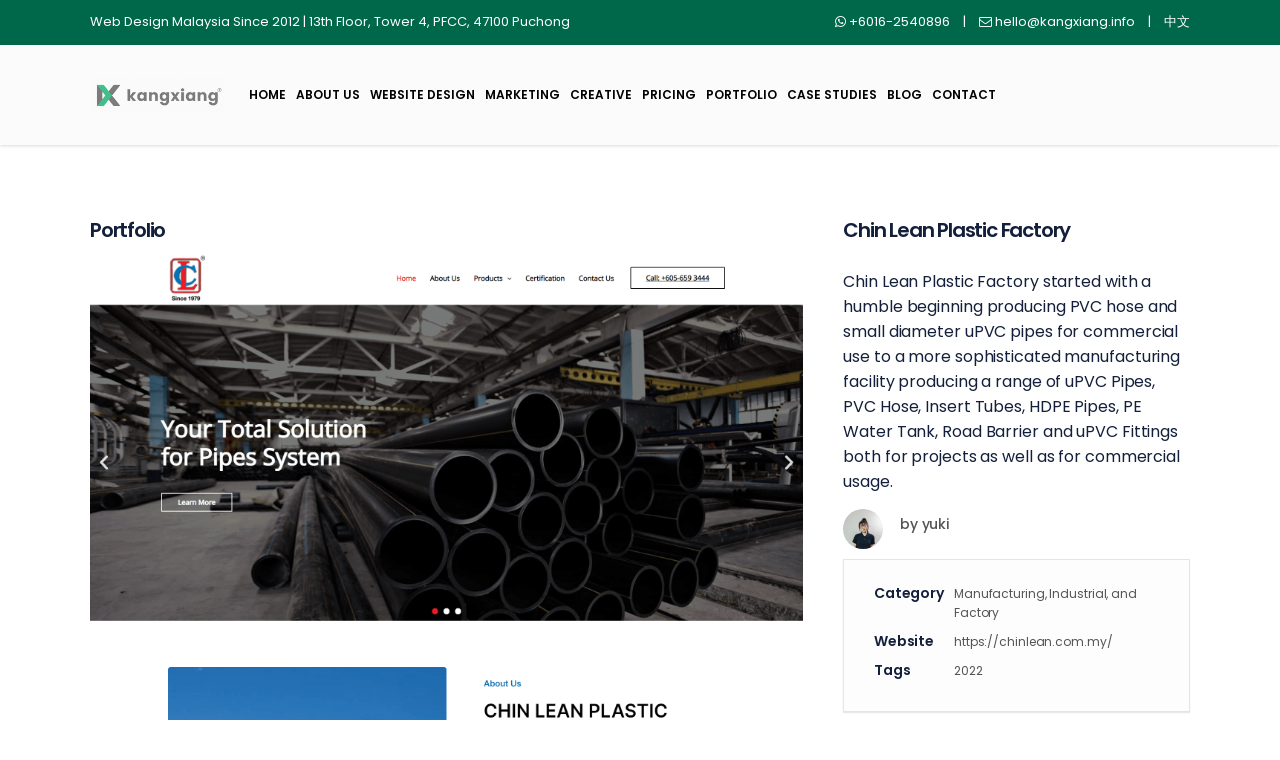

--- FILE ---
content_type: text/html; charset=UTF-8
request_url: https://kangxiang.info/portfolio-item/chin-lean-plastic-factory/
body_size: 73837
content:
<!DOCTYPE html>
<html lang="en-US">
<head><meta charset="UTF-8"/><script>if(navigator.userAgent.match(/MSIE|Internet Explorer/i)||navigator.userAgent.match(/Trident\/7\..*?rv:11/i)){var href=document.location.href;if(!href.match(/[?&]nowprocket/)){if(href.indexOf("?")==-1){if(href.indexOf("#")==-1){document.location.href=href+"?nowprocket=1"}else{document.location.href=href.replace("#","?nowprocket=1#")}}else{if(href.indexOf("#")==-1){document.location.href=href+"&nowprocket=1"}else{document.location.href=href.replace("#","&nowprocket=1#")}}}}</script><script>(()=>{class RocketLazyLoadScripts{constructor(){this.v="2.0.4",this.userEvents=["keydown","keyup","mousedown","mouseup","mousemove","mouseover","mouseout","touchmove","touchstart","touchend","touchcancel","wheel","click","dblclick","input"],this.attributeEvents=["onblur","onclick","oncontextmenu","ondblclick","onfocus","onmousedown","onmouseenter","onmouseleave","onmousemove","onmouseout","onmouseover","onmouseup","onmousewheel","onscroll","onsubmit"]}async t(){this.i(),this.o(),/iP(ad|hone)/.test(navigator.userAgent)&&this.h(),this.u(),this.l(this),this.m(),this.k(this),this.p(this),this._(),await Promise.all([this.R(),this.L()]),this.lastBreath=Date.now(),this.S(this),this.P(),this.D(),this.O(),this.M(),await this.C(this.delayedScripts.normal),await this.C(this.delayedScripts.defer),await this.C(this.delayedScripts.async),await this.T(),await this.F(),await this.j(),await this.A(),window.dispatchEvent(new Event("rocket-allScriptsLoaded")),this.everythingLoaded=!0,this.lastTouchEnd&&await new Promise(t=>setTimeout(t,500-Date.now()+this.lastTouchEnd)),this.I(),this.H(),this.U(),this.W()}i(){this.CSPIssue=sessionStorage.getItem("rocketCSPIssue"),document.addEventListener("securitypolicyviolation",t=>{this.CSPIssue||"script-src-elem"!==t.violatedDirective||"data"!==t.blockedURI||(this.CSPIssue=!0,sessionStorage.setItem("rocketCSPIssue",!0))},{isRocket:!0})}o(){window.addEventListener("pageshow",t=>{this.persisted=t.persisted,this.realWindowLoadedFired=!0},{isRocket:!0}),window.addEventListener("pagehide",()=>{this.onFirstUserAction=null},{isRocket:!0})}h(){let t;function e(e){t=e}window.addEventListener("touchstart",e,{isRocket:!0}),window.addEventListener("touchend",function i(o){o.changedTouches[0]&&t.changedTouches[0]&&Math.abs(o.changedTouches[0].pageX-t.changedTouches[0].pageX)<10&&Math.abs(o.changedTouches[0].pageY-t.changedTouches[0].pageY)<10&&o.timeStamp-t.timeStamp<200&&(window.removeEventListener("touchstart",e,{isRocket:!0}),window.removeEventListener("touchend",i,{isRocket:!0}),"INPUT"===o.target.tagName&&"text"===o.target.type||(o.target.dispatchEvent(new TouchEvent("touchend",{target:o.target,bubbles:!0})),o.target.dispatchEvent(new MouseEvent("mouseover",{target:o.target,bubbles:!0})),o.target.dispatchEvent(new PointerEvent("click",{target:o.target,bubbles:!0,cancelable:!0,detail:1,clientX:o.changedTouches[0].clientX,clientY:o.changedTouches[0].clientY})),event.preventDefault()))},{isRocket:!0})}q(t){this.userActionTriggered||("mousemove"!==t.type||this.firstMousemoveIgnored?"keyup"===t.type||"mouseover"===t.type||"mouseout"===t.type||(this.userActionTriggered=!0,this.onFirstUserAction&&this.onFirstUserAction()):this.firstMousemoveIgnored=!0),"click"===t.type&&t.preventDefault(),t.stopPropagation(),t.stopImmediatePropagation(),"touchstart"===this.lastEvent&&"touchend"===t.type&&(this.lastTouchEnd=Date.now()),"click"===t.type&&(this.lastTouchEnd=0),this.lastEvent=t.type,t.composedPath&&t.composedPath()[0].getRootNode()instanceof ShadowRoot&&(t.rocketTarget=t.composedPath()[0]),this.savedUserEvents.push(t)}u(){this.savedUserEvents=[],this.userEventHandler=this.q.bind(this),this.userEvents.forEach(t=>window.addEventListener(t,this.userEventHandler,{passive:!1,isRocket:!0})),document.addEventListener("visibilitychange",this.userEventHandler,{isRocket:!0})}U(){this.userEvents.forEach(t=>window.removeEventListener(t,this.userEventHandler,{passive:!1,isRocket:!0})),document.removeEventListener("visibilitychange",this.userEventHandler,{isRocket:!0}),this.savedUserEvents.forEach(t=>{(t.rocketTarget||t.target).dispatchEvent(new window[t.constructor.name](t.type,t))})}m(){const t="return false",e=Array.from(this.attributeEvents,t=>"data-rocket-"+t),i="["+this.attributeEvents.join("],[")+"]",o="[data-rocket-"+this.attributeEvents.join("],[data-rocket-")+"]",s=(e,i,o)=>{o&&o!==t&&(e.setAttribute("data-rocket-"+i,o),e["rocket"+i]=new Function("event",o),e.setAttribute(i,t))};new MutationObserver(t=>{for(const n of t)"attributes"===n.type&&(n.attributeName.startsWith("data-rocket-")||this.everythingLoaded?n.attributeName.startsWith("data-rocket-")&&this.everythingLoaded&&this.N(n.target,n.attributeName.substring(12)):s(n.target,n.attributeName,n.target.getAttribute(n.attributeName))),"childList"===n.type&&n.addedNodes.forEach(t=>{if(t.nodeType===Node.ELEMENT_NODE)if(this.everythingLoaded)for(const i of[t,...t.querySelectorAll(o)])for(const t of i.getAttributeNames())e.includes(t)&&this.N(i,t.substring(12));else for(const e of[t,...t.querySelectorAll(i)])for(const t of e.getAttributeNames())this.attributeEvents.includes(t)&&s(e,t,e.getAttribute(t))})}).observe(document,{subtree:!0,childList:!0,attributeFilter:[...this.attributeEvents,...e]})}I(){this.attributeEvents.forEach(t=>{document.querySelectorAll("[data-rocket-"+t+"]").forEach(e=>{this.N(e,t)})})}N(t,e){const i=t.getAttribute("data-rocket-"+e);i&&(t.setAttribute(e,i),t.removeAttribute("data-rocket-"+e))}k(t){Object.defineProperty(HTMLElement.prototype,"onclick",{get(){return this.rocketonclick||null},set(e){this.rocketonclick=e,this.setAttribute(t.everythingLoaded?"onclick":"data-rocket-onclick","this.rocketonclick(event)")}})}S(t){function e(e,i){let o=e[i];e[i]=null,Object.defineProperty(e,i,{get:()=>o,set(s){t.everythingLoaded?o=s:e["rocket"+i]=o=s}})}e(document,"onreadystatechange"),e(window,"onload"),e(window,"onpageshow");try{Object.defineProperty(document,"readyState",{get:()=>t.rocketReadyState,set(e){t.rocketReadyState=e},configurable:!0}),document.readyState="loading"}catch(t){console.log("WPRocket DJE readyState conflict, bypassing")}}l(t){this.originalAddEventListener=EventTarget.prototype.addEventListener,this.originalRemoveEventListener=EventTarget.prototype.removeEventListener,this.savedEventListeners=[],EventTarget.prototype.addEventListener=function(e,i,o){o&&o.isRocket||!t.B(e,this)&&!t.userEvents.includes(e)||t.B(e,this)&&!t.userActionTriggered||e.startsWith("rocket-")||t.everythingLoaded?t.originalAddEventListener.call(this,e,i,o):(t.savedEventListeners.push({target:this,remove:!1,type:e,func:i,options:o}),"mouseenter"!==e&&"mouseleave"!==e||t.originalAddEventListener.call(this,e,t.savedUserEvents.push,o))},EventTarget.prototype.removeEventListener=function(e,i,o){o&&o.isRocket||!t.B(e,this)&&!t.userEvents.includes(e)||t.B(e,this)&&!t.userActionTriggered||e.startsWith("rocket-")||t.everythingLoaded?t.originalRemoveEventListener.call(this,e,i,o):t.savedEventListeners.push({target:this,remove:!0,type:e,func:i,options:o})}}J(t,e){this.savedEventListeners=this.savedEventListeners.filter(i=>{let o=i.type,s=i.target||window;return e!==o||t!==s||(this.B(o,s)&&(i.type="rocket-"+o),this.$(i),!1)})}H(){EventTarget.prototype.addEventListener=this.originalAddEventListener,EventTarget.prototype.removeEventListener=this.originalRemoveEventListener,this.savedEventListeners.forEach(t=>this.$(t))}$(t){t.remove?this.originalRemoveEventListener.call(t.target,t.type,t.func,t.options):this.originalAddEventListener.call(t.target,t.type,t.func,t.options)}p(t){let e;function i(e){return t.everythingLoaded?e:e.split(" ").map(t=>"load"===t||t.startsWith("load.")?"rocket-jquery-load":t).join(" ")}function o(o){function s(e){const s=o.fn[e];o.fn[e]=o.fn.init.prototype[e]=function(){return this[0]===window&&t.userActionTriggered&&("string"==typeof arguments[0]||arguments[0]instanceof String?arguments[0]=i(arguments[0]):"object"==typeof arguments[0]&&Object.keys(arguments[0]).forEach(t=>{const e=arguments[0][t];delete arguments[0][t],arguments[0][i(t)]=e})),s.apply(this,arguments),this}}if(o&&o.fn&&!t.allJQueries.includes(o)){const e={DOMContentLoaded:[],"rocket-DOMContentLoaded":[]};for(const t in e)document.addEventListener(t,()=>{e[t].forEach(t=>t())},{isRocket:!0});o.fn.ready=o.fn.init.prototype.ready=function(i){function s(){parseInt(o.fn.jquery)>2?setTimeout(()=>i.bind(document)(o)):i.bind(document)(o)}return"function"==typeof i&&(t.realDomReadyFired?!t.userActionTriggered||t.fauxDomReadyFired?s():e["rocket-DOMContentLoaded"].push(s):e.DOMContentLoaded.push(s)),o([])},s("on"),s("one"),s("off"),t.allJQueries.push(o)}e=o}t.allJQueries=[],o(window.jQuery),Object.defineProperty(window,"jQuery",{get:()=>e,set(t){o(t)}})}P(){const t=new Map;document.write=document.writeln=function(e){const i=document.currentScript,o=document.createRange(),s=i.parentElement;let n=t.get(i);void 0===n&&(n=i.nextSibling,t.set(i,n));const c=document.createDocumentFragment();o.setStart(c,0),c.appendChild(o.createContextualFragment(e)),s.insertBefore(c,n)}}async R(){return new Promise(t=>{this.userActionTriggered?t():this.onFirstUserAction=t})}async L(){return new Promise(t=>{document.addEventListener("DOMContentLoaded",()=>{this.realDomReadyFired=!0,t()},{isRocket:!0})})}async j(){return this.realWindowLoadedFired?Promise.resolve():new Promise(t=>{window.addEventListener("load",t,{isRocket:!0})})}M(){this.pendingScripts=[];this.scriptsMutationObserver=new MutationObserver(t=>{for(const e of t)e.addedNodes.forEach(t=>{"SCRIPT"!==t.tagName||t.noModule||t.isWPRocket||this.pendingScripts.push({script:t,promise:new Promise(e=>{const i=()=>{const i=this.pendingScripts.findIndex(e=>e.script===t);i>=0&&this.pendingScripts.splice(i,1),e()};t.addEventListener("load",i,{isRocket:!0}),t.addEventListener("error",i,{isRocket:!0}),setTimeout(i,1e3)})})})}),this.scriptsMutationObserver.observe(document,{childList:!0,subtree:!0})}async F(){await this.X(),this.pendingScripts.length?(await this.pendingScripts[0].promise,await this.F()):this.scriptsMutationObserver.disconnect()}D(){this.delayedScripts={normal:[],async:[],defer:[]},document.querySelectorAll("script[type$=rocketlazyloadscript]").forEach(t=>{t.hasAttribute("data-rocket-src")?t.hasAttribute("async")&&!1!==t.async?this.delayedScripts.async.push(t):t.hasAttribute("defer")&&!1!==t.defer||"module"===t.getAttribute("data-rocket-type")?this.delayedScripts.defer.push(t):this.delayedScripts.normal.push(t):this.delayedScripts.normal.push(t)})}async _(){await this.L();let t=[];document.querySelectorAll("script[type$=rocketlazyloadscript][data-rocket-src]").forEach(e=>{let i=e.getAttribute("data-rocket-src");if(i&&!i.startsWith("data:")){i.startsWith("//")&&(i=location.protocol+i);try{const o=new URL(i).origin;o!==location.origin&&t.push({src:o,crossOrigin:e.crossOrigin||"module"===e.getAttribute("data-rocket-type")})}catch(t){}}}),t=[...new Map(t.map(t=>[JSON.stringify(t),t])).values()],this.Y(t,"preconnect")}async G(t){if(await this.K(),!0!==t.noModule||!("noModule"in HTMLScriptElement.prototype))return new Promise(e=>{let i;function o(){(i||t).setAttribute("data-rocket-status","executed"),e()}try{if(navigator.userAgent.includes("Firefox/")||""===navigator.vendor||this.CSPIssue)i=document.createElement("script"),[...t.attributes].forEach(t=>{let e=t.nodeName;"type"!==e&&("data-rocket-type"===e&&(e="type"),"data-rocket-src"===e&&(e="src"),i.setAttribute(e,t.nodeValue))}),t.text&&(i.text=t.text),t.nonce&&(i.nonce=t.nonce),i.hasAttribute("src")?(i.addEventListener("load",o,{isRocket:!0}),i.addEventListener("error",()=>{i.setAttribute("data-rocket-status","failed-network"),e()},{isRocket:!0}),setTimeout(()=>{i.isConnected||e()},1)):(i.text=t.text,o()),i.isWPRocket=!0,t.parentNode.replaceChild(i,t);else{const i=t.getAttribute("data-rocket-type"),s=t.getAttribute("data-rocket-src");i?(t.type=i,t.removeAttribute("data-rocket-type")):t.removeAttribute("type"),t.addEventListener("load",o,{isRocket:!0}),t.addEventListener("error",i=>{this.CSPIssue&&i.target.src.startsWith("data:")?(console.log("WPRocket: CSP fallback activated"),t.removeAttribute("src"),this.G(t).then(e)):(t.setAttribute("data-rocket-status","failed-network"),e())},{isRocket:!0}),s?(t.fetchPriority="high",t.removeAttribute("data-rocket-src"),t.src=s):t.src="data:text/javascript;base64,"+window.btoa(unescape(encodeURIComponent(t.text)))}}catch(i){t.setAttribute("data-rocket-status","failed-transform"),e()}});t.setAttribute("data-rocket-status","skipped")}async C(t){const e=t.shift();return e?(e.isConnected&&await this.G(e),this.C(t)):Promise.resolve()}O(){this.Y([...this.delayedScripts.normal,...this.delayedScripts.defer,...this.delayedScripts.async],"preload")}Y(t,e){this.trash=this.trash||[];let i=!0;var o=document.createDocumentFragment();t.forEach(t=>{const s=t.getAttribute&&t.getAttribute("data-rocket-src")||t.src;if(s&&!s.startsWith("data:")){const n=document.createElement("link");n.href=s,n.rel=e,"preconnect"!==e&&(n.as="script",n.fetchPriority=i?"high":"low"),t.getAttribute&&"module"===t.getAttribute("data-rocket-type")&&(n.crossOrigin=!0),t.crossOrigin&&(n.crossOrigin=t.crossOrigin),t.integrity&&(n.integrity=t.integrity),t.nonce&&(n.nonce=t.nonce),o.appendChild(n),this.trash.push(n),i=!1}}),document.head.appendChild(o)}W(){this.trash.forEach(t=>t.remove())}async T(){try{document.readyState="interactive"}catch(t){}this.fauxDomReadyFired=!0;try{await this.K(),this.J(document,"readystatechange"),document.dispatchEvent(new Event("rocket-readystatechange")),await this.K(),document.rocketonreadystatechange&&document.rocketonreadystatechange(),await this.K(),this.J(document,"DOMContentLoaded"),document.dispatchEvent(new Event("rocket-DOMContentLoaded")),await this.K(),this.J(window,"DOMContentLoaded"),window.dispatchEvent(new Event("rocket-DOMContentLoaded"))}catch(t){console.error(t)}}async A(){try{document.readyState="complete"}catch(t){}try{await this.K(),this.J(document,"readystatechange"),document.dispatchEvent(new Event("rocket-readystatechange")),await this.K(),document.rocketonreadystatechange&&document.rocketonreadystatechange(),await this.K(),this.J(window,"load"),window.dispatchEvent(new Event("rocket-load")),await this.K(),window.rocketonload&&window.rocketonload(),await this.K(),this.allJQueries.forEach(t=>t(window).trigger("rocket-jquery-load")),await this.K(),this.J(window,"pageshow");const t=new Event("rocket-pageshow");t.persisted=this.persisted,window.dispatchEvent(t),await this.K(),window.rocketonpageshow&&window.rocketonpageshow({persisted:this.persisted})}catch(t){console.error(t)}}async K(){Date.now()-this.lastBreath>45&&(await this.X(),this.lastBreath=Date.now())}async X(){return document.hidden?new Promise(t=>setTimeout(t)):new Promise(t=>requestAnimationFrame(t))}B(t,e){return e===document&&"readystatechange"===t||(e===document&&"DOMContentLoaded"===t||(e===window&&"DOMContentLoaded"===t||(e===window&&"load"===t||e===window&&"pageshow"===t)))}static run(){(new RocketLazyLoadScripts).t()}}RocketLazyLoadScripts.run()})();</script>
	    			
		<link rel="profile" href="//gmpg.org/xfn/11"/>
		<link rel="pingback" href="//kangxiang.info/xmlrpc.php"/>
				<meta name="viewport" content="width=device-width,initial-scale=1,user-scalable=no">
		
	<script type="rocketlazyloadscript" data-rocket-type="application/javascript">var mkdCoreAjaxUrl = "https://kangxiang.info/wp-admin/admin-ajax.php"</script><script type="rocketlazyloadscript" data-rocket-type="application/javascript">var MikadoAjaxUrl = "https://kangxiang.info/wp-admin/admin-ajax.php"</script><meta name='robots' content='index, follow, max-image-preview:large, max-snippet:-1, max-video-preview:-1' />

	<!-- This site is optimized with the Yoast SEO Premium plugin v26.1 (Yoast SEO v26.5) - https://yoast.com/wordpress/plugins/seo/ -->
	<title>Chin Lean Plastic Factory - Kang Xiang</title>
<style id="wpr-usedcss">img:is([sizes=auto i],[sizes^="auto," i]){contain-intrinsic-size:3000px 1500px}.ht-ctc-chat{--side:right}.ht_ctc_chat_greetings_box :not(ul):not(ol):not(.ht_ctc_default):not(.ht_ctc_defaults *){box-sizing:border-box;margin:0;padding:0}.ht_ctc_chat_greetings_box ol,.ht_ctc_chat_greetings_box ul{margin-bottom:0;margin-top:0}.ht_ctc_modal_backdrop{animation:.2s ctc_fadeIn;backdrop-filter:blur(1px);background:rgba(0,0,0,.3);height:100vh;left:0;position:fixed;top:0;width:100vw;z-index:9}.ht_ctc_notification{animation:.25s ctc_fadeIn}@keyframes ctc_fadeIn{0%{opacity:0}to{opacity:1}}.g_header_badge_online{border-radius:50%;bottom:0;height:12px;position:absolute;right:0;width:12px;z-index:1}@media only screen and (max-width:420px){.ht_ctc_animation:has(.ht_ctc_greetings){animation-fill-mode:none!important}}img.emoji{display:inline!important;border:none!important;box-shadow:none!important;height:1em!important;width:1em!important;margin:0 .07em!important;vertical-align:-.1em!important;background:0 0!important;padding:0!important}:root{--wp--preset--font-size--normal:16px;--wp--preset--font-size--huge:42px}.aligncenter{clear:both}html :where(.has-border-color){border-style:solid}html :where([style*=border-top-color]){border-top-style:solid}html :where([style*=border-right-color]){border-right-style:solid}html :where([style*=border-bottom-color]){border-bottom-style:solid}html :where([style*=border-left-color]){border-left-style:solid}html :where([style*=border-width]){border-style:solid}html :where([style*=border-top-width]){border-top-style:solid}html :where([style*=border-right-width]){border-right-style:solid}html :where([style*=border-bottom-width]){border-bottom-style:solid}html :where([style*=border-left-width]){border-left-style:solid}html :where(img[class*=wp-image-]){height:auto;max-width:100%}:where(figure){margin:0 0 1em}html :where(.is-position-sticky){--wp-admin--admin-bar--position-offset:var(--wp-admin--admin-bar--height,0px)}.wc-block-components-notice-banner{align-content:flex-start;align-items:stretch;background-color:#fff;border:1px solid #2f2f2f;border-radius:4px;box-sizing:border-box;color:#2f2f2f;display:flex;font-size:.875em;font-weight:400;gap:12px;line-height:1.5;margin:16px 0;padding:16px!important}.wc-block-components-notice-banner>svg{fill:#fff;background-color:#2f2f2f;border-radius:50%;flex-grow:0;flex-shrink:0;height:100%;padding:2px}.wc-block-components-notice-banner:focus{outline-width:0}.wc-block-components-notice-banner:focus-visible{outline-style:solid;outline-width:2px}:root{--wp--preset--aspect-ratio--square:1;--wp--preset--aspect-ratio--4-3:4/3;--wp--preset--aspect-ratio--3-4:3/4;--wp--preset--aspect-ratio--3-2:3/2;--wp--preset--aspect-ratio--2-3:2/3;--wp--preset--aspect-ratio--16-9:16/9;--wp--preset--aspect-ratio--9-16:9/16;--wp--preset--color--black:#000000;--wp--preset--color--cyan-bluish-gray:#abb8c3;--wp--preset--color--white:#ffffff;--wp--preset--color--pale-pink:#f78da7;--wp--preset--color--vivid-red:#cf2e2e;--wp--preset--color--luminous-vivid-orange:#ff6900;--wp--preset--color--luminous-vivid-amber:#fcb900;--wp--preset--color--light-green-cyan:#7bdcb5;--wp--preset--color--vivid-green-cyan:#00d084;--wp--preset--color--pale-cyan-blue:#8ed1fc;--wp--preset--color--vivid-cyan-blue:#0693e3;--wp--preset--color--vivid-purple:#9b51e0;--wp--preset--gradient--vivid-cyan-blue-to-vivid-purple:linear-gradient(135deg,rgb(6, 147, 227) 0%,rgb(155, 81, 224) 100%);--wp--preset--gradient--light-green-cyan-to-vivid-green-cyan:linear-gradient(135deg,rgb(122, 220, 180) 0%,rgb(0, 208, 130) 100%);--wp--preset--gradient--luminous-vivid-amber-to-luminous-vivid-orange:linear-gradient(135deg,rgb(252, 185, 0) 0%,rgb(255, 105, 0) 100%);--wp--preset--gradient--luminous-vivid-orange-to-vivid-red:linear-gradient(135deg,rgb(255, 105, 0) 0%,rgb(207, 46, 46) 100%);--wp--preset--gradient--very-light-gray-to-cyan-bluish-gray:linear-gradient(135deg,rgb(238, 238, 238) 0%,rgb(169, 184, 195) 100%);--wp--preset--gradient--cool-to-warm-spectrum:linear-gradient(135deg,rgb(74, 234, 220) 0%,rgb(151, 120, 209) 20%,rgb(207, 42, 186) 40%,rgb(238, 44, 130) 60%,rgb(251, 105, 98) 80%,rgb(254, 248, 76) 100%);--wp--preset--gradient--blush-light-purple:linear-gradient(135deg,rgb(255, 206, 236) 0%,rgb(152, 150, 240) 100%);--wp--preset--gradient--blush-bordeaux:linear-gradient(135deg,rgb(254, 205, 165) 0%,rgb(254, 45, 45) 50%,rgb(107, 0, 62) 100%);--wp--preset--gradient--luminous-dusk:linear-gradient(135deg,rgb(255, 203, 112) 0%,rgb(199, 81, 192) 50%,rgb(65, 88, 208) 100%);--wp--preset--gradient--pale-ocean:linear-gradient(135deg,rgb(255, 245, 203) 0%,rgb(182, 227, 212) 50%,rgb(51, 167, 181) 100%);--wp--preset--gradient--electric-grass:linear-gradient(135deg,rgb(202, 248, 128) 0%,rgb(113, 206, 126) 100%);--wp--preset--gradient--midnight:linear-gradient(135deg,rgb(2, 3, 129) 0%,rgb(40, 116, 252) 100%);--wp--preset--font-size--small:13px;--wp--preset--font-size--medium:20px;--wp--preset--font-size--large:36px;--wp--preset--font-size--x-large:42px;--wp--preset--spacing--20:0.44rem;--wp--preset--spacing--30:0.67rem;--wp--preset--spacing--40:1rem;--wp--preset--spacing--50:1.5rem;--wp--preset--spacing--60:2.25rem;--wp--preset--spacing--70:3.38rem;--wp--preset--spacing--80:5.06rem;--wp--preset--shadow--natural:6px 6px 9px rgba(0, 0, 0, .2);--wp--preset--shadow--deep:12px 12px 50px rgba(0, 0, 0, .4);--wp--preset--shadow--sharp:6px 6px 0px rgba(0, 0, 0, .2);--wp--preset--shadow--outlined:6px 6px 0px -3px rgb(255, 255, 255),6px 6px rgb(0, 0, 0);--wp--preset--shadow--crisp:6px 6px 0px rgb(0, 0, 0)}:where(.is-layout-flex){gap:.5em}:where(.is-layout-grid){gap:.5em}:where(.wp-block-columns.is-layout-flex){gap:2em}:where(.wp-block-columns.is-layout-grid){gap:2em}:where(.wp-block-post-template.is-layout-flex){gap:1.25em}:where(.wp-block-post-template.is-layout-grid){gap:1.25em}[role=region]{position:relative}:root{--wp-admin-theme-color:#3858e9;--wp-admin-theme-color--rgb:56,88,233;--wp-admin-theme-color-darker-10:#2145e6;--wp-admin-theme-color-darker-10--rgb:33.0384615385,68.7307692308,230.4615384615;--wp-admin-theme-color-darker-20:#183ad6;--wp-admin-theme-color-darker-20--rgb:23.6923076923,58.1538461538,214.3076923077;--wp-admin-border-width-focus:2px}:root{--wp-block-synced-color:#7a00df;--wp-block-synced-color--rgb:122,0,223;--wp-bound-block-color:var(--wp-block-synced-color);--wp-editor-canvas-background:#ddd;--wp-admin-theme-color:#007cba;--wp-admin-theme-color--rgb:0,124,186;--wp-admin-theme-color-darker-10:#006ba1;--wp-admin-theme-color-darker-10--rgb:0,107,160.5;--wp-admin-theme-color-darker-20:#005a87;--wp-admin-theme-color-darker-20--rgb:0,90,135;--wp-admin-border-width-focus:2px}@media (min-resolution:192dpi){:root{--wp-admin-border-width-focus:1.5px}}:where(.wp-block-popup-maker-cta-button__link){border-radius:9999px;box-shadow:none;padding:1rem 2.25rem;text-decoration:none}:root :where(.wp-block-popup-maker-cta-button){font-family:inherit;font-size:var(--wp--preset--font-size--medium);font-style:normal;line-height:inherit}:root :where(.wp-block-popup-maker-cta-button .wp-block-popup-maker-cta-button__link.is-style-outline),:root :where(.wp-block-popup-maker-cta-button.is-style-outline>.wp-block-popup-maker-cta-button__link){border:1px solid;padding:calc(1rem - 1px) calc(2.25rem - 1px)}:root :where(.wp-block-popup-maker-cta-button .wp-block-popup-maker-cta-button__link.is-style-outline:not(.has-text-color)),:root :where(.wp-block-popup-maker-cta-button.is-style-outline>.wp-block-popup-maker-cta-button__link:not(.has-text-color)){color:currentColor}:root :where(.wp-block-popup-maker-cta-button .wp-block-popup-maker-cta-button__link.is-style-outline:not(.has-background)),:root :where(.wp-block-popup-maker-cta-button.is-style-outline>.wp-block-popup-maker-cta-button__link:not(.has-background)){background-color:#0000;background-image:none}:root :where(.wp-block-popup-maker-cta-button.is-style-outline>.wp-block-popup-maker-cta-button__link.wp-block-popup-maker-cta-button__link:not(.has-background):hover){background-color:color-mix(in srgb,var(--wp--preset--color--contrast) 5%,#0000)}@supports not (background-color:color-mix(in srgb,red 50%,blue)){:where(.wp-block-popup-maker-cta-button:not(.is-style-outline))>.wp-block-popup-maker-cta-button__link:not(.is-style-outline):hover{filter:brightness(.85)}:where(.wp-block-popup-maker-cta-button.is-style-outline>.wp-block-popup-maker-cta-button__link.wp-block-popup-maker-cta-button__link:not(.has-background):hover){filter:brightness(1.05)}}html{--wp-admin--admin-bar--height:32px;scroll-padding-top:var(--wp-admin--admin-bar--height)}#wpadminbar *{height:auto;width:auto;margin:0;padding:0;position:static;text-shadow:none;text-transform:none;letter-spacing:normal;font-size:13px;font-weight:400;font-family:-apple-system,BlinkMacSystemFont,"Segoe UI",Roboto,Oxygen-Sans,Ubuntu,Cantarell,"Helvetica Neue",sans-serif;font-style:normal;line-height:2.46153846;border-radius:0;box-sizing:content-box;transition:none;-webkit-font-smoothing:subpixel-antialiased;-moz-osx-font-smoothing:auto}.rtl #wpadminbar *{font-family:Tahoma,sans-serif}html:lang(he-il) .rtl #wpadminbar *{font-family:Arial,sans-serif}#wpadminbar ul li:after,#wpadminbar ul li:before{content:normal}#wpadminbar a,#wpadminbar a img,#wpadminbar a img:hover,#wpadminbar a:hover{border:none;text-decoration:none;background:0 0;box-shadow:none}#wpadminbar a:active,#wpadminbar a:focus,#wpadminbar div,#wpadminbar input[type=email],#wpadminbar input[type=number],#wpadminbar input[type=password],#wpadminbar input[type=search],#wpadminbar input[type=text],#wpadminbar input[type=url],#wpadminbar select,#wpadminbar textarea{box-shadow:none}#wpadminbar a:focus{outline-offset:-1px}#wpadminbar{direction:ltr;color:#c3c4c7;font-size:13px;font-weight:400;font-family:-apple-system,BlinkMacSystemFont,"Segoe UI",Roboto,Oxygen-Sans,Ubuntu,Cantarell,"Helvetica Neue",sans-serif;line-height:2.46153846;height:32px;position:fixed;top:0;left:0;width:100%;min-width:600px;z-index:99999;background:#1d2327;outline:transparent solid 1px}#wpadminbar ul,#wpadminbar ul li{background:0 0;clear:none;list-style:none;margin:0;padding:0;position:relative;text-indent:0;z-index:99999}#wpadminbar li{float:left}#wpadminbar ul li:last-child{box-shadow:none}@media screen and (max-width:782px){html{--wp-admin--admin-bar--height:46px}html #wpadminbar{height:46px;min-width:240px}#wpadminbar *{font-size:14px;font-weight:400;font-family:-apple-system,BlinkMacSystemFont,"Segoe UI",Roboto,Oxygen-Sans,Ubuntu,Cantarell,"Helvetica Neue",sans-serif;line-height:2.28571428}#wpadminbar li.hover ul li,#wpadminbar li:hover ul li,#wpadminbar li:hover ul li:hover ul li{display:list-item}}@media screen and (max-width:600px){html :where(.is-position-sticky){--wp-admin--admin-bar--position-offset:0px}#wpadminbar{position:absolute}#wpadminbar li:hover ul li ul li{display:list-item}}.fa{font-family:var(--fa-style-family,"Font Awesome 6 Free");font-weight:var(--fa-style,900)}.fa{-moz-osx-font-smoothing:grayscale;-webkit-font-smoothing:antialiased;display:var(--fa-display,inline-block);font-style:normal;font-variant:normal;line-height:1;text-rendering:auto}:root{--fa-style-family-brands:"Font Awesome 6 Brands";--fa-font-brands:normal 400 1em/1 "Font Awesome 6 Brands"}@font-face{font-family:"Font Awesome 6 Brands";font-style:normal;font-weight:400;font-display:swap;src:url(https://kangxiang.info/wp-content/plugins/the-post-grid/assets/vendor/font-awesome/webfonts/fa-brands-400.woff2) format("woff2"),url(https://kangxiang.info/wp-content/plugins/the-post-grid/assets/vendor/font-awesome/webfonts/fa-brands-400.ttf) format("truetype")}.fa-linkedin:before{content:"\f08c"}:root{--fa-font-regular:normal 400 1em/1 "Font Awesome 6 Free"}@font-face{font-family:"Font Awesome 6 Free";font-style:normal;font-weight:400;font-display:swap;src:url(https://kangxiang.info/wp-content/plugins/the-post-grid/assets/vendor/font-awesome/webfonts/fa-regular-400.woff2) format("woff2"),url(https://kangxiang.info/wp-content/plugins/the-post-grid/assets/vendor/font-awesome/webfonts/fa-regular-400.ttf) format("truetype")}:root{--fa-style-family-classic:"Font Awesome 6 Free";--fa-font-solid:normal 900 1em/1 "Font Awesome 6 Free"}@font-face{font-family:"Font Awesome 6 Free";font-style:normal;font-weight:900;font-display:swap;src:url(https://kangxiang.info/wp-content/plugins/the-post-grid/assets/vendor/font-awesome/webfonts/fa-solid-900.woff2) format("woff2"),url(https://kangxiang.info/wp-content/plugins/the-post-grid/assets/vendor/font-awesome/webfonts/fa-solid-900.ttf) format("truetype")}@font-face{font-family:"Font Awesome 5 Brands";font-display:swap;font-weight:400;src:url(https://kangxiang.info/wp-content/plugins/the-post-grid/assets/vendor/font-awesome/webfonts/fa-brands-400.woff2) format("woff2"),url(https://kangxiang.info/wp-content/plugins/the-post-grid/assets/vendor/font-awesome/webfonts/fa-brands-400.ttf) format("truetype")}@font-face{font-family:"Font Awesome 5 Free";font-display:swap;font-weight:900;src:url(https://kangxiang.info/wp-content/plugins/the-post-grid/assets/vendor/font-awesome/webfonts/fa-solid-900.woff2) format("woff2"),url(https://kangxiang.info/wp-content/plugins/the-post-grid/assets/vendor/font-awesome/webfonts/fa-solid-900.ttf) format("truetype")}@font-face{font-family:"Font Awesome 5 Free";font-display:swap;font-weight:400;src:url(https://kangxiang.info/wp-content/plugins/the-post-grid/assets/vendor/font-awesome/webfonts/fa-regular-400.woff2) format("woff2"),url(https://kangxiang.info/wp-content/plugins/the-post-grid/assets/vendor/font-awesome/webfonts/fa-regular-400.ttf) format("truetype")}@font-face{font-family:FontAwesome;font-display:swap;src:url(https://kangxiang.info/wp-content/plugins/the-post-grid/assets/vendor/font-awesome/webfonts/fa-solid-900.woff2) format("woff2"),url(https://kangxiang.info/wp-content/plugins/the-post-grid/assets/vendor/font-awesome/webfonts/fa-solid-900.ttf) format("truetype")}@font-face{font-family:FontAwesome;font-display:swap;src:url(https://kangxiang.info/wp-content/plugins/the-post-grid/assets/vendor/font-awesome/webfonts/fa-brands-400.woff2) format("woff2"),url(https://kangxiang.info/wp-content/plugins/the-post-grid/assets/vendor/font-awesome/webfonts/fa-brands-400.ttf) format("truetype")}@font-face{font-family:FontAwesome;font-display:swap;src:url(https://kangxiang.info/wp-content/plugins/the-post-grid/assets/vendor/font-awesome/webfonts/fa-regular-400.woff2) format("woff2"),url(https://kangxiang.info/wp-content/plugins/the-post-grid/assets/vendor/font-awesome/webfonts/fa-regular-400.ttf) format("truetype");unicode-range:u+f003,u+f006,u+f014,u+f016-f017,u+f01a-f01b,u+f01d,u+f022,u+f03e,u+f044,u+f046,u+f05c-f05d,u+f06e,u+f070,u+f087-f088,u+f08a,u+f094,u+f096-f097,u+f09d,u+f0a0,u+f0a2,u+f0a4-f0a7,u+f0c5,u+f0c7,u+f0e5-f0e6,u+f0eb,u+f0f6-f0f8,u+f10c,u+f114-f115,u+f118-f11a,u+f11c-f11d,u+f133,u+f147,u+f14e,u+f150-f152,u+f185-f186,u+f18e,u+f190-f192,u+f196,u+f1c1-f1c9,u+f1d9,u+f1db,u+f1e3,u+f1ea,u+f1f7,u+f1f9,u+f20a,u+f247-f248,u+f24a,u+f24d,u+f255-f25b,u+f25d,u+f271-f274,u+f278,u+f27b,u+f28c,u+f28e,u+f29c,u+f2b5,u+f2b7,u+f2ba,u+f2bc,u+f2be,u+f2c0-f2c1,u+f2c3,u+f2d0,u+f2d2,u+f2d4,u+f2dc}@font-face{font-family:FontAwesome;font-display:swap;src:url(https://kangxiang.info/wp-content/plugins/the-post-grid/assets/vendor/font-awesome/webfonts/fa-v4compatibility.woff2) format("woff2"),url(https://kangxiang.info/wp-content/plugins/the-post-grid/assets/vendor/font-awesome/webfonts/fa-v4compatibility.ttf) format("truetype");unicode-range:u+f041,u+f047,u+f065-f066,u+f07d-f07e,u+f080,u+f08b,u+f08e,u+f090,u+f09a,u+f0ac,u+f0ae,u+f0b2,u+f0d0,u+f0d6,u+f0e4,u+f0ec,u+f10a-f10b,u+f123,u+f13e,u+f148-f149,u+f14c,u+f156,u+f15e,u+f160-f161,u+f163,u+f175-f178,u+f195,u+f1f8,u+f219,u+f27a}.select2-container .select2-search--inline .select2-search__field{min-height:40px}.select2-dropdown{z-index:999999!important}img,svg{vertical-align:middle}a:link,a:visited{transition:all .31s ease}.wpcf7 .screen-reader-response{position:absolute;overflow:hidden;clip:rect(1px,1px,1px,1px);clip-path:inset(50%);height:1px;width:1px;margin:-1px;padding:0;border:0;word-wrap:normal!important}.wpcf7 .hidden-fields-container{display:none}.wpcf7 form .wpcf7-response-output{margin:2em .5em 1em;padding:.2em 1em;border:2px solid #00a0d2}.wpcf7 form.init .wpcf7-response-output,.wpcf7 form.resetting .wpcf7-response-output,.wpcf7 form.submitting .wpcf7-response-output{display:none}.wpcf7 form.sent .wpcf7-response-output{border-color:#46b450}.wpcf7 form.aborted .wpcf7-response-output,.wpcf7 form.failed .wpcf7-response-output{border-color:#dc3232}.wpcf7 form.spam .wpcf7-response-output{border-color:#f56e28}.wpcf7 form.invalid .wpcf7-response-output,.wpcf7 form.payment-required .wpcf7-response-output,.wpcf7 form.unaccepted .wpcf7-response-output{border-color:#ffb900}.wpcf7-form-control-wrap{position:relative}.wpcf7-not-valid-tip{color:#dc3232;font-size:1em;font-weight:400;display:block}.use-floating-validation-tip .wpcf7-not-valid-tip{position:relative;top:-2ex;left:1em;z-index:100;border:1px solid #dc3232;background:#fff;padding:.2em .8em;width:24em}.wpcf7-spinner{visibility:hidden;display:inline-block;background-color:#23282d;opacity:.75;width:24px;height:24px;border:none;border-radius:100%;padding:0;margin:0 24px;position:relative}form.submitting .wpcf7-spinner{visibility:visible}.wpcf7-spinner::before{content:'';position:absolute;background-color:#fbfbfc;top:4px;left:4px;width:6px;height:6px;border:none;border-radius:100%;transform-origin:8px 8px;animation-name:spin;animation-duration:1s;animation-timing-function:linear;animation-iteration-count:infinite}@media (prefers-reduced-motion:reduce){.wpcf7-spinner::before{animation-name:blink;animation-duration:2s}}@keyframes spin{from{transform:rotate(0)}to{transform:rotate(360deg)}}@keyframes blink{from{opacity:0}50%{opacity:1}to{opacity:0}}.wpcf7 [inert]{opacity:.5}.wpcf7 input[type=file]{cursor:pointer}.wpcf7 input[type=file]:disabled{cursor:default}.wpcf7 .wpcf7-submit:disabled{cursor:not-allowed}.wpcf7 input[type=email],.wpcf7 input[type=tel],.wpcf7 input[type=url]{direction:ltr}.popup-template .modal{opacity:0;transition:all .25s ease}.popup-template .modal.is-open{opacity:1;transition:all .25s ease}.owl-carousel .owl-wrapper:after{content:".";display:block;clear:both;visibility:hidden;line-height:0;height:0}.owl-carousel{display:none;position:relative;width:100%;-ms-touch-action:pan-y}.owl-carousel .owl-wrapper{display:none;position:relative;-webkit-transform:translate3d(0,0,0)}.owl-carousel .owl-wrapper-outer{overflow:hidden;position:relative;width:100%}.owl-carousel .owl-wrapper-outer.autoHeight{-webkit-transition:height .5s ease-in-out;-moz-transition:height .5s ease-in-out;-ms-transition:height .5s ease-in-out;-o-transition:height .5s ease-in-out;transition:height .5s ease-in-out}.owl-carousel .owl-item{float:left}.owl-controls .owl-buttons div,.owl-controls .owl-page{cursor:pointer}.owl-controls{-webkit-user-select:none;-khtml-user-select:none;-moz-user-select:none;-ms-user-select:none;user-select:none;-webkit-tap-highlight-color:transparent}.owl-carousel .owl-item,.owl-carousel .owl-wrapper{-webkit-backface-visibility:hidden;-moz-backface-visibility:hidden;-ms-backface-visibility:hidden;-webkit-transform:translate3d(0,0,0);-moz-transform:translate3d(0,0,0);-ms-transform:translate3d(0,0,0)}.owl-origin{-webkit-perspective:1200px;-webkit-perspective-origin-x:50%;-webkit-perspective-origin-y:50%;-moz-perspective:1200px;-moz-perspective-origin-x:50%;-moz-perspective-origin-y:50%;perspective:1200px}body div.pp_default .pp_bottom,body div.pp_default .pp_bottom .pp_left,body div.pp_default .pp_bottom .pp_middle,body div.pp_default .pp_bottom .pp_right,body div.pp_default .pp_top,body div.pp_default .pp_top .pp_left,body div.pp_default .pp_top .pp_middle,body div.pp_default .pp_top .pp_right{background:0 0;display:none}body div.pp_default .pp_content_container .pp_left,body div.pp_default .pp_content_container .pp_right{background:0 0;padding:0}body div.pp_default .pp_expand{display:none!important}body div.pp_default .pp_content{background:0 0;margin:0 auto}body div.pp_default .pp_loaderIcon{background-color:#fff;border-radius:20px}div.pp_default .pp_content .ppt{color:#f8f8f8}div.pp_default .pp_close{width:30px;height:30px;background:url(https://kangxiang.info/wp-content/themes/affinity/assets/css/img/prettyPhoto/sprite.png) 2px 1px no-repeat;cursor:pointer}div.pp_default .pp_gallery ul li a{background:url(https://kangxiang.info/wp-content/themes/affinity/assets/css/img/prettyPhoto/default_thumb.png) center center #f8f8f8;border:1px solid #aaa}div.pp_default .pp_social{margin-top:7px}div.pp_default .pp_gallery a.pp_arrow_next,div.pp_default .pp_gallery a.pp_arrow_previous{position:static;left:auto}div.pp_default .pp_nav .pp_pause,div.pp_default .pp_nav .pp_play{background:url(https://kangxiang.info/wp-content/themes/affinity/assets/css/img/prettyPhoto/sprite.png) -51px 1px no-repeat;height:30px;width:30px}div.pp_default .pp_nav .pp_pause{background-position:-51px -29px}div.pp_default a.pp_arrow_next,div.pp_default a.pp_arrow_previous{background:url(https://kangxiang.info/wp-content/themes/affinity/assets/css/img/prettyPhoto/sprite.png) -31px -3px no-repeat;height:20px;width:20px;margin:4px 0 0}div.pp_default a.pp_arrow_next{left:52px;background-position:-82px -3px}div.pp_default .pp_content_container .pp_details{margin-top:5px}div.pp_default .pp_nav{clear:none;height:30px;width:130px;position:relative;float:left}div.pp_default .pp_nav .currentTextHolder{font-family:inherit;color:#999;font-size:13px;left:65px;line-height:25px;position:absolute;top:2px;margin:0;padding:0 0 0 10px}div.pp_default .pp_arrow_next:hover,div.pp_default .pp_arrow_previous:hover,div.pp_default .pp_close:hover,div.pp_default .pp_nav .pp_pause:hover,div.pp_default .pp_nav .pp_play:hover{opacity:.7}div.pp_default .pp_bottom .pp_left{background:url(https://kangxiang.info/wp-content/themes/affinity/assets/css/img/prettyPhoto/sprite.png) -78px -127px no-repeat}div.pp_default .pp_bottom .pp_middle{background:url(https://kangxiang.info/wp-content/themes/affinity/assets/css/img/prettyPhoto/sprite_x.png) bottom left repeat-x}div.pp_default .pp_bottom .pp_right{background:url(https://kangxiang.info/wp-content/themes/affinity/assets/css/img/prettyPhoto/sprite.png) -112px -127px no-repeat}div.pp_default .pp_loaderIcon{background:url(https://kangxiang.info/wp-content/themes/affinity/assets/css/img/prettyPhoto/loader.gif) center center no-repeat}div.pp_pic_holder a:focus{outline:0}div.pp_overlay{background-color:#000;display:none;left:0;position:absolute;top:0;width:100%;z-index:10000!important}div.pp_pic_holder{display:none;position:absolute;width:100px;z-index:10001!important}.pp_content{height:40px;min-width:40px}* html .pp_content{width:40px}.pp_content_container{position:relative;text-align:left;width:100%}.pp_content_container .pp_left{padding-left:20px}.pp_content_container .pp_right{padding-right:20px}.pp_content_container .pp_details{float:left;margin:10px 0 2px}.pp_social{float:left;margin:0}.pp_social .facebook{float:left;margin-left:5px;width:55px;overflow:hidden}.pp_nav p{float:left;white-space:nowrap;margin:2px 4px}.pp_nav .pp_pause,.pp_nav .pp_play{float:left;margin-right:4px;text-indent:-10000px}a.pp_arrow_next,a.pp_arrow_previous{display:block;float:left;height:15px;margin-top:3px;overflow:hidden;text-indent:-10000px;width:14px}.pp_hoverContainer{position:absolute;top:0;width:100%;z-index:2000}.pp_gallery{display:none;left:50%;margin-top:-50px;position:absolute;z-index:10000}.pp_gallery div{float:left;overflow:hidden;position:relative}.pp_gallery ul{float:left;height:35px;position:relative;white-space:nowrap;margin:0 0 0 5px;padding:0}.pp_gallery ul a{border:1px solid rgba(0,0,0,.5);display:block;float:left;height:33px;overflow:hidden}.pp_gallery ul a img{border:0}.pp_gallery li{display:block;float:left;margin:0 5px 0 0;padding:0}.pp_gallery li.default a{background:url(https://kangxiang.info/wp-content/themes/affinity/assets/images/prettyPhoto/facebook/default_thumbnail.gif) no-repeat;display:block;height:33px;width:50px}.pp_gallery .pp_arrow_next,.pp_gallery .pp_arrow_previous{margin-top:7px!important}a.pp_close{position:absolute;right:0;top:0;display:block;line-height:22px;text-indent:-10000px}.pp_loaderIcon{display:block;height:24px;left:50%;position:absolute;top:50%;width:24px;margin:-12px 0 0 -12px}#pp_full_res{line-height:1!important}#pp_full_res .pp_inline{text-align:left}#pp_full_res .pp_inline p{margin:0 0 15px}div.ppt{color:#fff;display:none!important;font-size:17px;z-index:9999;margin:0 0 5px}div.pp_default .pp_content{background-color:#fff}div.pp_default #pp_full_res .pp_inline{color:#000}.pp_gallery li.selected a,.pp_gallery ul a:hover,div.pp_default .pp_gallery ul li a:hover,div.pp_default .pp_gallery ul li.selected a{border-color:#fff}div.pp_default .pp_details{position:relative}.pp_bottom,.pp_top{height:20px;position:relative}* html .pp_bottom,* html .pp_top{padding:0 20px}.pp_bottom .pp_left,.pp_top .pp_left{height:20px;left:0;position:absolute;width:20px}.pp_bottom .pp_middle,.pp_top .pp_middle{height:20px;left:20px;position:absolute;right:20px}* html .pp_bottom .pp_middle,* html .pp_top .pp_middle{left:0;position:static}.pp_bottom .pp_right,.pp_top .pp_right{height:20px;left:auto;position:absolute;right:0;top:0;width:20px}.pp_fade,.pp_gallery li.default a img{display:none}body div.pp_default .pp_content_container .pp_details,body div.pp_overlay{opacity:.7!important}body div.pp_default a.pp_next,body div.pp_default a.pp_previous{position:absolute;top:50%;display:block;height:50px;width:50px;line-height:50px;margin:-25px 0 0;background-image:none!important;background-color:rgba(54,54,54,.6);font-size:27px;text-align:center;text-indent:-9999px!important;opacity:0;-webkit-transition:opacity .15s ease-out,background-color .15s ease-out,border-color .15s ease-out;-moz-transition:opacity .15s ease-out,background-color .15s ease-out,border-color .15s ease-out;-ms-transition:opacity .15s ease-out,background-color .15s ease-out,border-color .15s ease-out;-o-transition:opacity .15s ease-out,background-color .15s ease-out,border-color .15s ease-out;transition:opacity .15s ease-out,background-color .15s ease-out,border-color .15s ease-out;-webkit-transform:translateZ(0);border-radius:100px}body div.pp_default a.pp_next span,body div.pp_default a.pp_previous span{display:block;line-height:inherit}body div.pp_default a.pp_next span:before,body div.pp_default a.pp_previous span:before{position:absolute;top:0;display:block;text-indent:0!important;width:100%;text-align:center;line-height:inherit}body div.pp_default a.pp_next:after{content:"\f105"}body div.pp_default a.pp_previous:after{content:"\f104"}body div.pp_default a.pp_next:after,body div.pp_default a.pp_previous:after{position:absolute;top:0;left:0;display:block;color:#fff;font-family:FontAwesome,serif;text-indent:0!important;width:100%;text-align:center}body div.pp_default a.pp_next{right:10px}body div.pp_default a.pp_previous{left:10px}body div.pp_default a.pp_next:hover,body div.pp_default a.pp_previous:hover{background-color:#363636}body div.pp_default .pp_content:hover a.pp_next,body div.pp_default .pp_content:hover a.pp_previous{opacity:1}body div.pp_default .pp_description{float:left;font-size:14px;line-height:1.571428571428571em;font-weight:400;color:#fff;margin:2px 0 0}body div.pp_default .pp_nav .currentTextHolder{left:auto;position:relative;float:left;padding:0 20px;font-size:15px;color:#fff;font-weight:400}body .pp_gallery{display:none!important}body div.pp_default .pp_nav .pp_pause,body div.pp_default .pp_nav .pp_play{display:none}body div.pp_default a.pp_arrow_next,body div.pp_default a.pp_arrow_previous{background:0 0;position:relative;left:0}body div.pp_default a.pp_arrow_previous:after{color:#fff;content:"\f104";font-family:FontAwesome,serif;font-size:20px;height:20px;line-height:20px;text-align:center;width:20px;text-indent:0;position:absolute;top:0;left:0}body div.pp_default a.pp_arrow_next:after{color:#fff;content:"\f105";font-family:FontAwesome,serif;font-size:20px;height:20px;line-height:20px;text-align:center;width:20px;text-indent:0;position:absolute;top:0;right:0}body div.pp_default .pp_close{background:0 0;opacity:1!important}body div.pp_default .pp_close:after{color:#fff;content:"\f00d";font-family:FontAwesome,serif;font-size:15px;height:15px;line-height:30px;text-align:center;width:30px;text-indent:0;position:absolute;top:0;left:0}.mkd-sidebar img,.wpb_widgetised_column img{display:inline-block!important;vertical-align:middle}.slick-slider{position:relative;display:block;-moz-box-sizing:border-box;box-sizing:border-box;-webkit-touch-callout:none;-webkit-user-select:none;-khtml-user-select:none;-moz-user-select:none;-ms-user-select:none;user-select:none;-ms-touch-action:pan-y;touch-action:pan-y;-webkit-tap-highlight-color:transparent}.slick-slider.slick-dots{margin-bottom:80px}.slick-slider ul.slick-dots{position:absolute;top:100%;width:100%;padding:0;list-style:none;text-align:center;margin:7px 0 37px}.slick-slider .slick-next,.slick-slider .slick-prev{position:absolute;top:50%;padding:0;width:50px;height:50px;z-index:100;-webkit-transform:translateY(-50%);-moz-transform:translateY(-50%);transform:translateY(-50%);background-color:transparent;border:0;color:transparent;text-indent:-9999px;cursor:pointer;outline:0;z-index:11}.slick-slider .slick-next:before,.slick-slider .slick-prev:before{color:#c7c7c7;position:absolute;top:0;font-size:31px;font-weight:900;height:31px;line-height:31px;width:50px;font-family:ElegantIcons;text-align:center;text-indent:0;visibility:visible;cursor:pointer}.slick-slider .slick-prev{right:100%;-webkit-transform:translateY(-50%);-moz-transform:translateY(-50%);transform:translateY(-50%)}.slick-slider .slick-prev:before{left:0;content:"\34"}.slick-slider .slick-next{left:100%}.slick-slider .slick-next:before{content:'\35';right:0}.slick-slider .slick-dots li{position:relative;display:inline-block;width:12px;height:12px;padding:0;cursor:pointer;margin:0 5px}.slick-slider .slick-dots li:not(:last-child):after{content:'';height:2px;width:10px;background-color:#a7b0be;display:block;position:absolute;top:5px;left:100%}.slick-slider .slick-dots li button{display:block;width:12px;height:12px;padding:0;cursor:pointer;color:transparent;border:0;outline:0;background:0 0;border:0 solid #fff;overflow:hidden;position:relative;-webkit-box-shadow:inset 0 0 0 2px #a7b0be;-moz-box-shadow:inset 0 0 0 2px #a7b0be;box-shadow:inset 0 0 0 2px #a7b0be;-webkit-border-radius:50%;-moz-border-radius:50%;border-radius:50%}.slick-slider .slick-dots li button:before{position:absolute;left:-1px;top:100%;width:12px;height:12px;content:'';text-align:center;background-color:transparent;-webkit-font-smoothing:antialiased;-moz-osx-font-smoothing:grayscale;-webkit-box-sizing:border-box;-moz-box-sizing:border-box;box-sizing:border-box;-webkit-transition:.3s ease-in-out;-moz-transition:.3s ease-in-out;transition:all .3s ease-in-out}.slick-slider .slick-dots li.slick-active button:before{opacity:1;top:-1px;background-color:#a7b0be}.slick-list{position:relative;overflow:hidden;display:block;margin:0;padding:0}.slick-list:focus{outline:0}.slick-list.dragging{cursor:pointer;cursor:hand}.slick-slider .slick-list,.slick-slider .slick-track{-webkit-transform:translate3d(0,0,0);-moz-transform:translate3d(0,0,0);-ms-transform:translate3d(0,0,0);-o-transform:translate3d(0,0,0);transform:translate3d(0,0,0)}.slick-track{position:relative;left:0;top:0;display:block}.slick-track:after,.slick-track:before{content:"";display:table}.slick-track:after{clear:both}.slick-loading .slick-track{visibility:hidden}.slick-slide{outline:0;float:left;height:100%;min-height:1px;display:none}[dir=rtl] .slick-slide{float:right}.slick-slide img{display:block}.slick-slide.slick-loading img{display:none}.slick-slide.dragging img{pointer-events:none}.slick-initialized .slick-slide{display:block}.slick-loading .slick-slide{visibility:hidden}.slick-vertical .slick-slide{display:block;height:auto;border:1px solid transparent}.mejs-container{clear:both;max-width:100%}.mejs-container *{font-family:Helvetica,Arial}.mejs-container{background:#222}.wp-video-shortcode video,video.wp-video-shortcode{max-width:100%;display:inline-block}.mkd-grid-row{margin-left:-15px;margin-right:-15px}.mkd-grid-row:after,.mkd-grid-row:before{content:" ";display:table}.mkd-grid-row:after{clear:both}.mkd-grid-col-3{float:left;position:relative;-webkit-box-sizing:border-box;-moz-box-sizing:border-box;box-sizing:border-box;padding-left:15px;padding-right:15px;width:25%}.mkd-grid-col-3:after,.mkd-grid-col-3:before{content:" ";display:table}.mkd-grid-col-3:after{clear:both}@media only screen and (max-width:1024px){.mkd-grid-col-3{width:100%;float:none}}.mkd-grid-col-6{float:left;position:relative;-webkit-box-sizing:border-box;-moz-box-sizing:border-box;box-sizing:border-box;padding-left:15px;padding-right:15px;width:50%}.mkd-grid-col-6:after,.mkd-grid-col-6:before{content:" ";display:table}.mkd-grid-col-6:after{clear:both}@media only screen and (max-width:1024px){.mkd-grid-col-6{width:100%;float:none}.mkd-grid-col-ipad-landscape-6{width:50%;float:left}}@media only screen and (max-width:768px){.mkd-grid-col-ipad-portrait-12{width:100%;float:none}}a,abbr,address,b,body,caption,center,code,dd,div,dl,dt,em,fieldset,form,h1,h2,h3,h5,html,i,iframe,label,legend,li,object,ol,p,pre,s,small,span,strong,table,tbody,td,th,thead,tr,tt,ul,var{background:0 0;border:0;margin:0;padding:0;vertical-align:baseline;outline:0}article,aside,details,figcaption,figure,footer,header,hgroup,nav,section{display:block}table{border-collapse:collapse;border-spacing:0;border:none;vertical-align:middle}table th{border:0;padding:5px 7px;text-align:center}table td{padding:5px 10px;text-align:center}a img{border:none}img{max-width:100%;height:auto}iframe{max-width:100%}select::-ms-expand{display:none}.clearfix:after,.clearfix:before{content:" ";display:table}.clearfix:after{clear:both}.clear:after{clear:both;content:"";display:block}html{height:100%;margin:0!important;-webkit-transition:.33s ease-out;-moz-transition:.33s ease-out;transition:all .33s ease-out;overflow-y:scroll!important}body{font-family:Raleway,sans-serif;font-size:14px;line-height:26px;color:#737c8b;font-weight:500;background-color:#fff;overflow-x:hidden!important;-webkit-font-smoothing:antialiased}h1{font-size:40px;font-weight:600;margin-top:10px;margin-bottom:10px}h2{font-size:24px;font-weight:600;margin-top:10px;margin-bottom:10px}h3{font-size:20px;font-weight:600;margin-top:10px;margin-bottom:10px}h5{font-size:14px;font-weight:600;margin-top:10px;margin-bottom:10px}h1,h2,h3,h5{color:#313646;font-family:Poppins,sans-serif;line-height:1.3em}h1 a,h2 a,h3 a,h5 a{color:inherit;font-family:inherit;font-size:inherit;font-weight:inherit;font-style:inherit;line-height:inherit;letter-spacing:inherit;text-transform:inherit}h1 a:hover,h2 a:hover,h3 a:hover,h5 a:hover{color:#50d18e}a,p a{color:#50d18e;text-decoration:none;cursor:pointer;-webkit-transition:color .25s ease-in-out;-moz-transition:color .25s ease-in-out;transition:color .25s ease-in-out}.woocommerce input[type=button],input[type=submit]{-webkit-appearance:none}ol,ul{list-style-position:inside}pre{background-color:#fff;padding:15px;max-width:100%;white-space:pre-wrap;word-wrap:break-word;margin:15px 0}dt{font-size:15px;font-weight:700;margin-bottom:10px}dd{margin-bottom:15px}p{margin:10px 0}table{width:100%}table tbody tr,table thead tr{border:1px solid #e6e6e6}table tbody th{border-right:1px solid #e6e6e6}::selection{background:#50d18e;color:#fff}::-moz-selection{background:#50d18e;color:#fff}.aligncenter{display:block;margin:10px auto}.meta{display:none}.mkd-wrapper{background-color:#fff;position:relative;z-index:1000;-webkit-transition:left .33s cubic-bezier(.694, .0482, .335, 1);-moz-transition:left .33s cubic-bezier(.694, .0482, .335, 1);transition:left .33s cubic-bezier(.694, .0482, .335, 1);left:0}.mkd-wrapper .mkd-wrapper-inner{width:100%;overflow:hidden}.mkd-content{margin-top:0;position:relative;z-index:100;background-color:#fff}.mkd-content ol ol,.mkd-content ul ul{padding:0 0 0 15px}.mkd-content ol ol,.mkd-content ol ul,.mkd-content ul ol,.mkd-content ul ul{margin:0}.mkd-content ol,.mkd-content ul{margin:15px 0}ul.wpb_thumbnails-fluid>li{margin-bottom:0!important}.mkd-content .mkd-content-inner>.mkd-container>.mkd-container-inner{padding:64px 0}.mkd-smooth-transition-loader{background-color:#50d18e;position:fixed;top:0;left:0;right:0;bottom:0;z-index:2000}.mkd-container{background-color:#fff;position:relative;padding:0;width:100%;z-index:100}.mkd-container:before{content:" ";display:table}.mkd-container:after{content:" ";display:table;clear:both}.mkd-container-inner{width:1100px;margin:0 auto}@media only screen and (min-width:1400px){.mkd-grid-1300 .mkd-container-inner,.mkd-grid-1300 .mkd-grid{width:1300px}.mkd-grid-1300 .mkd-drop-down .wide .second>.inner>ul{width:1300px}}@media only screen and (min-width:1300px){.mkd-grid-1200 .mkd-container-inner,.mkd-grid-1200 .mkd-grid{width:1200px}}@media only screen and (min-width:1200px){.mkd-grid-1000 .mkd-container-inner,.mkd-grid-1000 .mkd-grid{width:1000px}}@media only screen and (min-width:1000px){.mkd-grid-800 .mkd-container-inner,.mkd-grid-800 .mkd-grid{width:800px}}.mkd-two-columns-66-33{width:100%}.mkd-two-columns-66-33 .mkd-column1{width:66.66%;float:left}.mkd-two-columns-66-33 .mkd-column1 .mkd-column-inner{padding:0 20px 0 0}.mkd-two-columns-66-33 .mkd-column2{width:33.33%;float:left}.mkd-two-columns-66-33 .mkd-column2 .mkd-column-inner{padding:0 0 0 20px}.mkd-two-columns-50-50{width:100%}.mkd-two-columns-50-50>.mkd-two-columns-50-50-inner{margin:0 -15px}.mkd-two-columns-50-50 .mkd-column{width:50%;float:left}.mkd-two-columns-50-50 .mkd-column .mkd-column-inner{padding:0 15px}@-webkit-keyframes preload-background{from{background-position:0 0}to{background-position:100% 0}}@keyframes preload-background{from{background-position:0 0}to{background-position:100% 0}}.mkd-preload-background{background-repeat:repeat!important;background-color:transparent!important;background-attachment:scroll!important;background-size:inherit!important;-webkit-animation-name:preload-background;-webkit-animation-duration:40s;-webkit-animation-iteration-count:infinite;-webkit-animation-timing-function:linear;-webkit-animation-delay:0s;-webkit-animation-fill-mode:forwards;animation-name:preload-background;animation-duration:40s;animation-iteration-count:infinite;animation-timing-function:linear;animation-delay:0s;animation-fill-mode:forwards}@-webkit-keyframes outer{0%{transform:rotate(0)}100%{transform:rotate(360deg)}}@keyframes outer{0%{transform:rotate(0)}100%{transform:rotate(360deg)}}@-webkit-keyframes inner{0%{transform:rotate(-100.8deg)}100%{transform:rotate(0)}}@keyframes inner{0%{transform:rotate(-100.8deg)}100%{transform:rotate(0)}}@-webkit-keyframes arc{0%{stroke-dasharray:1 210.48671px;stroke-dashoffset:0}40%{stroke-dasharray:151.55043px,210.48671px;stroke-dashoffset:0}100%{stroke-dasharray:1 210.48671px;stroke-dashoffset:-151.55043px}}@keyframes arc{0%{stroke-dasharray:1 210.48671px;stroke-dashoffset:0}40%{stroke-dasharray:151.55043px,210.48671px;stroke-dashoffset:0}100%{stroke-dasharray:1 210.48671px;stroke-dashoffset:-151.55043px}}.mkd-preloader{font-size:0;position:absolute;top:50%;left:50%;margin:-37.5px 0 0 -37.5px;display:inline-block;line-height:normal;z-index:10;animation:6.6s linear infinite outer}.mkd-preloader svg{animation:1.32s linear infinite inner}.mkd-preloader svg circle{fill:none;stroke:#50d18e;stroke-linecap:round;animation:1.32s cubic-bezier(.8,0,.4,.8) infinite arc}img[data-lazy=true]{opacity:0}.mkd-grid{width:1100px;margin:0 auto}.mkd-vertical-align-containers{position:relative;height:100%;width:100%;padding:0 20px;-webkit-box-sizing:border-box;-moz-box-sizing:border-box;box-sizing:border-box}.mkd-vertical-align-containers.mkd-66-33 .mkd-position-left{width:66.66%}.mkd-vertical-align-containers.mkd-66-33 .mkd-position-right{width:33.33%}.mkd-vertical-align-containers .mkd-position-left{position:relative;float:left;z-index:112;height:100%}.mkd-vertical-align-containers .mkd-position-center{height:100%;width:100%;position:absolute;left:0;text-align:center;z-index:111}.mkd-vertical-align-containers .mkd-position-right{position:relative;float:right;z-index:112;height:100%;text-align:right}.mkd-vertical-align-containers .mkd-position-center-inner,.mkd-vertical-align-containers .mkd-position-left-inner,.mkd-vertical-align-containers .mkd-position-right-inner{vertical-align:middle;display:inline-block}.mkd-vertical-align-containers .mkd-position-center:before,.mkd-vertical-align-containers .mkd-position-left:before,.mkd-vertical-align-containers .mkd-position-right:before{content:"";display:inline-block;vertical-align:middle;height:100%;margin-right:0}.mkd-section{position:relative}.mkd-parallax-section-holder{position:static;padding:0;background-repeat:no-repeat;background-color:transparent;background-position:center 0;background-attachment:fixed;background-size:cover;overflow:hidden}.mkd-section .mkd-mobile-video-image{background-position:center center;background-repeat:no-repeat;background-size:cover;display:none;height:100%;left:0;position:absolute;top:0;width:100%;z-index:10}.mkd-section .mkd-video-wrap{top:0;left:0;overflow:hidden;position:absolute;width:100%}.mkd-section .mkd-video-wrap .mejs-poster{background-size:cover!important;-moz-background-size:cover!important;-webkit-background-size:cover!important;-o-background-size:cover!important}.mkd-section .mkd-video-wrap .mejs-container{background-color:transparent!important;background-image:none!important;height:auto!important}.mkd-section .mkd-video-wrap .mejs-mediaelement{background:0 0!important;border:0!important}.mkd-section .mkd-video-wrap .mejs-container .mejs-poster img{max-width:none!important;width:100%!important}.touch .mkd-no-animations-on-touch .mkd-fade-in,.touch .mkd-no-animations-on-touch .mkd-fade-in-left-x-rotate{-webkit-transition:none!important;-moz-transition:none!important;transition:none!important;-webkit-transform:none!important;-moz-transform:none!important;transform:none!important;opacity:1!important}.mkd-fade-in-left-x-rotate{opacity:0;-webkit-transform:rotateZ(-5deg) translate(-30px,0);-moz-transform:rotateZ(-5deg) translate(-30px,0);transform:rotateZ(-5deg) translate(-30px,0);-webkit-transition:.4s;-moz-transition:.4s;transition:all .4s ease}.mkd-fade-in{opacity:0;-webkit-transition:1s;-moz-transition:1s;transition:all 1s ease}@-ms-keyframes scaleout{0%{-ms-transform:scale(0)}100%{-ms-transform:scale(1);opacity:0}}div.wpcf7 .wpcf7-spinner{position:absolute;top:50%;-webkit-transform:translateY(-50%);-moz-transform:translateY(-50%);transform:translateY(-50%)}.wpcf7-form-control.wpcf7-select,.wpcf7-form-control.wpcf7-text{width:100%;padding:15px 17px;border:1px solid #ebebeb;outline:0;font-family:Poppins,sans-serif;font-size:14px;color:#898989;-webkit-box-sizing:border-box;-moz-box-sizing:border-box;box-sizing:border-box;background-color:#fbfbfc;margin-bottom:11px;-webkit-transition:border-color .2s ease-out;-moz-transition:border-color .2s ease-out;transition:border-color .2s ease-out;resize:none}.wpcf7-form-control.wpcf7-select:focus,.wpcf7-form-control.wpcf7-text:focus{border:1px solid #50d18e}input.wpcf7-form-control.wpcf7-submit{font-family:Poppins,sans-serif;color:#fff;font-size:15px;text-transform:uppercase;background-color:#50d18e;outline:0;border:none;padding:15px 45px;cursor:pointer;font-weight:700}#mkd-back-to-top{display:block;position:fixed;right:29px;bottom:28px;margin:0;width:60px;height:60px;opacity:0;visibility:hidden;z-index:10000;color:#d0d0d0;text-align:center;background-color:#252525;-webkit-transition:opacity .2s ease-out,visibility .2s ease-out,color .2s ease-out;-moz-transition:opacity .2s ease-out,visibility .2s ease-out,color .2s ease-out;transition:opacity .2s ease-out,visibility .2s ease-out,color .2s ease-out;-webkit-box-sizing:border-box;-moz-box-sizing:border-box;box-sizing:border-box}#mkd-back-to-top.off{opacity:0;visibility:hidden}#mkd-back-to-top.on{opacity:1;visibility:visible}.mkd-like.liked{color:#50d18e}.wpb_widgetised_column .widget,aside.mkd-sidebar .widget{margin-bottom:47px}.wpb_widgetised_column .widget.widget_text h5,aside.mkd-sidebar .widget.widget_text h5{margin-bottom:26px}.wpb_widgetised_column .widget.mkd-latest-posts-widget h5,aside.mkd-sidebar .widget.mkd-latest-posts-widget h5{margin-bottom:0}.wpb_widgetised_column .widget ul li a,aside.mkd-sidebar .widget ul li a{font-size:12px;font-weight:500;display:inline-block;font-family:Poppins,sans-serif;color:#545454;-webkit-transition:.2s ease-out;-moz-transition:.2s ease-out;transition:.2s ease-out}.wpb_widgetised_column .widget ul li a:hover,aside.mkd-sidebar .widget ul li a:hover{color:#50d18e}.wpb_widgetised_column .widget ul,aside.mkd-sidebar .widget ul{list-style:none}.wpb_widgetised_column .widget.widget_text select,aside.mkd-sidebar .widget.widget_text select{border:1px solid #e1e6eb!important}.wpb_widgetised_column .widget.widget_text select,aside.mkd-sidebar .widget.widget_text select{width:100%;overflow:hidden;background-color:#fbfbfc;padding:0 18px;height:51px;outline:0;color:#7f8385;font-family:inherit;border:1px solid #e5e5e5;-webkit-appearance:none;-moz-appearance:none;appearance:none;-webkit-box-sizing:border-box;-moz-box-sizing:border-box;box-sizing:border-box}.wpb_widgetised_column .widget>h5,aside.mkd-sidebar .widget>h5{position:relative;margin-top:0;border-bottom:1px solid #edeff2;margin-bottom:19px;padding-bottom:19px}.wpb_widgetised_column .widget.widget_nav_menu,aside.mkd-sidebar .widget.widget_nav_menu{padding:0;border:none;box-shadow:none}.wpb_widgetised_column .widget.widget_nav_menu ul,aside.mkd-sidebar .widget.widget_nav_menu ul{margin:0}.wpb_widgetised_column .widget.widget_nav_menu ul.menu li a,aside.mkd-sidebar .widget.widget_nav_menu ul.menu li a{position:relative;padding:8px 17px;display:block;color:#313646;font-size:14px}.wpb_widgetised_column .widget.widget_nav_menu ul.menu li a.mkd-custom-menu-active,aside.mkd-sidebar .widget.widget_nav_menu ul.menu li a.mkd-custom-menu-active{color:#50d18e}.wpb_widgetised_column .widget.widget_nav_menu ul.menu li a:hover,aside.mkd-sidebar .widget.widget_nav_menu ul.menu li a:hover{color:#50d18e}.wpb_widgetised_column .widget.widget_nav_menu ul.menu>li,aside.mkd-sidebar .widget.widget_nav_menu ul.menu>li{border-bottom:1px solid #f1f1f1}.wpb_widgetised_column .widget.widget_nav_menu ul.menu>li>a,aside.mkd-sidebar .widget.widget_nav_menu ul.menu>li>a{padding:16px 17px}.wpb_widgetised_column .widget.widget_nav_menu ul.sub-menu,aside.mkd-sidebar .widget.widget_nav_menu ul.sub-menu{border-top:1px solid #f2f2f2}.wpb_widgetised_column .widget.widget_nav_menu ul.sub-menu>li:first-child>a,aside.mkd-sidebar .widget.widget_nav_menu ul.sub-menu>li:first-child>a{padding:16px 17px 8px}.wpb_widgetised_column .widget.widget_nav_menu ul.sub-menu>li:last-child>a,aside.mkd-sidebar .widget.widget_nav_menu ul.sub-menu>li:last-child>a{padding:8px 17px 16px}.wpb_widgetised_column .widget.widget_nav_menu ul.sub-menu>li:last-child:first-child>a,aside.mkd-sidebar .widget.widget_nav_menu ul.sub-menu>li:last-child:first-child>a{padding:16px 17px}.wpb_widgetised_column .widget.widget_nav_menu .menu-item-has-children,aside.mkd-sidebar .widget.widget_nav_menu .menu-item-has-children{border-bottom:1px solid #f1f1f1}.wpb_widgetised_column .widget.widget_nav_menu .menu-item-has-children:last-child,aside.mkd-sidebar .widget.widget_nav_menu .menu-item-has-children:last-child{border-bottom:0}.wpb_widgetised_column .widget.widget_nav_menu .menu-item-has-children>a,aside.mkd-sidebar .widget.widget_nav_menu .menu-item-has-children>a{padding-bottom:16px}.wpb_widgetised_column .widget.widget_nav_menu .menu-item-has-children>a:before,aside.mkd-sidebar .widget.widget_nav_menu .menu-item-has-children>a:before{content:'\e874';font-family:Linearicons-Free;position:absolute;right:17px}.wpb_widgetised_column .widget.widget_nav_menu .sub-menu,aside.mkd-sidebar .widget.widget_nav_menu .sub-menu{display:none}.wpb_widgetised_column .widget.widget_nav_menu .current-menu-parent>.sub-menu,aside.mkd-sidebar .widget.widget_nav_menu .current-menu-parent>.sub-menu{display:block}.wpcf7-form .wpcf7-form-control.wpcf7-select{-webkit-border-radius:2px;-moz-border-radius:2px;border-radius:2px;margin-bottom:24px}.wpcf7-form .wpcf7-form-control.wpcf7-select::-webkit-input-placeholder{color:#d4d4d4;font-size:12px;font-weight:400}.wpcf7-form .wpcf7-form-control.wpcf7-select:-moz-placeholder{color:#d4d4d4;font-size:12px;font-weight:400}.wpcf7-form .wpcf7-form-control.wpcf7-select::-moz-placeholder{color:#d4d4d4;font-size:12px;font-weight:400}.wpcf7-form .wpcf7-form-control.wpcf7-select:-ms-input-placeholder{color:#d4d4d4;font-size:12px;font-weight:400}.wpcf7-form .wpcf7-form-control.wpcf7-select{color:#d4d4d4;font-size:12px;font-weight:400;padding:0;border:none}@media only screen and (max-width:768px){.mkd-two-columns-50-50>.mkd-two-columns-50-50-inner>.mkd-column,.mkd-two-columns-66-33>.mkd-column1,.mkd-two-columns-66-33>.mkd-column2{width:100%}.mkd-two-columns-50-50>.mkd-two-columns-50-50-inner{margin:0}.mkd-two-columns-50-50>.mkd-two-columns-50-50-inner>.mkd-column>.mkd-column-inner,.mkd-two-columns-66-33>.mkd-column1>.mkd-column-inner,.mkd-two-columns-66-33>.mkd-column2>.mkd-column-inner{padding:0}}@media only screen and (max-width:1024px){.mkd-two-columns-66-33 .mkd-column1 .mkd-column-inner{padding-right:0}.mkd-two-columns-66-33 .mkd-column2 .mkd-column-inner{padding-left:0}}#ui-datepicker-div{z-index:1000!important;background-color:#fff;min-width:220px;font-size:12px;-webkit-box-shadow:0 0 2px #ddd;-moz-box-shadow:0 0 2px #ddd;box-shadow:0 0 2px #ddd}#ui-datepicker-div table tr{border:none}#ui-datepicker-div table td{padding:3px;line-height:1.5em}#ui-datepicker-div .ui-datepicker-next,#ui-datepicker-div .ui-datepicker-prev{position:absolute;font-size:14px}#ui-datepicker-div .ui-datepicker-prev{left:12px}#ui-datepicker-div .ui-datepicker-next{right:12px}#ui-datepicker-div .ui-datepicker-title{text-align:center}#ui-datepicker-div .ui-state-default{color:#737c8b}#ui-datepicker-div .ui-datepicker-today{color:#fff;background-color:#50d18e}#ui-datepicker-div .ui-datepicker-today a{color:#fff}.select2-container,.select2-search,.select2-search input{-webkit-box-sizing:border-box;-moz-box-sizing:border-box;box-sizing:border-box}.select2-container{position:relative;display:inline-block;width:100%;vertical-align:middle;margin:0 0 14px}.select2-hidden-accessible{border:0;clip:rect(0 0 0 0);height:1px;margin:-1px;overflow:hidden;padding:0;position:absolute;width:1px}.select2-results li em{background:#feffde;font-style:normal}.select2-container{box-sizing:border-box;display:inline-block;margin:0;position:relative;vertical-align:middle}.select2-container .select2-selection--single{box-sizing:border-box;cursor:pointer;display:block;height:34px;user-select:none;-webkit-user-select:none}.select2-container .select2-selection--single .select2-selection__rendered{display:block;padding-left:8px;padding-right:20px;overflow:hidden;text-overflow:ellipsis;white-space:nowrap}.select2-container .select2-selection--single .select2-selection__clear{position:relative}.select2-container[dir=rtl] .select2-selection--single .select2-selection__rendered{padding-right:8px;padding-left:20px}.select2-container .select2-selection--multiple{box-sizing:border-box;cursor:pointer;display:block;min-height:32px;user-select:none;-webkit-user-select:none}.select2-container .select2-selection--multiple .select2-selection__rendered{display:inline-block;overflow:hidden;padding-left:8px;text-overflow:ellipsis;white-space:nowrap}.select2-container .select2-search--inline{float:left}.select2-container .select2-search--inline .select2-search__field{box-sizing:border-box;border:none;font-size:100%;margin-top:5px;padding:0}.select2-container .select2-search--inline .select2-search__field::-webkit-search-cancel-button{-webkit-appearance:none}.select2-dropdown{background-color:#fff;border:1px solid #ddd;border-radius:4px;box-sizing:border-box;display:block;position:absolute;left:-100000px;width:100%;z-index:1051}.select2-results{display:block}.select2-results__options{list-style:none;margin:0;padding:0}.select2-results__option{padding:6px;user-select:none;-webkit-user-select:none}.select2-results__option[aria-selected]{cursor:pointer}.select2-container--open .select2-dropdown{left:0}.select2-container--open .select2-dropdown--above{border-bottom:none;border-bottom-left-radius:0;border-bottom-right-radius:0}.select2-container--open .select2-dropdown--below{border-top:none;border-top-left-radius:0;border-top-right-radius:0}.select2-search--dropdown{display:block;padding:4px}.select2-search--dropdown .select2-search__field{padding:4px;width:100%;box-sizing:border-box}.select2-search--dropdown .select2-search__field::-webkit-search-cancel-button{-webkit-appearance:none}.select2-search--dropdown.select2-search--hide{display:none}.select2-hidden-accessible{border:0!important;clip:rect(0 0 0 0)!important;height:1px!important;margin:-1px!important;overflow:hidden!important;padding:0!important;position:absolute!important;width:1px!important}.select2-container .select2-selection--single{height:55px}.mkd-logo-wrapper{display:inline-block;vertical-align:middle}.mkd-logo-wrapper a{position:relative;display:inline-block;vertical-align:middle;max-width:100%}.mkd-logo-wrapper a img{height:100%;width:auto;-webkit-transition:opacity .2s;-moz-transition:opacity .2s;transition:opacity .2s ease}.mkd-logo-wrapper a img.mkd-normal-logo{opacity:1}.mkd-logo-wrapper a img.mkd-dark-logo{opacity:0;-webkit-transform:translateY(-100%);transform:translateY(-100%)}.mkd-logo-wrapper a img.mkd-light-logo{opacity:0;-webkit-transform:translateY(-200%);transform:translateY(-200%)}.mkd-main-menu{position:relative;display:inline-block;vertical-align:middle;height:100%;margin-left:15px}.mkd-main-menu ul{list-style:none;margin:0;padding:0;text-align:left}.mkd-main-menu ul li{position:relative;display:inline-block;float:left;padding:0;margin:0;background-repeat:no-repeat;background-position:right}.mkd-main-menu ul li a{font-size:14px;font-family:Poppins,sans-serif}.mkd-main-menu ul li.mkd-active-item a,.mkd-main-menu ul li:hover a{color:#8a95a8}.mkd-main-menu>ul{display:inline-block;vertical-align:middle;position:relative;height:100%}.mkd-main-menu>ul>li{height:100%}.mkd-main-menu>ul>li.has_sub>a i.q_menu_arrow{display:inline-block;margin-left:6px}.mkd-main-menu>ul>li.has_sub>a .item_inner>i.q_menu_arrow{position:relative;left:4px}.mkd-main-menu>ul>li>a{position:relative;display:inline-block;height:100%;padding:0;vertical-align:middle;color:#465161;background-color:transparent;font-weight:600;text-transform:uppercase;-webkit-transition:color .2s ease-out;-moz-transition:color .2s ease-out;transition:color .2s ease-out}.mkd-main-menu>ul>li>a:before{height:2px;bottom:0}.mkd-main-menu>ul>li>a:after{height:1px;bottom:4px}.mkd-main-menu>ul>li>a>span.item_outer{display:block;position:relative;top:50%;-wwbkit-transform:translateY(-50%);transform:translateY(-50%)}.mkd-main-menu>ul>li>a span.item_inner{display:inline-block;padding:0 17px;border-width:0;position:relative;border-color:transparent;background-color:transparent;-webkit-transition:text-decoration .2s ease-out,border-color .2s ease-out,background-color .2s ease-out;transition:text-decoration .2s ease-out,border-color .2s ease-out,background-color .2s ease-out}.mkd-main-menu>ul>li>a span.item_inner:after,.mkd-main-menu>ul>li>a span.item_inner:before,.mkd-main-menu>ul>li>a:after,.mkd-main-menu>ul>li>a:before{content:"";display:none;position:absolute;left:0;background-color:transparent;-webkit-transition:background-color .15s ease-out;transition:background-color .15s ease-out;width:100%}.mkd-main-menu>ul>li>a span.item_inner:before{bottom:0;height:2px}.mkd-main-menu>ul>li>a span.item_inner:after{height:1px;bottom:4px}.mkd-light-header .mkd-page-header>div:not(.mkd-sticky-header) .mkd-main-menu>ul>li>a,.mkd-light-header.mkd-header-style-on-scroll .mkd-page-header .mkd-main-menu>ul>li>a{color:#fff}.mkd-dark-header .mkd-page-header>div:not(.mkd-sticky-header) .mkd-main-menu>ul>li>a,.mkd-dark-header.mkd-header-style-on-scroll .mkd-page-header .mkd-main-menu>ul>li>a{color:#000}.mkd-drop-down ul{list-style:none}.mkd-drop-down ul li{position:relative}.mkd-drop-down .second{left:0;margin:0;top:100%;position:absolute;display:block;visibility:hidden;overflow:hidden;opacity:0;z-index:10;-webkit-transition:top .15s ease-out;-moz-transition:top .15s ease-out;transition:top .15s ease-out}header.transparent:not(.sticky) .mkd-drop-down .second{top:75%}.mkd-drop-down li.left_position .second{left:0}.mkd-drop-down li.right_position .second{left:auto;right:0}.mkd-drop-down .second.mkd-drop-down-start{visibility:visible;overflow:visible;opacity:1;transition:opacity .2s ease-out;-webkit-transition:opacity .2s ease-out}.mkd-drop-down>ul>li:hover>.second{z-index:20}.mkd-drop-down .second .inner{position:relative;padding:0;display:block;z-index:997}.mkd-drop-down .narrow .second i{display:inline-block;vertical-align:middle;color:inherit}.mkd-drop-down .second .inner>ul,.mkd-drop-down li.narrow .second .inner ul{display:inline-block;position:relative;background-color:#fff;padding:13px 0 16px;-webkit-box-sizing:border-box;-moz-box-sizing:border-box;box-sizing:border-box;-webkit-box-shadow:0 1px 3px rgba(0,0,0,.1);-moz-box-shadow:0 1px 3px rgba(0,0,0,.1);box-shadow:0 1px 3px rgba(0,0,0,.1)}.mkd-drop-down .second .inner ul li{display:block;padding:0 15px;position:relative;float:none;height:auto;background:0;width:190px;transition:background-color .15s ease-out;-webkit-transition:background-color .15s ease-out;-moz-transition:background-color .15s ease-out;-ms-transition:background-color .15s ease-out;-o-transition:background-color .15s ease-out}li.narrow .second .inner ul li:last-child{border-bottom:none}.mkd-drop-down .wide.left_position .second ul li,.mkd-drop-down .wide.right_position .second ul li{width:180px}.mkd-drop-down .narrow .second .inner ul li{padding:0;width:190px;-webkit-box-sizing:border-box;-moz-box-sizing:border-box;box-sizing:border-box;-webkit-transition:background-color .2s;-moz-transition:background-color .2s;transition:background-color .2s ease}.mkd-drop-down .second .inner ul li a{display:block;color:#999;height:auto;font-size:12px;line-height:18px;font-weight:400;padding:6px 22px;position:relative;-webkit-transition:color .2s;-moz-transition:color .2s;transition:color .2s ease}.mkd-drop-down .second .inner ul li a .item_text{display:inline-block;position:relative}.mkd-drop-down .second .inner ul li a .item_text:after{background-color:#50d18e;bottom:0;content:"";height:1px;left:0;position:absolute;width:0;-webkit-transition:width .2s cubic-bezier(.6, 0, .26, .99);-moz-transition:width .2s cubic-bezier(.6, 0, .26, .99);transition:width .2s cubic-bezier(.6, 0, .26, .99)}.mkd-drop-down .second .inner ul li ul li:hover>a,.mkd-drop-down .second .inner ul li.sub ul li:hover>a,.mkd-drop-down .second .inner>ul>li:hover>a{color:#50d18e}.mkd-drop-down .second .inner ul li ul li:hover>a .item_text:after,.mkd-drop-down .second .inner ul li.sub ul li:hover>a .item_text:after,.mkd-drop-down .second .inner>ul>li:hover>a .item_text:after{width:100%}.mkd-drop-down .second .inner ul li ul li:hover>a .q_menu_arrow,.mkd-drop-down .second .inner ul li.sub ul li:hover>a .q_menu_arrow,.mkd-drop-down .second .inner>ul>li:hover>a .q_menu_arrow{opacity:1!important}.mkd-drop-down .wide .second i{display:none}.mkd-drop-down .narrow .second .inner ul li ul{position:absolute;left:100%;top:-11px;height:auto;opacity:0;transition:opacity .4s;transition:opacity .4s;overflow:hidden;z-index:10;-webkit-transform:translateZ(0)}.mkd-drop-down .second .inner ul li:hover ul{z-index:20;opacity:1}.mkd-drop-down .second .inner ul li ul li:hover ul{z-index:20;opacity:1!important;display:block!important;visibility:visible!important}.mkd-drop-down .second.right{right:0;left:auto}.mkd-drop-down .second .inner ul.right li a{text-align:right}.mkd-drop-down .second .inner ul.right li ul{left:-100%}.mkd-drop-down .second .inner ul li.sub ul li a,.mkd-drop-down .second .inner ul.right li.sub ul li a{background:0 0}.mkd-drop-down .wide .second ul{padding:27px 0 40px;vertical-align:middle}.mkd-drop-down .wide .second ul li{float:left;width:274px;padding:0;border-bottom:0;width:100%;border-right:1px solid rgba(0,0,0,.1);-webkit-box-sizing:border-box;-moz-box-sizing:border-box;box-sizing:border-box}.mkd-drop-down .wide .second ul li:last-child{border:0}.mkd-drop-down .wide .second ul li a{padding:6px 35px}.mkd-drop-down .wide .second>.inner>ul{width:1100px}@media only screen and (min-width:1300px){.mkd-grid-1200 .mkd-drop-down .wide .second>.inner>ul{width:1200px}}.mkd-grid-1000 .mkd-drop-down .wide .second>.inner>ul{width:1000px}.mkd-grid-800 .mkd-drop-down .wide .second>.inner>ul{width:800px}.mkd-drop-down .wide .second>.inner>ul>li{width:25%}.mkd-drop-down .wide .second ul li:last-child{margin-right:0}.mkd-drop-down .wide.right_position .second ul li{float:right}.mkd-drop-down .wide .second ul li:hover{background-color:transparent}.mkd-drop-down .wide .second ul li:nth-child(4n+1){clear:both}.mkd-drop-down .second .inner ul li.sub a i.q_menu_arrow{position:absolute;top:50%;-webkit-transform:translateY(-50%);-moz-transform:translateY(-50%);transform:translateY(-50%);right:10px;display:inline-block;vertical-align:middle;color:inherit;font-size:inherit;font-size:18px;opacity:.5;transition:opacity .2 ease}.mkd-drop-down .second .inner ul li.sub ul li a i.q_menu_arrow,.mkd-drop-down .wide .second .inner ul li.sub a i.q_menu_arrow{display:none}.mkd-drop-down .second .inner ul.right li.sub a i.q_menu_arrow{right:auto;left:25px;-webkit-transform:translateY(-50%) rotate(180deg);-moz-transform:translateY(-50%) rotate(180deg);transform:translateY(-50%) rotate(180deg)}.mkd-drop-down .wide .second .inner>ul>li>a{color:#465161;font-weight:600;font-size:16px;line-height:1.7em;font-family:Poppins,sans-serif;padding-top:0}.mkd-drop-down .wide .second .inner>ul>li>a .item_text{padding:0}.mkd-drop-down .wide .second .inner>ul>li>a .item_text:after{display:none}.mkd-drop-down .wide .second ul li ul{display:block;left:0;padding:15px 0 0;position:relative;top:0;visibility:visible;background-color:transparent!important}.mkd-drop-down .wide .second ul li ul:after,.mkd-drop-down .wide .second ul li ul:before{content:" ";display:table}.mkd-drop-down .wide .second ul li ul:after{clear:both}.mkd-drop-down .wide .second ul li ul li{padding:0;margin:0;border:0}.mkd-full-width-wide-menu .mkd-drop-down .wide .second{background-color:#fff;box-shadow:0 1px 3px rgba(0,0,0,.1)}.mkd-full-width-wide-menu .mkd-drop-down .wide .second .inner ul{background-color:transparent!important;box-shadow:none!important}.mkd-full-width-wide-menu .wide .second .inner{text-align:center}.mkd-full-width-wide-menu .second .inner ul{text-align:left}.mkd-drop-down .wide.icons .second i{width:10px;height:auto;float:left;margin-right:15px;display:inline-block;vertical-align:middle;color:inherit;line-height:inherit}.mkd-drop-down .wide .second ul li div.flexslider li:nth-child(4n+1){clear:none}.mkd-drop-down .wide .second ul li .flexslider ul{padding:0;border:none}.mkd-drop-down .wide .second .inner ul li.sub .flexslider ul li a:hover,.mkd-drop-down .wide .second ul li .flexslider ul li a:hover{color:#50d18e}.mkd-drop-down .wide .second ul li div.flexslider{margin:0!important}.mkd-top-bar{width:100%;background-color:#333232;color:#fff;position:relative;font-weight:400;height:45px;font-size:13px;z-index:111;display:inline-block;vertical-align:middle;-webkit-box-sizing:border-box;-moz-box-sizing:border-box;box-sizing:border-box}.mkd-top-bar .mkd-grid{height:100%}.mkd-top-bar .mkd-grid .mkd-vertical-align-containers{padding-left:0;padding-right:0}.mkd-top-bar .mkd-vertical-align-containers .mkd-position-center:before,.mkd-top-bar .mkd-vertical-align-containers .mkd-position-left:before,.mkd-top-bar .mkd-vertical-align-containers .mkd-position-right:before{margin-right:0}.mkd-top-bar .mkd-top-bar-widget-area,.mkd-top-bar .mkd-top-bar-widget-area-inner{height:100%}.mkd-top-bar .mkd-top-bar-widget{display:table;float:left;height:100%;padding-right:24px}.mkd-top-bar .mkd-top-bar-widget:last-child{padding-right:0}.mkd-top-bar .mkd-top-bar-widget.widget_text{position:relative}.mkd-top-bar .mkd-top-bar-widget-inner{display:table-cell;vertical-align:middle}.mkd-top-bar .mkd-logo-wrapper a{max-height:45px}.mkd-header-standard .mkd-menu-area{background-color:#fff;box-shadow:0 1px 3px rgba(0,0,0,.15);-webkit-box-sizing:border-box;-moz-box-sizing:border-box;box-sizing:border-box}.mkd-header-standard .mkd-menu-area .mkd-vertical-align-containers .mkd-position-left-inner{height:100%}.mkd-header-standard.mkd-header-standard-in-grid-shadow-disable .mkd-page-header .mkd-menu-area .mkd-grid .mkd-vertical-align-containers{box-shadow:none}.mkd-header-divided .mkd-menu-area{background-color:#fff;box-shadow:0 1px 3px rgba(0,0,0,.15);opacity:0;-webkit-box-sizing:border-box;-moz-box-sizing:border-box;box-sizing:border-box}.mkd-header-divided .mkd-menu-area .mkd-grid{height:100%}.mkd-header-divided .mkd-logo-wrapper a img{margin:0 auto}.mkd-header-divided .mkd-main-menu{width:auto;margin:0}.mkd-header-divided .mkd-main-menu>ul>li>a span.item_inner{padding:0 28px}.mkd-header-divided .mkd-vertical-align-containers{padding:0}.mkd-header-divided .mkd-vertical-align-containers .mkd-position-left{text-align:right}.mkd-header-divided .mkd-vertical-align-containers .mkd-position-left .mkd-position-left-inner{height:100%;text-align:left;padding-right:50px}.mkd-header-divided .mkd-vertical-align-containers .mkd-position-right{text-align:left}.mkd-header-divided .mkd-vertical-align-containers .mkd-position-right .mkd-position-right-inner{height:100%;padding-left:50px}.mkd-header-divided .mkd-page-header .mkd-vertical-align-containers .mkd-position-center{position:absolute;width:100%}.mkd-header-tabbed .mkd-page-header .mkd-menu-area{height:70px;background-color:#fff;box-shadow:0 1px 3px rgba(0,0,0,.15);-webkit-box-sizing:border-box;-moz-box-sizing:border-box;box-sizing:border-box}.mkd-header-tabbed .mkd-page-header .mkd-menu-area .mkd-vertical-align-containers{padding:0}.mkd-header-tabbed .mkd-page-header .mkd-menu-area .mkd-position-center{position:relative;float:left;opacity:0;-webkit-transition:opacity .3s;-moz-transition:opacity .3s;transition:opacity .3s ease}.mkd-header-tabbed .mkd-page-header .mkd-menu-area .mkd-position-center:before{content:normal;margin:0}.mkd-header-tabbed .mkd-page-header .mkd-menu-area .mkd-position-right:before{content:normal;margin:0}.mkd-header-tabbed .mkd-page-header .mkd-menu-area .mkd-vertical-align-containers .mkd-position-center-inner{height:100%;width:100%}.mkd-header-tabbed .mkd-page-header .mkd-menu-area .mkd-vertical-align-containers .mkd-position-center-inner .mkd-main-menu{width:100%;margin:0}.mkd-header-tabbed .mkd-page-header .mkd-menu-area .mkd-vertical-align-containers .mkd-position-center-inner .mkd-main-menu>ul{display:table;table-layout:fixed;height:100%;width:100%}.mkd-header-tabbed .mkd-page-header .mkd-menu-area .mkd-vertical-align-containers .mkd-position-center-inner .mkd-main-menu>ul:after,.mkd-header-tabbed .mkd-page-header .mkd-menu-area .mkd-vertical-align-containers .mkd-position-center-inner .mkd-main-menu>ul:before{content:normal}.mkd-header-tabbed .mkd-page-header .mkd-menu-area .mkd-vertical-align-containers .mkd-position-center-inner .mkd-main-menu>ul>li{display:table-cell;height:100%;text-align:center;float:none;border-left:1px solid rgba(0,0,0,.1);-webkit-box-sizing:border-box;-moz-box-sizing:border-box;box-sizing:border-box}.mkd-header-tabbed .mkd-page-header .mkd-menu-area .mkd-vertical-align-containers .mkd-position-center-inner .mkd-main-menu>ul>li:last-child{border-right:1px solid rgba(0,0,0,.1)}.mkd-header-tabbed.mkd-light-header .mkd-menu-area .mkd-vertical-align-containers .mkd-position-center-inner .mkd-main-menu>ul>li{border-left:1px solid rgba(255,255,255,.2)}.mkd-header-tabbed.mkd-light-header .mkd-menu-area .mkd-vertical-align-containers .mkd-position-center-inner .mkd-main-menu>ul>li:last-child{border-right:1px solid rgba(255,255,255,.2)}.mkd-mobile-header .mkd-mobile-nav{display:none;background-color:#fff}.mkd-mobile-header .mkd-mobile-nav ul{list-style-type:none}.mkd-mobile-header .mkd-mobile-nav ul ul{margin-left:20px;display:none}.mkd-mobile-header .mkd-mobile-nav li{position:relative}.mkd-mobile-header .mkd-mobile-nav a{border-bottom:1px solid #eaeaea;display:block;font-size:14px;color:#8d8d8d;padding:9px 0;margin:0;display:block;position:relative;text-transform:none;line-height:18px;letter-spacing:0}.mkd-mobile-header .mkd-mobile-nav a:hover{color:#50d18e}.mkd-mobile-header .mkd-mobile-nav .mobile_arrow{position:absolute;right:0;top:0;line-height:35px;height:35px;padding-right:10px;width:50px;text-align:right}.mkd-mobile-header .mkd-mobile-nav .mobile_arrow:hover{cursor:pointer}.mkd-mobile-header .mkd-mobile-nav .mobile_arrow .mkd-sub-arrow{-webkit-transition:transform .2s ease-in-out;-moz-transition:transform .2s ease-in-out;transition:transform .2s ease-in-out}.mkd-mobile-header .mkd-mobile-nav .mobile_arrow .fa-angle-down{display:none}.mkd-mobile-header .mkd-mobile-nav li.mkd-opened>.mobile_arrow>.mkd-sub-arrow{-webkit-transform:rotate(90deg);-moz-transform:rotate(90deg);transform:rotate(90deg)}.mkd-mobile-header .mkd-mobile-nav>.mkd-grid>ul>li:last-child>a,.mkd-mobile-header .mkd-mobile-nav>ul>li:last-child>a{border-bottom:none}.mkd-mobile-header{display:none;position:relative;z-index:101}.mkd-mobile-header .mkd-mobile-header-inner{height:100px;background-color:#fff;position:relative}.mkd-mobile-header .mkd-mobile-header-inner .mkd-mobile-header-holder{position:relative;z-index:2;height:100%}.mkd-mobile-header .mkd-grid{height:100%}.mkd-mobile-header .mkd-vertical-align-containers{padding:0}.mkd-mobile-header .mkd-mobile-logo-wrapper a{display:block;max-height:80px}.mkd-mobile-header .mkd-mobile-logo-wrapper img{height:100%;width:auto}.mkd-mobile-header .mkd-mobile-menu-opener{float:left;position:relative;z-index:112;height:100%}.mkd-mobile-header .mkd-mobile-menu-opener a{display:table;height:100%;padding-right:10px;color:#000;font-size:17px}.mkd-mobile-header .mkd-mobile-menu-opener a:hover{color:#50d18e}.mkd-mobile-header .mkd-mobile-menu-opener .mkd-mobile-opener-icon-holder{display:table-cell;vertical-align:middle}.mkd-sticky-up-mobile-header .mkd-animate-mobile-header .mkd-mobile-header-inner{width:100%;-webkit-transition:transform .4s ease-in-out,left .2s,right .2s;-moz-transition:transform .4s ease-in-out,left .2s,right .2s;-o-transition:transform .4s ease-in-out,left .2s,right .2s;transition:transform .4s ease-in-out,left .2s ease,right .2s ease;-webkit-transform:translateY(-100%);-moz-transform:translateY(-100%);transform:translateY(-100%)}.mkd-sticky-up-mobile-header .mobile-header-appear .mkd-mobile-header-inner{top:0;left:0;width:100%;position:fixed;-webkit-transform:translateY(0);-moz-transform:translateY(0);transform:translateY(0)}.mkd-page-header{display:inline-block;margin:0;position:relative;vertical-align:middle;width:100%;z-index:110}.mkd-page-header a img{display:block}.mkd-page-header .mkd-grid{height:100%}.mkd-page-header .mkd-grid .mkd-vertical-align-containers{padding:0;-webkit-transition:background-color .3s;-moz-transition:background-color .3s;transition:background-color .3s ease}.mkd-page-header .mkd-logo-area{height:155px;overflow:hidden;position:relative}.mkd-page-header .mkd-logo-area .mkd-logo-wrapper a{max-height:139.5px}.mkd-page-header .mkd-menu-area{height:100px;position:relative;-webkit-transition:background-color .3s;-moz-transition:background-color .3s;transition:background-color .3s ease}.mkd-page-header .mkd-menu-area .mkd-logo-wrapper a{max-height:90px}.mkd-page-header .mkd-menu-area .mkd-position-right-inner{height:100%}.mkd-page-header .mkd-sticky-header{height:60px;width:100%;position:fixed;top:0;left:0;z-index:100;-webkit-transform:translateY(-110%);transform:translateY(-110%);-webkit-transition:-webkit-transform .33s;transition:transform .3s ease;-webkit-backface-visibility:hidden;-webkit-box-shadow:1px 1px 3px rgba(0,0,0,.1);-moz-box-shadow:1px 1px 3px rgba(0,0,0,.1);box-shadow:1px 1px 3px rgba(0,0,0,.1)}.mkd-page-header .mkd-sticky-header.header-appear{transform:translateY(0)}.mkd-page-header .mkd-sticky-header .mkd-sticky-holder{height:100%;background-color:#fff;position:relative;z-index:2;-webkit-box-sizing:border-box;-moz-box-sizing:border-box;box-sizing:border-box}.admin-bar .mkd-page-header .mkd-sticky-header.header-appear{top:32px}.mkd-page-header .mkd-sticky-header .mkd-position-left-inner,.mkd-page-header .mkd-sticky-header .mkd-position-right-inner{height:100%}.mkd-page-header .mkd-sticky-header .mkd-sticky-holder .mkd-logo-wrapper a{max-height:54px}.mkd-page-header .mkd-sticky-header .mkd-main-menu>ul>li.mkd-active-item>a,.mkd-page-header .mkd-sticky-header .mkd-main-menu>ul>li>a{color:#2a2a2a;-webkit-transition:opacity .3s;-moz-transition:opacity .3s;transition:opacity .3s ease}.mkd-page-header .mkd-sticky-header .mkd-main-menu>ul>li:hover>a{opacity:.8;color:#2a2a2a}.mkd-page-header .mkd-fixed-wrapper.fixed{width:100%;position:fixed;left:0;top:0;-webkit-backface-visibility:hidden}.mkd-light-header .mkd-logo-area .mkd-light-logo,.mkd-light-header .mkd-menu-area .mkd-light-logo,.mkd-light-header .mkd-vertical-menu-area .mkd-light-logo{opacity:1}.mkd-light-header .mkd-logo-area .mkd-dark-logo,.mkd-light-header .mkd-logo-area .mkd-normal-logo,.mkd-light-header .mkd-menu-area .mkd-dark-logo,.mkd-light-header .mkd-menu-area .mkd-normal-logo,.mkd-light-header .mkd-vertical-menu-area .mkd-dark-logo,.mkd-light-header .mkd-vertical-menu-area .mkd-normal-logo{opacity:0}.mkd-light-header .mkd-vertical-menu>ul>li>a{color:#fff!important}.mkd-dark-header .mkd-logo-area .mkd-dark-logo,.mkd-dark-header .mkd-menu-area .mkd-dark-logo,.mkd-dark-header .mkd-vertical-menu-area .mkd-dark-logo{opacity:1}.mkd-dark-header .mkd-logo-area .mkd-light-logo,.mkd-dark-header .mkd-logo-area .mkd-normal-logo,.mkd-dark-header .mkd-menu-area .mkd-light-logo,.mkd-dark-header .mkd-menu-area .mkd-normal-logo,.mkd-dark-header .mkd-vertical-menu-area .mkd-light-logo,.mkd-dark-header .mkd-vertical-menu-area .mkd-normal-logo{opacity:0}.mkd-dark-header .mkd-vertical-menu>ul>li>a{color:#000!important}footer{display:block;width:100%;margin:0 auto;z-index:100;position:relative;color:#fff;-webkit-box-sizing:border-box;-moz-box-sizing:border-box;box-sizing:border-box}footer .mkd-footer-inner{position:relative}footer .mkd-container{background-color:inherit}footer .mkd-container-inner{position:relative}footer .mkd-container-inner>.widget{text-align:center}footer a{text-decoration:none}footer .mkd-footer-top-holder{display:block;background-color:#202023;position:relative;background-position:center center;background-size:cover}footer .mkd-footer-top:not(.mkd-footer-top-full) .mkd-container-inner{padding:80px 0}footer .mkd-footer-top.mkd-footer-top-aligment-left{text-align:left}footer .mkd-footer-bottom-holder{display:table;width:100%;background-color:#222225;color:#fff;vertical-align:middle;text-align:center;height:60px;position:relative}footer .mkd-footer-bottom-holder .mkd-footer-bottom-holder-inner{display:table-cell;vertical-align:middle}footer .mkd-footer-bottom-holder .mkd-footer-bottom-holder-inner:before{content:'';position:absolute;width:calc(100% - 90px);height:2px;top:0;left:45px;background-color:#373739;display:none}footer .mkd-footer-bottom-holder .mkd-footer-bottom-left{text-align:left}footer .mkd-footer-bottom-holder .mkd-footer-bottom-right{text-align:right}footer .mkd-footer-bottom-holder .mkd-column-inner{text-align:center;vertical-align:middle}footer .mkd-footer-bottom-holder .mkd-container-inner .textwidget{font-size:13px}footer .mkd-footer-bottom-holder .mkd-two-columns-50-50 .mkd-column:first-child .mkd-column-inner{text-align:left}footer .mkd-footer-bottom-holder .mkd-two-columns-50-50 .mkd-column:last-child .mkd-column-inner{text-align:right}footer.mkd-footer-uncover{position:fixed;bottom:0;left:0;z-index:99;-webkit-transition:left .33s cubic-bezier(.694, .0482, .335, 1);-moz-transition:left .33s cubic-bezier(.694, .0482, .335, 1);transition:left .33s cubic-bezier(.694, .0482, .335, 1)}.mkd-right-side-menu-opened footer.mkd-footer-uncover{left:-270px}.boxed footer{width:100%!important;-webkit-box-sizing:border-box;-moz-box-sizing:border-box;box-sizing:border-box}footer .mkd-footer-bottom-holder .widget.widget_nav_menu ul li a,footer .mkd-footer-top-holder .widget.widget_nav_menu ul li a{padding-bottom:6px;padding-top:6px}footer .mkd-footer-bottom-holder .widget ul li a,footer .mkd-footer-top-holder .widget ul li a{font-weight:400;display:inline-block;font-size:16px;color:#c8c8c8;font-family:Poppins,sans-serif;-webkit-transition:color .2s ease-out;-moz-transition:color .2s ease-out;transition:color .2s ease-out}footer .mkd-footer-bottom-holder .widget ul li a:hover,footer .mkd-footer-top-holder .widget ul li a:hover{color:#50d18e}footer .mkd-footer-bottom-holder .widget .mkd-footer-widget-title,footer .mkd-footer-top-holder .widget .mkd-footer-widget-title{color:#fff;margin-top:3px;margin-bottom:31px}footer .mkd-footer-bottom-holder .widget ul,footer .mkd-footer-top-holder .widget ul{list-style:none}footer .mkd-footer-bottom-holder .widget ul li,footer .mkd-footer-top-holder .widget ul li{color:#fff;font-family:Poppins,sans-serif}footer .mkd-footer-bottom-holder .widget ul li:last-child,footer .mkd-footer-top-holder .widget ul li:last-child{border-bottom:0}footer .mkd-footer-bottom-holder .widget input[type=text],footer .mkd-footer-bottom-holder .widget select,footer .mkd-footer-top-holder .widget input[type=text],footer .mkd-footer-top-holder .widget select{width:100%;overflow:hidden;padding:0 18px;height:51px;outline:0;color:#7f8385;font-family:inherit;-webkit-box-sizing:border-box;-moz-box-sizing:border-box;box-sizing:border-box}footer .mkd-footer-bottom-holder .widget.widget_text select,footer .mkd-footer-top-holder .widget.widget_text select{overflow:hidden;padding:0 45px;height:37px;background-color:transparent;outline:0;color:#979797;font-family:inherit;float:left;-webkit-border-radius:30px;-moz-border-radius:30px;border-radius:30px;-webkit-box-sizing:border-box;-moz-box-sizing:border-box;box-sizing:border-box}footer .mkd-footer-bottom-holder .widget.widget_text select::-webkit-input-placeholder,footer .mkd-footer-top-holder .widget.widget_text select::-webkit-input-placeholder{color:#979797}footer .mkd-footer-bottom-holder .widget.widget_text select:-moz-placeholder,footer .mkd-footer-top-holder .widget.widget_text select:-moz-placeholder{color:#979797}footer .mkd-footer-bottom-holder .widget.widget_text select::-moz-placeholder,footer .mkd-footer-top-holder .widget.widget_text select::-moz-placeholder{color:#979797}footer .mkd-footer-bottom-holder .widget.widget_text select:-ms-input-placeholder,footer .mkd-footer-top-holder .widget.widget_text select:-ms-input-placeholder{color:#979797}footer .mkd-footer-top-holder .widget{margin-bottom:20px}footer .mkd-footer-top-holder .widget:last-child{margin-bottom:0}footer .mkd-footer-bottom-holder .mkd-left{text-align:left}footer .mkd-footer-bottom-holder .mkd-right{text-align:right}footer .mkd-footer-bottom-holder .widget{margin:10px 0}footer .mkd-footer-bottom-holder .widget .mkd-footer-widget-title{color:#7f8385}footer .mkd-footer-bottom-holder .widget ul{list-style-type:none}.mkd-side-menu{background-color:#fff;height:100%;min-height:100%;overflow:hidden;padding:30px 50px;position:fixed;top:0;right:-270px;width:210px;z-index:9999;-webkit-backface-visibility:hidden}.mkd-side-menu h5{margin:0 0 12px}.mkd-side-menu .widget{margin:0 0 30px;text-align:left}.mkd-side-menu .widget li{position:relative;list-style-type:none}.mkd-side-menu .widget ul li.menu-item-has-children{padding-right:0;border-bottom:none}.mkd-side-menu .widget ul ul{padding:6px 0 0 10px}.mkd-side-menu a:not(.qbutton),.mkd-side-menu li,.mkd-side-menu p,.mkd-side-menu span{color:grey;line-height:31px;-webkit-transition:color .15s ease-out;-moz-transition:color .15s ease-out;transition:color .15s ease-out}.mkd-side-menu .widget_nav_menu li a,.mkd-side-menu .widget_nav_menu li:last-child{margin:0}.mkd-side-menu .widget.widget_text select{width:100%;overflow:hidden;background-color:#fff;padding:0 18px;height:51px;outline:0;color:#7f8385;font-family:inherit;border:1px solid #e5e5e5;-webkit-box-sizing:border-box;-moz-box-sizing:border-box;box-sizing:border-box}.mkd-right-side-menu-opened .mkd-fixed-wrapper.fixed,.mkd-right-side-menu-opened .mkd-sticky-header,.mkd-right-side-menu-opened .mkd-wrapper,.mkd-right-side-menu-opened .mobile-header-appear .mkd-mobile-header-inner{left:-270px}.mkd-side-menu-slide-from-right .mkd-wrapper{background-color:#fff;position:relative;z-index:1000;-webkit-transition:left .2s cubic-bezier(.645, .045, .355, 1);-moz-transition:left .2s cubic-bezier(.645, .045, .355, 1);transition:left .2s cubic-bezier(.645, .045, .355, 1)}.mkd-side-menu-slide-from-right .mkd-wrapper .mkd-cover{z-index:0;position:fixed;top:0;left:0;width:100%;height:100%;overflow:hidden;opacity:0;background:#000;-webkit-transition:opacity .2s ease-in-out,background .2s ease-in-out,z-index .2s ease-in-out;-moz-transition:opacity .2s ease-in-out,background .2s ease-in-out,z-index .2s ease-in-out;-o-transition:opacity .2s ease-in-out,background .2s ease-in-out,z-index .2s ease-in-out;transition:opacity .2s ease-in-out,background .2s ease-in-out,z-index .2s ease-in-out}.mkd-side-menu-slide-from-right .carousel-inner{-webkit-transition:left .2s cubic-bezier(.645, .045, .355, 1);-moz-transition:left .2s cubic-bezier(.645, .045, .355, 1);transition:left .2s cubic-bezier(.645, .045, .355, 1)}.mkd-side-menu-slide-from-right .mkd-side-menu{padding:2% 30px 30px 53px;top:0;right:-46%;width:25%;z-index:9999;text-align:center;visibility:hidden;-webkit-box-sizing:border-box;-moz-box-sizing:border-box;box-sizing:border-box;-webkit-transition:.2s ease-in-out;-moz-transition:.2s ease-in-out;transition:.2s ease-in-out}.mkd-side-menu-slide-from-right .mkd-side-menu .widget.widget_text select{width:100%;overflow:hidden;background-color:#f9f9f9;padding:0 18px;height:51px;outline:0;color:#7f8385;font-family:inherit;border:1px solid #f2f2f2;float:left;-webkit-appearance:none;-moz-appearance:none;appearance:none;text-align:left;-webkit-box-sizing:border-box;-moz-box-sizing:border-box;box-sizing:border-box}.mkd-side-menu-slide-from-right .mkd-fixed-wrapper.fixed,.mkd-side-menu-slide-from-right .mkd-sticky-header{-webkit-transition:left .2s cubic-bezier(.645, .045, .355, 1),-webkit-transform .33s;transition:left .2s cubic-bezier(.645, .045, .355, 1),transform .33s ease}.mkd-side-menu-slide-from-right.mkd-right-side-menu-opened .mkd-cover{cursor:url("https://kangxiang.info/wp-content/themes/affinity/assets/css/img/close.png"),pointer;z-index:1002;opacity:.6}.mkd-side-menu-slide-from-right.mkd-right-side-menu-opened .mkd-side-menu{right:0;visibility:visible}.mkd-side-menu-slide-with-content{overflow-x:hidden;position:relative;left:0;-webkit-overflow-scrolling:auto!important;-webkit-transition:left .2s,right .2s;-moz-transition:left .2s,right .2s;-o-transition:left .2s,right .2s;transition:left .2s ease,right .2s ease}.mkd-side-menu-slide-with-content .mkd-side-menu{position:fixed;visibility:visible;width:470px;right:-470px;height:100%;top:0;z-index:9999;-webkit-transition:left .2s,right .2s;-moz-transition:left .2s,right .2s;transition:left .2s ease,right .2s ease;-webkit-box-sizing:border-box;-moz-box-sizing:border-box;box-sizing:border-box}.mkd-side-menu-slide-with-content .mkd-wrapper{-webkit-transition:left .2s,right .2s;-moz-transition:left .2s,right .2s;-o-transition:left .2s,right .2s;transition:left .2s ease,right .2s ease}.mkd-side-menu-slide-with-content .mkd-fixed-wrapper.fixed,.mkd-side-menu-slide-with-content .mkd-mobile-header-inner,.mkd-side-menu-slide-with-content .mkd-sticky-header{-webkit-transition:left .2s,right .2s,-webkit-transform .33s;transition:left .2s ease,right .2s ease,transform .33s ease}.mkd-side-menu-slide-with-content .carousel-inner{left:0!important;-webkit-transition:left .2s;-moz-transition:left .2s;transition:left .2s ease}.mkd-side-menu-slide-with-content.mkd-side-menu-open .mkd-fixed-wrapper,.mkd-side-menu-slide-with-content.mkd-side-menu-open .mkd-mobile-header-inner,.mkd-side-menu-slide-with-content.mkd-side-menu-open .mkd-sticky-header,.mkd-side-menu-slide-with-content.mkd-side-menu-open .mkd-wrapper{left:-470px}.mkd-side-menu-slide-with-content.mkd-side-menu-open .mkd-side-menu{right:0}.mkd-side-menu-slide-with-content.mkd-side-menu-open .carousel-inner:not(.relative_position){left:-470px!important}.mkd-side-area-uncovered-from-content .mkd-side-menu{background-color:#1b1b1b;height:100%;min-height:100%;overflow:hidden;padding:30px;position:fixed;top:0;right:0;width:210px;z-index:90;visibility:hidden}.mkd-side-area-uncovered-from-content .mkd-fixed-wrapper.fixed,.mkd-side-area-uncovered-from-content .mkd-sticky-header{-webkit-transition:left .3s,right .2s;-moz-transition:left .3s,right .2s;-o-transition:left .3s,right .2s;transition:left .3s ease,right .2s ease}.mkd-side-area-uncovered-from-content.mkd-right-side-menu-opened .mkd-fixed-wrapper.fixed,.mkd-side-area-uncovered-from-content.mkd-right-side-menu-opened .mkd-mobile-header-inner,.mkd-side-area-uncovered-from-content.mkd-right-side-menu-opened .mkd-sticky-header{left:-270px}.mkd-dark-header .mkd-top-bar .mkd-fullscreen-menu-opener:not(.opened) .mkd-line,.mkd-dark-header.mkd-header-style-on-scroll .mkd-page-header .mkd-fullscreen-menu-opener:not(.opened) .mkd-line{background-color:#000!important}.mkd-dark-header .mkd-page-header>div:not(.mkd-sticky-header) .mkd-fullscreen-menu-opener:not(.opened){color:#000!important}.mkd-light-header .mkd-top-bar .mkd-fullscreen-menu-opener:not(.opened) .mkd-line,.mkd-light-header.mkd-header-style-on-scroll .mkd-page-header .mkd-fullscreen-menu-opener:not(.opened) .mkd-line{background-color:#fff!important}.mkd-light-header .mkd-page-header>div:not(.mkd-sticky-header) .mkd-fullscreen-menu-opener:not(.opened){color:#fff!important}.mkd-fullscreen-menu-opener{font-size:16px;position:relative;display:inline-block;vertical-align:middle;-webkit-transition:color .2s,opacity .2s;-moz-transition:color .2s,opacity .2s;transition:color .2s ease,opacity .2s ease;color:#b9b9b9;width:25px;vertical-align:baseline;margin-right:1px}.mkd-fullscreen-menu-opener.opened{color:#fff}.mkd-fullscreen-menu-opened{position:fixed;top:0;left:0;height:100%;width:100%;overflow-y:hidden}.mkd-fullscreen-menu-opened.admin-bar{top:32px;height:calc(100% - 32px)}.mkd-fullscreen-menu-opened #multiscroll-nav,.mkd-fullscreen-menu-opened .mkd-page-header,.mkd-fullscreen-menu-opened .mkd-top-bar{visibility:hidden}.mkd-fullscreen-menu-opened .mkd-fullscreen-menu-opener{visibility:visible}.mkd-fullscreen-menu-holder-outer{position:fixed;top:0;left:0;width:100%;height:100%;overflow-x:hidden!important;visibility:hidden;opacity:0;z-index:105}.touch .mkd-fullscreen-menu-holder-outer{display:none}.touch .mkd-fullscreen-menu-opened .mkd-fullscreen-menu-holder-outer{display:block}nav.mkd-fullscreen-menu{margin:0 auto;position:relative;top:0;text-align:left}nav.mkd-fullscreen-menu ul{position:relative;list-style:none;padding:0;margin:0}nav.mkd-fullscreen-menu ul li{margin:0;padding:0;text-align:center;-webkit-transition:opacity .2s;-moz-transition:opacity .2s;transition:opacity .2s ease}nav.mkd-fullscreen-menu ul>li:hover>a{color:#50d18e}nav.mkd-fullscreen-menu ul li a{font-family:Poppins,sans-serif;font-size:40px;font-weight:700;line-height:55px;color:#fff;padding:0;display:block;position:relative;text-decoration:none;cursor:pointer;-webkit-transition:color .15s;-moz-transition:color .15s;transition:color .15s ease}nav.mkd-fullscreen-menu ul li a span{display:inline-block;position:relative;margin:15px 0 33px}nav.mkd-fullscreen-menu ul li ul li a{font-size:20px;line-height:1.8em}nav.mkd-fullscreen-menu ul li ul li a span{margin:10px 0}nav.mkd-fullscreen-menu ul li ul li ul li a{font-size:15px}nav.mkd-fullscreen-menu>ul{display:block;max-width:60%;margin:auto}nav.mkd-fullscreen-menu ul.sub_menu{display:none}.mkd-fullscreen-below-menu-widget-holder{text-align:center;position:absolute;left:50%;-webkit-transform:translateX(-50%);-moz-transform:translateX(-50%);transform:translateX(-50%);bottom:5%}.mkd-fullscreen-above-menu-widget-holder{text-align:center;position:absolute;left:50%;-webkit-transform:translateX(-50%);-moz-transform:translateX(-50%);transform:translateX(-50%);top:15%}nav.mkd-fullscreen-menu{margin-top:50px}@-webkit-keyframes fade_out{0%{opacity:1;visibility:visible}100%{opacity:0;visibility:hidden}}@-moz-keyframes fade_out{0%{opacity:1;visibility:visible}100%{opacity:0;visibility:hidden}}@keyframes fade_out{0%{opacity:1;visibility:visible}100%{opacity:0;visibility:hidden}}@-webkit-keyframes fade_in{0%{opacity:0;visibility:hidden}100%{opacity:1;visibility:visible}}@-moz-keyframes fade_in{0%{opacity:0;visibility:hidden}100%{opacity:1;visibility:visible}}@keyframes fade_in{0%{opacity:0;visibility:hidden}100%{opacity:1;visibility:visible}}.mkd-fade-push-text-right .mkd-fullscreen-menu-holder-outer,.mkd-fade-push-text-top .mkd-fullscreen-menu-holder-outer{width:100%;height:100%;top:0;left:0;visibility:hidden;overflow:hidden!important;-webkit-backface-visibility:hidden;backface-visibility:hidden;position:fixed;z-index:105;opacity:0}.mkd-fullscreen-fade-out .mkd-fullscreen-menu-holder-outer{backface-visibility:hidden;-webkit-backface-visibility:hidden;-webkit-animation:.25s linear both fade_out;animation:.25s linear both fade_out}.mkd-fullscreen-menu-opened.mkd-fullscreen-fade-in .mkd-fullscreen-menu-holder-outer{backface-visibility:hidden;-webkit-backface-visibility:hidden;-webkit-animation:.25s linear both fade_in;animation:.25s linear both fade_in}@-webkit-keyframes push_text_right{0%{opacity:0;-webkit-transform:translateX(-60px)}100%{opacity:1;-webkit-transform:translateX(0)}}@-moz-keyframes push_text_right{0%{opacity:0;-moz-transform:translateX(-60px)}100%{opacity:1;-moz-transform:translateX(0)}}@keyframes push_text_right{0%{opacity:0;transform:translateX(-60px)}100%{opacity:1;transform:translateX(0)}}.mkd-fullscreen-menu-opened.mkd-fade-push-text-right .mkd-fullscreen-menu-holder-outer .mkd-fullscreen-above-menu-widget-holder>div,.mkd-fullscreen-menu-opened.mkd-fade-push-text-right .mkd-fullscreen-menu-holder-outer .mkd-fullscreen-below-menu-widget-holder>div,.mkd-fullscreen-menu-opened.mkd-fade-push-text-right .mkd-fullscreen-menu-holder-outer nav>ul>li>a{-webkit-backface-visibility:hidden;backface-visibility:hidden;-webkit-animation:.4s cubic-bezier(.175,.885,.32,1) both push_text_right;-moz-animation:.4s cubic-bezier(.175,.885,.32,1) both push_text_right;animation:.4s cubic-bezier(.175,.885,.32,1) both push_text_right}.mkd-fade-push-text-right.mkd-push-nav-right .mkd-fullscreen-menu-holder-outer .mkd-fullscreen-above-menu-widget-holder,.mkd-fade-push-text-right.mkd-push-nav-right .mkd-fullscreen-menu-holder-outer .mkd-fullscreen-below-menu-widget-holder,.mkd-fade-push-text-right.mkd-push-nav-right .mkd-fullscreen-menu-holder-outer nav{-webkit-backface-visibility:hidden;backface-visibility:hidden;-webkit-transition:.75s ease-out;-moz-transition:.75s ease-out;transition:all .75s ease-out;-webkit-transform:translateX(50px);-moz-transform:translateX(50px);transform:translateX(50px)}@-webkit-keyframes push_text_top{0%{opacity:0;-webkit-transform:translateY(60px)}100%{opacity:1;-webkit-transform:translateY(0)}}@-moz-keyframes push_text_top{0%{opacity:0;-moz-transform:translateY(60px)}100%{opacity:1;-moz-transform:translateY(0)}}@keyframes push_text_top{0%{opacity:0;transform:translateY(60px)}100%{opacity:1;transform:translateY(0)}}.mkd-fullscreen-menu-opened.mkd-fade-push-text-top .mkd-fullscreen-menu-holder-outer .mkd-fullscreen-above-menu-widget-holder>div,.mkd-fullscreen-menu-opened.mkd-fade-push-text-top .mkd-fullscreen-menu-holder-outer .mkd-fullscreen-below-menu-widget-holder>div,.mkd-fullscreen-menu-opened.mkd-fade-push-text-top .mkd-fullscreen-menu-holder-outer nav>ul>li>a{-webkit-backface-visibility:hidden;backface-visibility:hidden;-webkit-animation:1s cubic-bezier(.23,1,.32,1) .5s both push_text_top;-moz-animation:1s cubic-bezier(.23,1,.32,1) .5s both push_text_top;animation:1s cubic-bezier(.23,1,.32,1) .5s both push_text_top}.mkd-fade-push-text-top.mkd-push-text-top .mkd-fullscreen-menu-holder-outer .mkd-fullscreen-above-menu-widget-holder,.mkd-fade-push-text-top.mkd-push-text-top .mkd-fullscreen-menu-holder-outer .mkd-fullscreen-below-menu-widget-holder,.mkd-fade-push-text-top.mkd-push-text-top .mkd-fullscreen-menu-holder-outer nav{-webkit-backface-visibility:hidden;backface-visibility:hidden;opacity:0;-webkit-transition:.6s;-moz-transition:.6s;transition:all .6s ease}.mkd-fullscreen-search-holder{position:fixed;top:0;left:0;width:100%;height:100%;z-index:105;opacity:0}.mkd-fullscreen-search-holder .mkd-field-holder{width:30%;display:inline-block;vertical-align:bottom;position:relative;border-bottom:2px solid rgba(255,255,255,.14);padding-bottom:26px}.mkd-fullscreen-search-holder .mkd-field-holder .mkd-line{position:absolute;bottom:-1px;left:0;height:1px;width:0;background-color:#696969;-webkit-transition:width 0s .5s;-moz-transition:width 0s .5s;transition:width 0s .5s}.mkd-fullscreen-search-holder .mkd-search-field{width:88%;border-left:none;border-top:none;border-right:none;border-bottom:none;background:0 0;outline:0;height:100%;font-size:30px;color:#fff;line-height:1em;position:relative;float:left;font-family:Poppins,sans-serif;font-weight:600}.mkd-fullscreen-search-holder .mkd-search-field::-webkit-input-placeholder{font-weight:600!important}.mkd-fullscreen-search-holder .mkd-search-field:-moz-placeholder{font-weight:600!important}.mkd-fullscreen-search-holder .mkd-search-field::-moz-placeholder{font-weight:600!important}.mkd-fullscreen-search-holder .mkd-search-field:-ms-input-placeholder{font-weight:600!important}.mkd-fullscreen-search-overlay{position:absolute;width:2000px;height:2000px;margin-top:-1000px;margin-left:-1000px;top:50%;left:0;border-radius:100%;opacity:0;z-index:99;-ms-transform-origin:50%;-webkit-transform-origin:50%;transform-origin:50%;-webkit-transform:scale(0);-moz-transform:scale(0);transform:scale(0);background-color:rgba(255,255,255,.98);-webkit-backface-visibility:hidden;backface-visibility:hidden;-webkit-transition:transform .6s cubic-bezier(.19, 1, .22, 1),opacity .6s cubic-bezier(.19, 1, .22, 1);transition:transform .6s cubic-bezier(.19, 1, .22, 1),opacity .6s cubic-bezier(.19, 1, .22, 1)}.mkd-fullscreen-search-overlay.mkd-animate{-webkit-transform:scale(3);-moz-transform:scale(3);transform:scale(3);opacity:1}.mkd-search-cover{display:none;color:#fff;position:absolute;top:0;left:0;width:100%;z-index:115;background:#fff}.mkd-search-cover .mkd-form-holder-outer{display:table;width:100%;height:100%}.mkd-search-cover .mkd-container-inner .mkd-search-close{right:0}.mkd-search-cover input,.mkd-search-cover input:focus{background-color:transparent;border:none;box-shadow:none;color:#696969;font-size:15px;font-weight:700;display:inline-block;width:90%;padding:0;font-family:inherit;outline:0;outline-offset:0px;-webkit-appearance:none;border-radius:0;float:left;text-transform:uppercase;margin:0}.mkd-search-cover input:focus{outline-offset:0!important}.mkd-search-cover input[type=submit]{border:0;clip:rect(0,0,0,0);height:1px;margin:-1px;padding:0;position:absolute;width:1px;visibility:hidden}.mkd-search-cover .mkd-search-close{font-size:34px;position:absolute;right:24px;top:50%;-webkit-transform:translateY(-50%);-moz-transform:translateY(-50%);-ms-transform:translateY(-50%);-o-transform:translateY(-50%);transform:translateY(-50%);line-height:1em}.mkd-search-cover .mkd-search-close a{color:#9d9d9d;display:inline-block}.mkd-search-cover .mkd-search-close a:hover{color:#50d18e}.mkd-search-cover .mkd-search-close a i{vertical-align:top}.mkd-search-cover.disabled input,.mkd-search-cover.disabled input:focus{font-weight:400}::-moz-placeholder,::-webkit-input-placeholder{color:#959595;margin:10px 0 0}.mkd-search-slides-from-window-top .mkd-page-header,.mkd-search-slides-from-window-top .mkd-top-bar{top:0;-webkit-transition:.25s ease-out;-moz-transition:.25s ease-out;transition:all .25s ease-out}.mkd-search-slides-from-window-top .mkd-mobile-header{-webkit-transition:.25s ease-out;-moz-transition:.25s ease-out;transition:all .25s ease-out}.mkd-search-slides-from-window-top .mobile-header-appear .mkd-mobile-header-inner{padding-top:0;-webkit-transition:.25s ease-out;-moz-transition:.25s ease-out;transition:all .25s ease-out}.mkd-search-slides-from-window-top.mkd-search-open .mkd-page-header,.mkd-search-slides-from-window-top.mkd-search-open .mkd-top-bar{top:50px}.mkd-search-slides-from-window-top.mkd-search-open .mkd-search-slide-window-top{height:50px}.mkd-search-slides-from-window-top.mkd-search-open .mkd-mobile-header{top:50px!important}.mkd-search-slides-from-window-top.mkd-search-open .mobile-header-appear .mkd-mobile-header-inner{padding-top:50px}.mkd-search-slides-from-window-top.mkd-search-open .mkd-sticky-header.header-appear{-webkit-transform:translateY(50px);-moz-transform:translateY(50px);transform:translateY(50px)}.mkd-fixed-wrapper.fixed .mkd-search-slide-window-top{position:static}.mkd-search-slide-window-top{background:#262626;color:#fff;margin:0;overflow:hidden;width:100%;height:0;position:fixed;top:0;left:0;-webkit-transition:.25s ease-out;-moz-transition:.25s ease-out;transition:all .25s ease-out}.mkd-search-slide-window-top .mkd-container-inner{position:relative}.mkd-search-slide-window-top i{color:#959595;font-size:13px;display:inline-block;float:left;line-height:50px}.mkd-search-slide-window-top .mkd-container i{padding:0}.mkd-search-slide-window-top .mkd-container input{width:90%;padding:0 0 0 10px}.mkd-search-slide-window-top .mkd-container .mkd-search-close{right:0}.mkd-search-slide-window-top input,.mkd-search-slide-window-top input:focus{background-color:#262626;border:none;box-shadow:none;color:#959595;display:inline-block;font-size:13px;line-height:20px;height:20px;margin:15px 0;width:90%;padding:0 0 0 10px;font-family:inherit;outline:0;outline-offset:0;-webkit-appearance:none;border-radius:0;float:left}.mkd-search-slide-window-top input:focus{outline-offset:0!important}@media only screen and (max-width:1200px){.mkd-search-slide-window-top input{width:80%}}@media only screen and (max-width:768px){.mkd-search-slide-window-top input{width:70%}}@media only screen and (max-width:500px){.mkd-search-slide-window-top input{width:65%}}.mkd-search-slide-window-top input[type=submit]{border:0;clip:rect(0,0,0,0);height:1px;margin:-1px;padding:0;position:absolute;width:1px;visibility:hidden}.mkd-search-slide-window-top .mkd-search-close{color:#959595;font-size:13px;position:absolute;line-height:50px;height:50px;top:0;right:45px}::-moz-placeholder,::-webkit-input-placeholder{color:#959595;margin-top:10px}.mkd-portfolio-single-holder.small-images .mkd-portfolio-media .mkd-portfolio-single-media{margin-bottom:30px}.mkd-portfolio-single-holder.small-images .mkd-portfolio-media .mkd-portfolio-single-media:last-child{margin-bottom:0}.mkd-portfolio-single-holder.small-images .mkd-portfolio-item-content{margin-top:34px}.mkd-portfolio-single-holder.small-images .mkd-portfolio-author-holder{margin:30px 0 27px}.mkd-portfolio-single-holder.small-images .mkd-follow-portfolio-info{position:relative}.mkd-portfolio-single-holder.small-slider .mkd-slick-slider .slick-prev{right:calc(100% - 55px)}.mkd-portfolio-single-holder.small-slider .mkd-slick-slider .slick-prev:before{font-size:35px;color:#fff}.mkd-portfolio-single-holder.small-slider .mkd-slick-slider .slick-next{left:calc(100% - 55px)}.mkd-portfolio-single-holder.small-slider .mkd-slick-slider .slick-next:before{font-size:35px;color:#fff}.mkd-portfolio-single-holder.small-slider .mkd-slick-slider .slick-prev{right:calc(100% - 65px)}.mkd-portfolio-single-holder.small-slider .mkd-slick-slider .slick-prev:before{content:'\e875';left:-13px;font-family:Linearicons-Free;font-size:65px;line-height:47px;color:#fff;font-weight:400}.mkd-portfolio-single-holder.small-slider .mkd-slick-slider .slick-next{left:calc(100% - 65px)}.mkd-portfolio-single-holder.small-slider .mkd-slick-slider .slick-next:before{content:'\e876';font-family:Linearicons-Free;font-size:65px;line-height:47px;color:#fff;font-weight:400}.mkd-portfolio-single-holder.big-slider .mkd-slick-slider .slick-prev{right:calc(100% - 55px)}.mkd-portfolio-single-holder.big-slider .mkd-slick-slider .slick-prev:before{font-size:35px;color:#fff}.mkd-portfolio-single-holder.big-slider .mkd-slick-slider .slick-next{left:calc(100% - 55px)}.mkd-portfolio-single-holder.big-slider .mkd-slick-slider .slick-next:before{font-size:35px;color:#fff}.mkd-portfolio-single-holder.big-slider .mkd-slick-slider .slick-prev{right:calc(100% - 65px)}.mkd-portfolio-single-holder.big-slider .mkd-slick-slider .slick-prev:before{content:'\e875';left:-13px;font-family:Linearicons-Free;font-size:65px;line-height:47px;color:#fff;font-weight:400}.mkd-portfolio-single-holder.big-slider .mkd-slick-slider .slick-next{left:calc(100% - 65px)}.mkd-portfolio-single-holder.big-slider .mkd-slick-slider .slick-next:before{content:'\e876';font-family:Linearicons-Free;font-size:65px;line-height:47px;color:#fff;font-weight:400}.mkd-portfolio-single-holder .mkd-portfolio-item-title{font-size:20px;margin-top:0}.mkd-portfolio-single-holder .mkd-portfolio-fields{background-color:#fdfdfd;border:1px solid #e1e6eb;padding:42px 40px 20px;-webkit-box-shadow:0 1px 1px rgba(31,35,37,.1);-moz-box-shadow:0 1px 1px rgba(31,35,37,.1);box-shadow:0 1px 1px rgba(31,35,37,.1)}.mkd-portfolio-single-holder .mkd-portfolio-fields .mkd-portfolio-info-item{margin-bottom:16px}.mkd-portfolio-single-holder .mkd-portfolio-fields .mkd-portfolio-info-item h5{width:28%;float:left;margin:0}.mkd-portfolio-single-holder .mkd-portfolio-fields .mkd-portfolio-info-item p{font-family:Poppins,sans-serif;width:72%;float:left;margin:0;font-size:12px;line-height:1.6em;color:#545454}.mkd-portfolio-single-holder .mkd-portfolio-fields .mkd-portfolio-item-social{border-top:1px solid #f2f2f2;padding-top:21px;position:relative}.mkd-portfolio-single-holder .mkd-portfolio-fields .mkd-portfolio-single-likes .mkd-like{position:absolute;right:-5px;top:23px;color:grey;font-size:14px}.mkd-portfolio-single-holder .mkd-portfolio-fields .mkd-portfolio-single-likes .mkd-like:after{content:'\e030';font-family:ElegantIcons;color:inherit}.mkd-portfolio-single-holder .mkd-portfolio-fields .mkd-portfolio-single-likes .mkd-like.liked:after{content:'\e089'}.mkd-portfolio-single-holder .mkd-portfolio-fields>div:nth-last-child(2){margin-bottom:38px}.mkd-portfolio-single-holder .mkd-portfolio-single-media a{display:block}.mkd-portfolio-single-holder .mkd-portfolio-single-media img{vertical-align:middle}.mkd-portfolio-single-holder .mkd-portfolio-item-content{margin-top:23px;margin-bottom:27px}.mkd-portfolio-single-holder .mkd-portfolio-author-holder{margin:32px 0 25px}.mkd-portfolio-single-holder .mkd-portfolio-author-holder .mkd-author-description-image{display:inline-block;vertical-align:middle}.mkd-portfolio-single-holder .mkd-portfolio-author-holder .mkd-author-description-image img{-webkit-border-radius:50%;-moz-border-radius:50%;border-radius:50%}.mkd-portfolio-single-holder .mkd-portfolio-author-holder .mkd-author-name-position{display:inline-block;vertical-align:middle;padding-left:13px}.mkd-portfolio-single-holder .mkd-portfolio-author-holder .mkd-author-name{margin-top:0;color:#545454;font-weight:500}.mkd-portfolio-single-nav{position:relative;border:1px solid #eaecef;border-left:none;border-right:none;padding:30px 0;margin-top:30px}.mkd-portfolio-single-nav:after,.mkd-portfolio-single-nav:before{content:" ";display:table}.mkd-portfolio-single-nav:after{clear:both}.mkd-portfolio-single-nav .mkd-portfolio-next,.mkd-portfolio-single-nav .mkd-portfolio-prev{width:35%}.mkd-portfolio-single-nav .mkd-portfolio-prev{float:left}.mkd-portfolio-single-nav .mkd-portfolio-prev .mkd-single-nav-image-holder{display:inline-block}.mkd-portfolio-single-nav .mkd-portfolio-prev .mkd-single-nav-content-holder{display:inline-block;padding-left:16px}.mkd-portfolio-single-nav .mkd-portfolio-prev .mkd-single-nav-content-holder h5{color:#303030}.mkd-portfolio-single-nav .mkd-portfolio-next{float:right;text-align:right}.mkd-portfolio-single-nav .mkd-portfolio-next .mkd-single-nav-image-holder{display:inline-block}.mkd-portfolio-single-nav .mkd-portfolio-next .mkd-single-nav-content-holder{display:inline-block;padding-right:16px}.mkd-portfolio-single-nav .mkd-portfolio-next .mkd-single-nav-content-holder h5{color:#303030}.mkd-portfolio-single-nav .mkd-single-nav-image-holder{width:58px}.mkd-portfolio-single-nav .mkd-single-nav-image-holder a{display:block}.mkd-portfolio-single-nav .mkd-single-nav-image-holder img{vertical-align:middle}.mkd-portfolio-single-nav .mkd-portfolio-back-btn{position:absolute;top:50%;left:50%;-webkit-transform:translate(-50%,-50%);-moz-transform:translate(-50%,-50%);transform:translate(-50%,-50%)}.mkd-portfolio-single-nav .mkd-portfolio-back-btn a{color:#b6b6b6}.mkd-team-slider-holder .mkd-team-slider .slick-list{margin:-30px 0;padding:30px 0}.mkd-card-slider-holder .mkd-card-slider .slick-list{padding-bottom:30px;margin-bottom:-30px}.mkd-custom-font-holder{display:inline-block}.mkd-icon-shortcode{display:inline-block;vertical-align:middle}.mkd-icon-shortcode.circle,.mkd-icon-shortcode.square{background-color:#50d18e;width:2em;height:2em;line-height:2em;text-align:center;margin-right:9px;-webkit-transition:background-color .15s ease-in-out,border-color .15s ease-in-out;-moz-transition:background-color .15s ease-in-out,border-color .15s ease-in-out;transition:background-color .15s ease-in-out,border-color .15s ease-in-out}.mkd-icon-shortcode.circle a,.mkd-icon-shortcode.square a{display:inline-block;width:100%;height:100%}.mkd-icon-shortcode.circle .mkd-icon-element,.mkd-icon-shortcode.square .mkd-icon-element{color:#fff;line-height:inherit;width:100%;height:100%;display:inline-block}.mkd-icon-shortcode.circle{-webkit-border-radius:50%;-moz-border-radius:50%;border-radius:50%}.mkd-icon-shortcode .mkd-icon-element{-webkit-transition:color .15s ease-in-out;-moz-transition:color .15s ease-in-out;transition:color .15s ease-in-out}.mkd-icon-animation-holder{-webkit-transform:scale(0);-moz-transform:scale(0);transform:scale(0);-webkit-transition:transform .15s ease-in-out;-moz-transition:transform .15s ease-in-out;transition:transform .15s ease-in-out;display:inline-block}.mkd-icon-animation-holder.mkd-icon-animation-show{-webkit-transform:scale(1);-moz-transform:scale(1);transform:scale(1)}.mkd-countdown{font-family:Poppins,sans-serif;font-weight:700}.mkd-countdown .countdown-amount{display:block;position:relative;font-size:58px;line-height:1em;font-weight:500;color:#50d18e}.mkd-countdown .countdown-period{display:block;margin-top:11px;font-size:20px;font-weight:500;color:#50d18e}.mkd-countdown.type-two{text-align:center}.mkd-countdown.type-two .countdown-amount,.mkd-countdown.type-two .countdown-period{display:inline-block;font-size:38px;font-weight:400;margin-right:9px}.mkd-message{position:relative;padding:20px 28px;margin:0;-webkit-box-shadow:0 1px 1px rgba(0,0,0,.1);-moz-box-shadow:0 1px 1px rgba(0,0,0,.1);box-shadow:0 1px 1px rgba(0,0,0,.1);-webkit-transition:box-shadow .3s;-moz-transition:box-shadow .3s;transition:box-shadow .3s ease}.mkd-message:hover{-webkit-box-shadow:1px 2px 9px 1px rgba(49,54,70,.09);-moz-box-shadow:1px 2px 9px 1px rgba(49,54,70,.09);box-shadow:1px 2px 9px 1px rgba(49,54,70,.09)}.mkd-progress-bar{position:relative;width:100%;overflow:hidden;text-align:left}.mkd-progress-bar .mkd-progress-title-holder{position:relative;margin-bottom:13px;font-weight:600}.mkd-progress-bar .mkd-progress-number-wrapper{text-align:right;position:absolute;right:0;z-index:10;opacity:0;bottom:0}.mkd-progress-bar .mkd-progress-number-wrapper .mkd-progress-number{font-weight:400;color:#93a4b5;font-weight:600;display:inline-block;text-align:center;float:right;padding-left:8px;padding-right:5px}.mkd-progress-bar .mkd-progress-number-wrapper .mkd-progress-number .mkd-percent:after{content:'%';margin-left:.1em;font-size:1em}.mkd-progress-bar .mkd-progress-number-wrapper.mkd-floating-inside .mkd-progress-number{-webkit-transform:translateX(-100%);-moz-transform:translateX(-100%);transform:translateX(-100%);height:16px;line-height:16px}.mkd-progress-bar .mkd-progress-number-wrapper.mkd-floating-inside .mkd-progress-number .mkd-percent{display:inline-block}.mkd-blog-slider-holder{opacity:0;text-align:left}.mkd-blog-slider-holder.appeared{opacity:1}.mkd-blog-slider-holder.simple{padding:54px 0;background-color:#fff;border:1px solid #e1e6eb;-webkit-box-shadow:1px 2px 9px 1px rgba(0,0,0,.09);-moz-box-shadow:1px 2px 9px 1px rgba(0,0,0,.09);box-shadow:1px 2px 9px 1px rgba(0,0,0,.09)}.mkd-blog-slider-holder.simple ul.slick-dots{margin:27px 0 37px}.mkd-blog-slider-holder.simple.dark{background-color:#313135;border:0}.mkd-blog-slider-holder.masonry{margin-left:-12px;margin-right:-12px}.mkd-blog-slider-holder.masonry .slick-list{padding:10px 0 40px;margin-bottom:-30px}.mkd-blog-slider-holder.masonry article{display:block;padding:0 12px;text-align:left;vertical-align:top;z-index:100;outline:0;-webkit-box-sizing:border-box;-moz-box-sizing:border-box;box-sizing:border-box}.mkd-blog-slider-holder.masonry article .mkd-post-image a,.mkd-blog-slider-holder.masonry article .mkd-post-image img{display:block}.mkd-blog-slider-holder.masonry article .mkd-post-text-inner{padding:29px 40px 21px;-webkit-box-sizing:border-box;-moz-box-sizing:border-box;box-sizing:border-box}.mkd-blog-slider-holder.masonry article .mkd-post-info{padding:20px 23px;font-family:Poppins,sans-serif;font-weight:600;line-height:27px;color:#a7b0be;font-size:13px;background-color:rgba(243,245,246,.4)}.mkd-blog-slider-holder.masonry article .mkd-post-info a{color:#a7b0be}.mkd-blog-slider-holder.masonry article .mkd-post-info i{font-size:18px;padding-right:7px;display:inline-block;vertical-align:middle}.mkd-blog-slider-holder.masonry article .mkd-post-info>div{display:inline-block;padding-right:23px}.mkd-blog-slider-holder.masonry article.format-gallery .slick-slider{margin-bottom:0;opacity:0}.mkd-blog-slider-holder.masonry article.format-gallery .slick-slider .slick-prev{left:0;right:auto}.mkd-blog-slider-holder.masonry article.format-gallery .slick-slider .slick-next{right:0;left:auto}.mkd-blog-slider-holder.masonry article.format-link .mkd-post-info{color:#fff;background-color:rgba(243,245,246,.1)}.mkd-blog-slider-holder.masonry article.format-link .mkd-post-info a{color:#fff}.mkd-blog-slider-holder.masonry article.format-quote .mkd-post-info{color:#fff;background-color:rgba(243,245,246,.1)}.mkd-blog-slider-holder.masonry article.format-quote .mkd-post-info a{color:#fff}.mkd-blog-slider-holder.masonry article.format-link .mkd-post-text-inner,.mkd-blog-slider-holder.masonry article.format-quote .mkd-post-text-inner{position:relative;height:430px;-webkit-box-sizing:border-box;-moz-box-sizing:border-box;box-sizing:border-box}.mkd-blog-slider-holder.masonry .mkd-blog-masonry-grid-sizer{width:33.3333%}.mkd-blog-slider-holder.masonry .mkd-blog-masonry-grid-gutter{width:0}.mkd-centered-slider{opacity:0;margin:0}.mkd-centered-slider .slick-track{padding:7% 0}.mkd-centered-slider .slick-slide{position:relative;z-index:10;outline:0;cursor:-webkit-grab;cursor:grab;-webkit-box-shadow:1px 1px 1px 0 rgba(0,0,0,.08);-moz-box-shadow:1px 1px 1px 0 rgba(0,0,0,.08);box-shadow:1px 1px 1px 0 rgba(0,0,0,.08);-webkit-transition:transform .2s,box-shadow .2s;-moz-transition:transform .2s,box-shadow .2s;transition:transform .2s ease,box-shadow .2s ease}.mkd-centered-slider .slick-slide.slick-center{-webkit-box-shadow:1px 2px 9px 1px rgba(0,0,0,.09);-moz-box-shadow:1px 2px 9px 1px rgba(0,0,0,.09);box-shadow:1px 2px 9px 1px rgba(0,0,0,.09)}.mkd-centered-slider.appear{opacity:1}.mkd-centered-slider.full-width{margin:0 -5%}.mkd-testimonials .slick-list{margin-bottom:-30px;padding-bottom:30px}.mkd-testimonials.testimonials-slider .slick-slide{opacity:0;-webkit-transition:opacity .2s;-moz-transition:opacity .2s;transition:opacity .2s}.mkd-testimonials.testimonials-slider .slick-slide.mkd-fade-out{opacity:0}.mkd-testimonials.testimonials-slider .slick-slide.mkd-fade-in{opacity:1;-webkit-transition:opacity 1s .1s;-moz-transition:opacity 1s .1s;transition:opacity 1s .1s}.mkd-testimonials.testimonials-slider .slick-arrow.slick-prev{left:0}.mkd-testimonials.testimonials-slider .slick-arrow.slick-prev:before{font-size:64px;font-weight:400}.mkd-testimonials.testimonials-slider .slick-arrow.slick-next{right:0;left:auto}.mkd-testimonials.testimonials-slider .slick-arrow.slick-next:before{font-size:64px;font-weight:400}.mkd-testimonials-holder.light .slick-next:before,.mkd-testimonials-holder.light .slick-prev:before{color:#fff}.mkd-horizontal-timeline{opacity:0;-webkit-transition:opacity .2s;-moz-transition:opacity .2s;transition:opacity .2s}.mkd-horizontal-timeline *,.mkd-horizontal-timeline :after,.mkd-horizontal-timeline :before{-webkit-box-sizing:border-box;-moz-box-sizing:border-box;box-sizing:border-box}.mkd-horizontal-timeline ol,.mkd-horizontal-timeline ul{margin:0;list-style-type:none}.mkd-horizontal-timeline:before{content:'mobile';display:none}.mkd-horizontal-timeline.loaded{opacity:1}.mkd-horizontal-timeline .mkd-horizontal-timeline-events-wrapper{position:relative;height:100%;margin:0 50px;overflow:hidden}.mkd-horizontal-timeline .mkd-horizontal-timeline-events-wrapper:after,.mkd-horizontal-timeline .mkd-horizontal-timeline-events-wrapper:before{content:'';position:absolute;z-index:2;top:0;height:100%;width:20px}.mkd-horizontal-timeline .mkd-horizontal-timeline-events-wrapper:before{left:0;background-image:-webkit-linear-gradient(left,#fff,rgba(255,255,255,0));background-image:linear-gradient(to right,#fff,rgba(255,255,255,0))}.mkd-horizontal-timeline .mkd-horizontal-timeline-events-wrapper:after{right:0;background-image:-webkit-linear-gradient(right,#fff,rgba(248,248,248,0));background-image:linear-gradient(to left,#fff,rgba(248,248,248,0))}.mkd-horizontal-timeline .mkd-horizontal-timeline-events{position:absolute;z-index:1;left:0;top:49px;height:2px;background:#cecece;-webkit-transition:-webkit-transform .4s;-moz-transition:-moz-transform .4s;transition:transform .4s}.mkd-horizontal-timeline .mkd-horizontal-timeline-events a{position:absolute;bottom:0;z-index:2;text-align:center;padding-bottom:15px;color:#737c8b;font-weight:500;-webkit-transform:translateZ(0);-moz-transform:translateZ(0);transform:translateZ(0)}.mkd-horizontal-timeline .mkd-horizontal-timeline-events a.selected{pointer-events:none}.mkd-horizontal-timeline .mkd-horizontal-timeline-events a:after{content:'';position:absolute;left:50%;right:auto;bottom:-5px;height:13px;width:13px;border:2px solid #cecece;background-color:#fff;-webkit-transform:translateX(-50%);-moz-transform:translateX(-50%);transform:translateX(-50%);-webkit-transition:background-color .3s,border-color .3s;-moz-transition:background-color .3s,border-color .3s;transition:background-color .3s,border-color .3s;-webkit-border-radius:50%;-moz-border-radius:50%;border-radius:50%}.mkd-horizontal-timeline .mkd-horizontal-timeline-events a.selected:after,.no-touch .mkd-horizontal-timeline .mkd-horizontal-timeline-events a:hover:after{background-color:#50d18e;border-color:#50d18e}.mkd-horizontal-timeline .mkd-horizontal-timeline-events a.older-event:after{border-color:#50d18e}.mkd-horizontal-timeline .mkd-horizontal-timeline-filling-line{position:absolute;z-index:1;left:0;top:0;height:100%;width:100%;background-color:#50d18e;-webkit-transition:-webkit-transform .3s;-moz-transition:-moz-transform .3s;transition:transform .3s;-webkit-transform-origin:left center;-moz-transform-origin:left center;transform-origin:left center;-webkit-transform:scaleX(0);-moz-transform:scaleX(0);transform:scaleX(0)}.mkd-horizontal-timeline .mkd-timeline-navigation a{position:absolute;z-index:1;top:50%;bottom:auto;height:36px;width:36px;font-family:ElegantIcons;font-size:36px;overflow:hidden;color:#d6d6d6;-webkit-transition:color .3s;-moz-transition:color .3s;transition:color .3s;-webkit-transform:translateY(-50%);-moz-transform:translateY(-50%);transform:translateY(-50%)}.mkd-horizontal-timeline .mkd-timeline-navigation a.prev{left:0}.mkd-horizontal-timeline .mkd-timeline-navigation a.next{right:0}.no-touch .mkd-horizontal-timeline .mkd-timeline-navigation a:hover{color:#50d18e}.mkd-horizontal-timeline .mkd-timeline-navigation a.inactive{cursor:not-allowed}.mkd-horizontal-timeline .mkd-timeline-navigation a.inactive:hover{color:#dfdfdf}.mkd-horizontal-timeline .mkd-horizontal-timeline-events-content{position:relative;width:100%;overflow:hidden;-webkit-transition:height .4s;-moz-transition:height .4s;transition:height .4s}.mkd-horizontal-timeline .mkd-horizontal-timeline-events-content li{position:absolute;z-index:1;width:100%;left:0;top:0;opacity:0;-webkit-animation-duration:.4s;-moz-animation-duration:.4s;animation-duration:.4s;-webkit-animation-timing-function:ease-in-out;-moz-animation-timing-function:ease-in-out;animation-timing-function:ease-in-out;-webkit-transform:translateX(-100%);-moz-transform:translateX(-100%);transform:translateX(-100%)}.mkd-horizontal-timeline .mkd-horizontal-timeline-events-content li.selected{position:relative;z-index:2;opacity:1;-webkit-transform:translateX(0);-moz-transform:translateX(0);transform:translateX(0)}.mkd-horizontal-timeline .mkd-horizontal-timeline-events-content li.enter-right,.mkd-horizontal-timeline .mkd-horizontal-timeline-events-content li.leave-right{-webkit-animation-name:mkd-enter-right;-moz-animation-name:mkd-enter-right;animation-name:mkd-enter-right}.mkd-horizontal-timeline .mkd-horizontal-timeline-events-content li.enter-left,.mkd-horizontal-timeline .mkd-horizontal-timeline-events-content li.leave-left{-webkit-animation-name:mkd-enter-left;-moz-animation-name:mkd-enter-left;animation-name:mkd-enter-left}.mkd-horizontal-timeline .mkd-horizontal-timeline-events-content li.leave-left,.mkd-horizontal-timeline .mkd-horizontal-timeline-events-content li.leave-right{-webkit-animation-direction:reverse;-moz-animation-direction:reverse;animation-direction:reverse}@media only screen and (min-width:1100px){.mkd-horizontal-timeline::before{content:'desktop'}}@-webkit-keyframes mkd-enter-right{0%{opacity:0;-webkit-transform:translateX(100%)}100%{opacity:1;-webkit-transform:translateX(0)}}@-moz-keyframes mkd-enter-right{0%{opacity:0;-moz-transform:translateX(100%)}100%{opacity:1;-moz-transform:translateX(0)}}@keyframes mkd-enter-right{0%{opacity:0;-webkit-transform:translateX(100%);-moz-transform:translateX(100%);-ms-transform:translateX(100%);-o-transform:translateX(100%);transform:translateX(100%)}100%{opacity:1;-webkit-transform:translateX(0);-moz-transform:translateX(0);-ms-transform:translateX(0);-o-transform:translateX(0);transform:translateX(0)}}@-webkit-keyframes mkd-enter-left{0%{opacity:0;-webkit-transform:translateX(-100%)}100%{opacity:1;-webkit-transform:translateX(0)}}@-moz-keyframes mkd-enter-left{0%{opacity:0;-moz-transform:translateX(-100%)}100%{opacity:1;-moz-transform:translateX(0)}}@keyframes mkd-enter-left{0%{opacity:0;-webkit-transform:translateX(-100%);-moz-transform:translateX(-100%);-ms-transform:translateX(-100%);-o-transform:translateX(-100%);transform:translateX(-100%)}100%{opacity:1;-webkit-transform:translateX(0);-moz-transform:translateX(0);-ms-transform:translateX(0);-o-transform:translateX(0);transform:translateX(0)}}.mkd-pricing-table-wi{position:relative;display:table-cell;vertical-align:middle;width:33.333%;overflow:hidden;background-color:rgba(49,54,70,.75);padding:23px;text-align:center;-webkit-box-sizing:border-box;-moz-box-sizing:border-box;box-sizing:border-box;-webkit-transition:background .3s ease-in-out;-moz-transition:background .3s ease-in-out;transition:background .3s ease-in-out}.mkd-pricing-table-wi:before{content:'';position:absolute;top:23px;left:23px;display:block;height:calc(100% - 46px);width:calc(100% - 46px);border:3px solid rgba(255,255,255,.1);-webkit-box-sizing:border-box;-moz-box-sizing:border-box;box-sizing:border-box;-webkit-transform:scale(1.25,1.25);-moz-transform:scale(1.25,1.25);transform:scale(1.25,1.25);-webkit-transition:transform .3s ease-in-out;-moz-transition:transform .3s ease-in-out;transition:transform .3s ease-in-out}.mkd-pricing-table-wi:hover{background-color:rgba(49,54,70,.24)}.mkd-pricing-table-wi:hover:before{-webkit-transform:scale(1,1);-moz-transform:scale(1,1);transform:scale(1,1)}.mkd-pie-chart-with-icon-holder{position:relative;display:block}.mkd-pie-chart-with-icon-holder .mkd-percentage-with-icon{position:relative;display:block;height:175px;width:175px;line-height:175px;text-align:center;margin:0 auto;opacity:0;-webkit-transition:opacity .3s;-moz-transition:opacity .3s;-o-transition:opacity .3s}.mkd-pie-chart-with-icon-holder .mkd-percentage-with-icon canvas{position:absolute;top:0;left:0}.mkd-pie-chart-with-icon-holder .mkd-percentage-with-icon i,.mkd-pie-chart-with-icon-holder .mkd-percentage-with-icon span{color:#50d18e;vertical-align:middle}.mkd-pie-chart-pie-holder{display:block;position:relative;overflow:hidden}.mkd-tabs .mkd-tabs-nav{display:block;position:relative;list-style:none;margin:0;padding:0;overflow:hidden;vertical-align:middle}.mkd-tabs .mkd-tabs-nav li a{display:block;padding:18px 30px;color:#373737;background-color:#fff;font-weight:400;font-family:Poppins,sans-serif;-webkit-box-sizing:border-box;-moz-box-sizing:border-box;box-sizing:border-box;-webkit-transition:color .15s ease-out,background-color .15s ease-out,border-color .15s ease-out;-moz-transition:color .15s ease-out,background-color .15s ease-out,border-color .15s ease-out;transition:color .15s ease-out,background-color .15s ease-out,border-color .15s ease-out}.mkd-tabs .mkd-tabs-nav li.ui-state-active a{position:relative;z-index:20}.mkd-tabs .mkd-tabs-nav .mkd-tab-container{position:relative;background-size:cover;background-position:bottom;-webkit-box-sizing:border-box;-moz-box-sizing:border-box;box-sizing:border-box}.mkd-tabs.mkd-horizontal .mkd-tabs-nav li{display:table-cell;vertical-align:middle;border-bottom:1px solid #f2f2f2;position:relative;background-color:#fff}.mkd-tabs.mkd-horizontal .mkd-tabs-nav li.ui-tabs-active:after{content:'';position:absolute;width:100%;height:5px;left:0;bottom:0;background-color:#50d18e;z-index:21}.mkd-tabs.mkd-horizontal .mkd-tabs-nav li a{padding:18px 15px;border-left:0}.mkd-tabs.mkd-horizontal .mkd-tab-container{padding:37px 0;border-top:1px solid #f2f2f2;top:-1px;position:relative;z-index:10;background-size:cover;background-position:bottom}.mkd-tabs.mkd-vertical .mkd-tabs-nav{float:left;width:32%;-webkit-box-sizing:border-box;-moz-box-sizing:border-box;box-sizing:border-box}.mkd-tabs.mkd-vertical .mkd-tabs-nav li:not(.ui-state-active) a:after{background:#ebebeb!important}.mkd-tabs.mkd-vertical .mkd-tabs-nav li{display:block;border-bottom:1px solid #f2f2f2}.mkd-tabs.mkd-vertical .mkd-tabs-nav li:last-child{border-bottom:0}.mkd-tabs.mkd-vertical .mkd-tabs-nav li a{border-bottom:0;padding:27px 32px}.mkd-tabs.mkd-vertical .mkd-tabs-nav li a:after{content:'';position:absolute;width:5px;height:100%;left:0;top:0}.mkd-tabs.mkd-vertical .mkd-tabs-nav:last-child{margin:0}.mkd-tabs.mkd-vertical .mkd-tab-container{float:left;padding:0 45px 10px;width:68%;background-size:cover;background-position:bottom;-webkit-box-sizing:border-box;-moz-box-sizing:border-box;box-sizing:border-box}.mkd-accordion-holder{position:relative}.mkd-accordion-holder .mkd-title-holder{cursor:pointer;position:relative;margin:0;padding:19px 20px;border-bottom:1px solid #f2f2f2;-webkit-box-sizing:border-box;-moz-box-sizing:border-box;box-sizing:border-box;-webkit-transform:translateZ(0);-moz-transform:translateZ(0);transform:translateZ(0);-webkit-transition:background-color .15s ease-out,border-color .15s ease-out,color .15s ease-out;-moz-transition:background-color .15s ease-out,border-color .15s ease-out,color .15s ease-out;transition:background-color .15s ease-out,border-color .15s ease-out,color .15s ease-out}.mkd-accordion-holder .mkd-title-holder:first-child{margin:0}.mkd-accordion-holder .mkd-title-holder.ui-state-active,.mkd-accordion-holder .mkd-title-holder.ui-state-hover{color:#50d18e}.mkd-google-map{display:block;width:100%;height:300px}.mkd-google-map embed,.mkd-google-map iframe,.mkd-google-map object{width:100%;display:block}.mkd-google-map img{max-width:none}.mkd-blog-list-holder.mkd-minimal{margin:0 -20px}.mkd-blog-list-holder.mkd-minimal .mkd-blog-list-item{width:25%;display:inline-block;float:left;padding:0 20px;margin-bottom:42px;-webkit-box-sizing:border-box;-moz-box-sizing:border-box;box-sizing:border-box}.mkd-blog-list-holder.mkd-minimal .mkd-blog-list-item:nth-child(4n+1){clear:both}.mkd-blog-list-holder.mkd-minimal .mkd-blog-list-item .mkd-item-date{margin-top:18px;font-weight:600;color:#ababab}.mkd-btn{display:inline-block;position:relative;outline:0;padding:14.5px 36px;font-style:normal;font-weight:600;font-family:Poppins,sans-serif;font-size:14px;line-height:1.7em;text-transform:uppercase;text-align:center;letter-spacing:.9px;cursor:pointer;-webkit-transition:color .25s ease-out,background-color .25s ease-out,border-color .25s ease-out;-moz-transition:color .25s ease-out,background-color .25s ease-out,border-color .25s ease-out;transition:color .25s ease-out,background-color .25s ease-out,border-color .25s ease-out;-webkit-box-sizing:border-box;-moz-box-sizing:border-box;box-sizing:border-box;-webkit-border-radius:2px;-moz-border-radius:2px;border-radius:2px}.mkd-carousel-holder .mkd-carousel{opacity:0}.mkd-carousel-holder .mkd-carousel.appeared{opacity:1}.mkd-carousel-holder .slick-slide:last-child .mkd-carousel-item-outer-holder.border{border-right:0}.mkd-carousel-holder .slick-slider{margin-bottom:0}.mkd-carousel-holder .slick-track{padding:1% 0}.mkd-image-gallery-slider{opacity:0}.mkd-image-gallery-slider img{width:100%}.mkd-image-gallery-slider .slick-arrow{width:43px;height:51px;background-color:rgba(49,54,70,.28)}.mkd-image-gallery-slider .slick-arrow:before{color:#fff;font-size:32px;height:51px;width:43px;line-height:51px;font-family:ElegantIcons}.mkd-image-gallery-slider .slick-prev{left:0;right:auto}.mkd-image-gallery-slider .slick-prev:before{content:'\34'}.mkd-image-gallery-slider .slick-next{right:0;left:auto}.mkd-image-gallery-slider .slick-next:before{content:'\35'}.mkd-image-gallery-slider .slick-arrow{opacity:0;-webkit-transition:.3s ease-in-out;-moz-transition:.3s ease-in-out;transition:all .3s ease-in-out}.mkd-image-gallery-slider:hover .slick-arrow{opacity:1}.mkd-portfolio-list-holder-outer.mkd-ptf-masonry .mkd-portfolio-list-holder,.mkd-portfolio-list-holder-outer.mkd-ptf-pinterest .mkd-portfolio-list-holder{opacity:0}.mkd-ptf-pinterest{margin:0 -5px}.mkd-ptf-pinterest article{padding:0 5px 10px;margin:0;-webkit-box-sizing:border-box;-moz-box-sizing:border-box;box-sizing:border-box}.mkd-ptf-masonry{margin:0 -10px}.mkd-ptf-masonry article{padding:0 10px 20px;-webkit-box-sizing:border-box;-moz-box-sizing:border-box;box-sizing:border-box}.mkd-ptf-masonry .mkd-portfolio-list-masonry-grid-sizer,.mkd-ptf-masonry article.mkd-default-masonry-item,.mkd-ptf-masonry article.mkd-large-height-masonry-item{width:25%}.mkd-ptf-masonry .mkd-large-width-height-masonry-item,.mkd-ptf-masonry .mkd-large-width-masonry-item{width:50%}.mkd-portfolio-slider-holder{visibility:hidden}.mkd-portfolio-slider-holder ul{margin:0}.mkd-portfolio-slider-holder.slick-slider ul.slick-dots{margin:38px 0 37px}.mkd-portfolio-list-holder{height:100%;font-size:0px}.mkd-portfolio-list-holder article{position:relative;vertical-align:top}.mkd-portfolio-list-holder article .mkd-ptf-item-image-holder{position:relative}.mkd-portfolio-list-holder article .mkd-ptf-item-image-holder a{display:block;text-align:center}.mkd-portfolio-list-holder article .mkd-ptf-item-image-holder img{vertical-align:top;height:auto;max-width:100%;backface-visibility:hidden}.mkd-portfolio-list-holder article .mkd-like{color:grey}.mkd-portfolio-list-holder article .mkd-like:after{content:'\e030';font-family:ElegantIcons;color:inherit}.mkd-portfolio-list-holder article .mkd-like.liked:after{content:'\e089'}.mkd-portfolio-list-holder article.mix{display:none;visibility:hidden}.mkd-info-box-holder{color:#fff;text-align:center;position:relative;overflow:hidden;padding:110px 0}.mkd-comparision-pricing-tables-holder{font-family:Poppins,sans-serif;font-size:14px;color:#545454;font-weight:500}.mkd-comparision-pricing-tables-holder:after,.mkd-comparision-pricing-tables-holder:before{content:" ";display:table}.mkd-comparision-pricing-tables-holder:after{clear:both}.mkd-comparision-pricing-tables-holder ul{list-style-type:none;margin:0}.mkd-comparision-pricing-tables-holder p{margin:0}.mkd-comparision-pricing-tables-holder *{-webkit-box-sizing:border-box;-moz-box-sizing:border-box;box-sizing:border-box}.mkd-comparision-pricing-tables-holder .mkd-cpt-table-item-feature{display:none}.mkd-comparision-pricing-tables-holder .mkd-comparision-table-holder{position:relative;border-top:6px solid #50d18e}.mkd-vertical-progress-bar-holder *{-webkit-box-sizing:border-box;-moz-box-sizing:border-box;box-sizing:border-box}.mkd-vertical-progress-bar-holder .mkd-vpb-bar{height:275px;width:100%;position:relative}.mkd-vertical-progress-bar-holder .mkd-vpb-active-bar{width:100%;position:absolute;bottom:0;left:0}.mkd-vertical-progress-bar-holder .mkd-vpb-active-bar{background-color:#50d18e}.mkd-icon-progress-bar .mkd-ipb-icon{display:inline-block;margin-bottom:20px}.mkd-icon-progress-bar .mkd-ipb-icon .mkd-ipb-icon-elem{margin-right:20px}.mkd-icon-progress-bar .mkd-ipb-icon:last-child .mkd-ipb-icon-elem{margin-right:0!important}.mkd-icon-progress-bar .mkd-ipb-active{color:#50d18e}.carousel{position:relative}.carousel-inner{position:relative;width:100%;overflow:hidden}.boxed .carousel-inner{width:1150px;left:auto!important}.carousel-inner>.item{position:relative;display:none;-webkit-transition:left .6s ease-in-out;-moz-transition:left .6s ease-in-out;transition:.6s ease-in-out left;-webkit-box-sizing:border-box;-moz-box-sizing:border-box;box-sizing:border-box}.carousel-inner>.item>a>img,.carousel-inner>.item>img{display:block;height:auto;max-width:100%;line-height:1}.carousel-inner .mkd-video{position:static;left:0;direction:ltr}.carousel-inner>.active,.carousel-inner>.next,.carousel-inner>.prev{display:block}.carousel-inner>.active{left:0}.carousel-inner>.next,.carousel-inner>.prev{position:absolute;top:0;width:100%}.carousel-inner>.next{left:100%}.carousel-inner>.prev{left:-100%}.carousel-inner>.next.left,.carousel-inner>.prev.right{left:0}.carousel-inner>.active.left{left:-100%}.carousel-inner>.active.right{left:100%}.carousel-indicators{position:absolute;bottom:20px;left:50%;transform:translateX(-50%);-webkit-transform:translateX(-50%);z-index:15;padding:0!important;text-align:center;list-style:none}.carousel-indicators:not(.thumbnails) li{display:inline-block;width:8px;height:8px;margin:1px;text-indent:-999px;border-radius:10px;cursor:pointer}.carousel-indicators.thumbnails{bottom:55px}.carousel-indicators.thumbnails li{display:inline-block;cursor:pointer;margin-right:5px;background-color:rgba(0,0,0,.8);width:160px!important;height:100px!important}.carousel-indicators.thumbnails li:last-child{margin-right:0}.carousel-indicators.thumbnails li img{width:100%;height:100%;padding:0;vertical-align:middle;-webkit-transition:padding .2s ease-out;-moz-transition:padding .2s ease-out;transition:padding .2s ease-out;-webkit-box-sizing:border-box;-moz-box-sizing:border-box;box-sizing:border-box}.carousel{margin-bottom:0}.carousel.mkd-full-screen{height:1500px}.mkd-slider{width:100%;overflow:hidden;position:relative;z-index:10}.mkd-slider-preloader{width:100%;background-color:#fff;position:absolute;z-index:20}.mkd-slider-preloader{height:1500px}.carousel-inner .mkd-slider-content-outer{position:relative;height:100%;width:1100px;margin:0 auto;z-index:12}.carousel-inner h2{clear:both;font-size:64px;line-height:1.3125em;text-transform:uppercase;letter-spacing:3px;font-weight:700;color:#fff;margin:0 0 14px}.carousel-inner h2 a{font-family:inherit!important;font-size:inherit!important;font-style:inherit!important;font-weight:inherit!important;letter-spacing:inherit!important;line-height:inherit!important;text-transform:inherit!important}.carousel-inner h3{color:#fff;margin:0 0 14px;line-height:1.3125em}.carousel-inner h2 span,.carousel-inner h3 span{display:inline-block}.carousel-inner h3.mkd-slide-text{margin:0;clear:both}.carousel-inner .left h2,.carousel-inner .left h3{text-align:left}.carousel-inner .center h2,.carousel-inner .center h3{text-align:center}.carousel-inner .right h2,.carousel-inner .right h3{text-align:right}.carousel-inner{left:0!important;position:fixed;overflow:hidden;width:100%;z-index:1;transform:translate(0,0);-ms-transform:translate(0,0);-moz-transform:translate(0,0);-webkit-transform:translate(0,0);-o-transform:translate(0,0);-webkit-transition:left .33s cubic-bezier(.694, .0482, .335, 1);-moz-transition:left .33s cubic-bezier(.694, .0482, .335, 1);-o-transition:left .33s cubic-bezier(.694, .0482, .335, 1);-ms-transition:left .33s cubic-bezier(.694, .0482, .335, 1);transition:left .33s cubic-bezier(.694, .0482, .335, 1)}.touch .carousel-inner{position:relative}.carousel-inner .item img{display:inline-block!important}.touch .carousel-inner .item{background-position:center 0!important}.carousel-inner .item .mkd-image{position:absolute;top:0;left:0;background-position:center 0;background-repeat:no-repeat;background-size:cover;width:100%;height:110%}.carousel-inner .item .mkd-image img{display:none!important;width:0;height:0}.carousel-indicators:not(.thumbnails) li{vertical-align:middle;background-color:#fff;opacity:.4;margin:0 3px;-webkit-transition:background-color .15s ease-out,border-color .15s ease-out,opacity .15s ease-out;-moz-transition:background-color .15s ease-out,border-color .15s ease-out,opacity .15s ease-out;-o-transition:background-color .15s ease-out,border-color .15s ease-out,opacity .15s ease-out;-ms-transform:background-color .15s ease-out,border-color .15s ease-out,opacity .15s ease-out;transition:background-color .15s ease-out,border-color .15s ease-out,opacity .15s ease-out}.carousel-indicators:not(.thumbnails) .active{opacity:1;margin:0 3px}.carousel-indicators.thumbnails .active img{padding:5px;transition:padding .2s ease-out;-o-transition:padding .2s ease-out;-ms-transition:padding .2s ease-out;-moz-transition:padding .2s ease-out;-webkit-transition:padding .2s ease-out}.carousel .mkd-video .mkd-mobile-video-image{background-position:center center;background-repeat:no-repeat;background-size:cover;display:none;height:100%;left:0;position:absolute;top:0;width:100%;z-index:10}.carousel .mkd-video .mkd-video-wrap{top:0;left:0;overflow:hidden;position:absolute;width:100%;z-index:10}.carousel .mkd-video .mkd-video-wrap .mejs-poster{background-size:cover!important;-moz-background-size:cover!important;-webkit-background-size:cover!important;-o-background-size:cover!important}.carousel .mkd-video .mkd-video-wrap .mejs-container{background-color:transparent!important;background-image:none!important;height:auto!important}.carousel .mkd-video .mkd-video-wrap .mejs-mediaelement{background:0 0!important;border:0!important}.carousel .mkd-video .mkd-video-wrap .mejs-container .mejs-poster img{max-width:none!important;width:100%!important}.mkd-dark-header .carousel-indicators li{background-color:#000}.mkd-light-header .carousel-indicators li{background-color:#fff}.mkd-vertical-split-screen-initialized .mkd-content .mkd-content-inner>.mkd-container>.mkd-container-inner{padding:0}.mkd-vertical-split-slider{opacity:0;position:relative;margin:0 -2px;overflow:hidden}.mkd-vertical-split-slider .mkd-vss-ms-left{height:100%;left:0;position:absolute;top:0;width:50%}.mkd-vertical-split-slider .mkd-vss-ms-left .mkd-vss-ms-section{background-position:100% center!important;background-size:cover}.mkd-vertical-split-slider .mkd-vss-ms-right{height:100%;position:absolute;right:0;top:10000px;width:50%}.mkd-vertical-split-slider .mkd-vss-ms-right .mkd-vss-ms-section{background-position:0 center!important;background-size:cover}.mkd-vss-ms-section.ms-table{display:table;width:100%;table-layout:fixed;-webkit-box-sizing:border-box;-moz-box-sizing:border-box;box-sizing:border-box}.mkd-vss-ms-section .ms-tableCell{display:table-cell;vertical-align:middle;width:100%;height:100%;-webkit-box-sizing:border-box;-moz-box-sizing:border-box;box-sizing:border-box}.mkd-vss-ms-section .ms-easing{-webkit-transition:.7s ease-out;-moz-transition:.7s ease-out;transition:all .7s ease-out}.mkd-vertical-split-slider-responsive{display:none}#multiscroll-nav{position:fixed;z-index:1000;margin-top:-32px;top:50%;opacity:1;-webkit-transition:opacity .5s ease-out;-moz-transition:opacity .5s ease-out;transition:opacity .5s ease-out}#multiscroll-nav.right{right:17px}#multiscroll-nav.left{left:17px}#multiscroll-nav ul{margin:0;padding:0}#multiscroll-nav ul li{display:block;width:12px;height:12px;margin:10px 7px;position:relative;background:#acacac;-webkit-border-radius:100%;-moz-border-radius:100%;border-radius:100%}#multiscroll-nav ul li a{display:block;position:relative;z-index:1;width:100%;height:100%;cursor:pointer;background:#acacac;text-decoration:none;-webkit-border-radius:100%;-moz-border-radius:100%;border-radius:100%;overflow:hidden}#multiscroll-nav ul li span{width:100%;height:100%;background-color:#acacac;position:relative;display:block;z-index:1;-webkit-box-sizing:border-box;-moz-box-sizing:border-box;box-sizing:border-box;-webkit-transition:top .15s ease-out .15s,bottom .15s ease-out .15s,background .15s ease-out;-moz-transition:top .15s ease-out .15s,bottom .15s ease-out .15s,background .15s ease-out;transition:top .15s ease-out .15s,bottom .15s ease-out .15s,background .15s ease-out}#multiscroll-nav ul li .active span{background-color:#50d18e}#multiscroll-nav.direction-up ul li span{top:100%;bottom:auto}#multiscroll-nav.direction-up ul li .active span{top:0}#multiscroll-nav.direction-down ul li span{top:auto;bottom:100%}#multiscroll-nav.direction-down ul li .active span{bottom:0}.mkd-mini-text-slider{visibility:hidden}.mkd-mini-text-slider h3{font-weight:700;margin-bottom:20px;font-size:40px}.mkd-mini-text-slider p{margin:20px 0 17px}.mkd-mini-text-slider .owl-controls{margin-top:21px;height:50px;position:relative}.mkd-mini-text-slider .owl-controls .owl-next,.mkd-mini-text-slider .owl-controls .owl-prev{width:50px;height:100%;background-color:#201f24;float:left;text-align:center;line-height:50px;font-size:34px;color:#fff;box-shadow:0 1px 2px rgba(0,0,0,.3);-webkit-transition:background-color .3s;-moz-transition:background-color .3s;transition:background-color .3s ease}.mkd-mini-text-slider .owl-controls .owl-next:hover,.mkd-mini-text-slider .owl-controls .owl-prev:hover{background-color:#50d18e}.mkd-mini-text-slider .owl-controls .mkd-next-icon,.mkd-mini-text-slider .owl-controls .mkd-prev-icon{width:50px;height:50px;line-height:50px;position:relative;display:block}.mkd-mini-text-slider .owl-controls .mkd-next-icon span,.mkd-mini-text-slider .owl-controls .mkd-prev-icon span{line-height:50px}.mkd-mini-text-slider .owl-controls .owl-prev{margin-right:10px}.mkd-playlist{padding:30px 30px 22px;background-color:#313135}.mkd-playlist .mkd-playlist-item{margin:16px 0}.mkd-playlist .mkd-playlist-item .mkd-playlist-control{position:relative;display:block;height:42px;width:42px;line-height:40px;text-align:center;background-color:#3d3d42;border-radius:100%;color:#fff;float:left;cursor:pointer}.mkd-playlist .mkd-playlist-item .mkd-playlist-control span{font-size:24px;display:inline-block;position:relative;vertical-align:middle}.mkd-playlist .mkd-playlist-item.playing .mkd-playlist-control{color:#50d18e}.mkd-cards-gallery-holder{position:relative}.mkd-cards-gallery-holder.mkd-no-events{pointer-events:none}.mkd-cards-gallery-holder .mkd-cards-gallery{width:100%;position:relative}.mkd-cards-gallery-holder img{position:relative;display:block;-webkit-transition:opacity .3s;-moz-transition:opacity .3s;transition:opacity .3s ease}.mkd-cards-gallery-holder .fake_card{position:relative;display:block;opacity:0;visibility:hidden;pointer-events:none}.mkd-cards-gallery-holder .card{position:absolute;-webkit-transition:-webkit-transform .7s cubic-bezier(0, 0, 0, 1),top .7s cubic-bezier(0, 0, 0, 1),left .7s cubic-bezier(0, 0, 0, 1),right .7s cubic-bezier(0, 0, 0, 1),margin .2s ease-in-out,opacity .5s ease-out;transition:transform .7s cubic-bezier(0, 0, 0, 1),top .7s cubic-bezier(0, 0, 0, 1),left .7s cubic-bezier(0, 0, 0, 1),right .7s cubic-bezier(0, 0, 0, 1),margin .2s ease-in-out,opacity .5s ease-out;width:100%;-webkit-box-sizing:border-box;-moz-box-sizing:border-box;box-sizing:border-box}.mkd-cards-gallery-holder .card .mkd-bundle-item{display:block;position:relative;background-color:#fff;-webkit-box-shadow:0 0 15px 5px rgba(0,0,0,.05);-moz-box-shadow:0 0 15px 5px rgba(0,0,0,.05);box-shadow:0 0 15px 5px rgba(0,0,0,.05)}.mkd-cards-gallery-holder .card:nth-last-child(8){-webkit-transform:scale(.3) translateZ(0);-moz-transform:scale(.3) translateZ(0);transform:scale(.3) translateZ(0);top:-105%}.mkd-cards-gallery-holder .card:nth-last-child(7){-webkit-transform:scale(.4) translateZ(0);-moz-transform:scale(.4) translateZ(0);transform:scale(.4) translateZ(0);top:-90%}.mkd-cards-gallery-holder .card:nth-last-child(6){-webkit-transform:scale(.5) translateZ(0);-moz-transform:scale(.5) translateZ(0);transform:scale(.5) translateZ(0);top:-75%}.mkd-cards-gallery-holder .card:nth-last-child(5){-webkit-transform:scale(.6) translateZ(0);-moz-transform:scale(.6) translateZ(0);transform:scale(.6) translateZ(0);top:-60%}.mkd-cards-gallery-holder .card:nth-last-child(4){-webkit-transform:scale(.7) translateZ(0);-moz-transform:scale(.7) translateZ(0);transform:scale(.7) translateZ(0);top:-45%}.mkd-cards-gallery-holder .card:nth-last-child(3){-webkit-transform:scale(.8) translateZ(0);-moz-transform:scale(.8) translateZ(0);transform:scale(.8) translateZ(0);top:-30%}.mkd-cards-gallery-holder .card:nth-last-child(2){-webkit-transform:scale(.9) translateZ(0);-moz-transform:scale(.9) translateZ(0);transform:scale(.9) translateZ(0);top:-15%}.mkd-cards-gallery-holder .card:last-child{-webkit-transform:translateZ(0);-moz-transform:translateZ(0);transform:translateZ(0);padding:0;top:0}.mkd-cards-gallery-holder .card:last-child.mkd-transform-y{opacity:0;-webkit-transform:translateY(30%) translateZ(0);-moz-transform:translateY(30%) translateZ(0);transform:translateY(30%) translateZ(0)}.mkd-cards-gallery-holder .card:not(:last-of-type){cursor:pointer}.mkd-cards-gallery-holder .card:not(:last-of-type):not(.active):hover{margin-top:-10px}.mkd-advanced-holder .cards{position:relative;height:90px;margin-top:50px;z-index:10}.mkd-advanced-holder .cards .card{width:100%;position:absolute;height:90px;-webkit-transition:.3s ease-in-out;-moz-transition:.3s ease-in-out;transition:all .3s ease-in-out;-webkit-box-sizing:border-box;-moz-box-sizing:border-box;box-sizing:border-box}.mkd-advanced-holder .cards .card:nth-last-child(6){padding:0 110px;top:-75px}.mkd-advanced-holder .cards .card:nth-last-child(5){padding:0 90px;top:-60px}.mkd-advanced-holder .cards .card:nth-last-child(4){padding:0 65px;top:-45px}.mkd-advanced-holder .cards .card:nth-last-child(3){padding:0 40px;top:-30px}.mkd-advanced-holder .cards .card:nth-last-child(2){padding:0 20px;top:-15px}.mkd-advanced-holder .cards .card:last-child{padding:0;top:0}.mkd-advanced-holder .cards .card:not(:last-of-type){cursor:pointer}.mkd-advanced-holder .cards .card:not(:last-of-type):not(.active).hovered,.mkd-advanced-holder .cards .card:not(:last-of-type):not(.active):hover{-webkit-transform:translateY(-15px);-moz-transform:translateY(-15px);transform:translateY(-15px)}.mkd-advanced-holder .mkd-advanced-panes{position:relative;width:100%}.mkd-advanced-holder .mkd-advanced-panes .pane{position:absolute;top:0;left:0;width:100%;opacity:0;-webkit-transition:opacity .5s;-moz-transition:opacity .5s;transition:opacity .5s ease;z-index:1;box-shadow:0 1px 25px rgba(95,95,95,.08)}.mkd-advanced-holder .mkd-advanced-panes .pane.active{opacity:1;z-index:2}.mkd-advanced-holder .mkd-advanced-panes .pane .card{display:none}.mkd-advanced-holder .mkd-advanced-panes .pane.border-radius .mkd-advanced-slider-holder .mkd-advanced-slider .slide img{-webkit-border-radius:3px;-moz-border-radius:3px;border-radius:3px}.mkd-advanced-holder .mkd-advanced-slider-holder{position:relative}.mkd-advanced-holder .mkd-advanced-slider-holder .mkd-advanced-slider{transition:margin .5s ease-in-out 0s;white-space:nowrap;width:100%;position:relative}.mkd-advanced-holder .mkd-advanced-slider-holder .mkd-advanced-slider .slide{float:left;padding:0 23px;position:relative;max-width:100%;-webkit-transition:transform .3s;-moz-transition:transform .3s;transition:transform .3s ease;-webkit-box-sizing:border-box;-moz-box-sizing:border-box;box-sizing:border-box}.mkd-advanced-holder .mkd-advanced-slider-holder .mkd-advanced-slider .slide img{display:block;position:relative;-webkit-transition:opacity .3s;-moz-transition:opacity .3s;transition:opacity .3s ease;box-shadow:0 3px 20px rgba(95,95,95,.08)}.mkd-advanced-holder .mkd-advanced-slider-holder .controls.arrows{position:static}.mkd-advanced-holder .mkd-advanced-slider-holder .controls.bullets{width:100%;position:absolute;left:0;z-index:100;height:55px;bottom:-95px}.mkd-advanced-holder .mkd-advanced-slider-holder .controls .button{position:absolute;top:50%;-webkit-transform:translateY(-50%);-moz-transform:translateY(-50%);transform:translateY(-50%);padding:0;width:90px;height:90px;z-index:100;background-color:transparent;border:0;cursor:pointer;-webkit-transition:.3s;-moz-transition:.3s;transition:all .3s ease;background-color:#50d18e;box-shadow:0 0 3px 0 rgba(163,163,163,.45);-webkit-border-radius:50%;-moz-border-radius:50%;border-radius:50%}.mkd-advanced-holder .mkd-advanced-slider-holder .controls .button:hover{box-shadow:0 0 5px 0 rgba(163,163,163,.45)}.mkd-advanced-holder .mkd-advanced-slider-holder .controls .button span{color:#fff;position:absolute;top:0;font-size:38px;height:100%;line-height:90px;width:100%;text-align:center;text-indent:0;visibility:visible;cursor:pointer}.mkd-advanced-holder .mkd-advanced-slider-holder .controls .button.prev{left:25px}.mkd-advanced-holder .mkd-advanced-slider-holder .controls .button.prev span{left:-2px}.mkd-advanced-holder .mkd-advanced-slider-holder .controls .button.next{right:25px}.mkd-advanced-holder .mkd-advanced-slider-holder .controls .button.next span{right:-2px}.mkd-advanced-holder .mkd-advanced-slider-holder .controls .button.hidden{opacity:0;visibility:hidden}.mkd-advanced-holder .mkd-advanced-slider-holder .controls .button.hidden span{visibility:hidden}.mkd-advanced-holder .mkd-advanced-slider-holder .controls .dots{position:relative;padding:12px 0}.mkd-social-icon-widget-holder{position:relative;display:inline-block;vertical-align:middle;margin:0}.mkd-top-bar .mkd-social-icon-widget-holder,footer .mkd-social-icon-widget-holder{color:#fff}.mkd-latest-posts-widget .mkd-blog-list-holder.mkd-minimal{margin:0}.mkd-latest-posts-widget .mkd-blog-list-holder.mkd-minimal .mkd-blog-list-item{width:100%;border-bottom:1px solid #f2f2f2;margin-bottom:0;padding:20px 0 11px}.mkd-latest-posts-widget .mkd-blog-list-holder.mkd-minimal .mkd-blog-list-item:first-child{padding-top:0}.mkd-latest-posts-widget .mkd-blog-list-holder.mkd-minimal .mkd-blog-list-item:last-child{border-bottom:none;padding-bottom:0}.mkd-latest-posts-widget .mkd-blog-list-holder.mkd-minimal .mkd-item-title{color:#545454;margin-top:0;margin-bottom:4px}.mkd-latest-posts-widget .mkd-blog-list-holder.mkd-minimal .mkd-item-date{color:#979797;font-size:12px;font-family:Poppins,sans-serif;font-weight:600}.mkd-page-footer .mkd-latest-posts-widget .mkd-blog-list-holder.mkd-minimal .mkd-blog-list-item{border-bottom:1px solid #3d3f46}.mkd-page-footer .mkd-latest-posts-widget .mkd-blog-list-holder.mkd-minimal .mkd-blog-list-item .mkd-item-title a{color:#fff;-webkit-transition:color .2s ease-out;-moz-transition:color .2s ease-out;transition:color .2s ease-out}.mkd-page-footer .mkd-latest-posts-widget .mkd-blog-list-holder.mkd-minimal .mkd-blog-list-item .mkd-item-title a:hover{color:#50d18e}@font-face{font-display:swap;font-family:FontAwesome;src:url('https://kangxiang.info/wp-content/themes/affinity/assets/css/font-awesome/fonts/fontawesome-webfont.eot?v=4.7.0');src:url('https://kangxiang.info/wp-content/themes/affinity/assets/css/font-awesome/fonts/fontawesome-webfont.eot?#iefix&v=4.7.0') format('embedded-opentype'),url('https://kangxiang.info/wp-content/themes/affinity/assets/css/font-awesome/fonts/fontawesome-webfont.woff2?v=4.7.0') format('woff2'),url('https://kangxiang.info/wp-content/themes/affinity/assets/css/font-awesome/fonts/fontawesome-webfont.woff?v=4.7.0') format('woff'),url('https://kangxiang.info/wp-content/themes/affinity/assets/css/font-awesome/fonts/fontawesome-webfont.ttf?v=4.7.0') format('truetype'),url('https://kangxiang.info/wp-content/themes/affinity/assets/css/font-awesome/fonts/fontawesome-webfont.svg?v=4.7.0#fontawesomeregular') format('svg');font-weight:400;font-style:normal}.fa{display:inline-block;font:14px/1 FontAwesome;font-size:inherit;text-rendering:auto;-webkit-font-smoothing:antialiased;-moz-osx-font-smoothing:grayscale}.fa-envelope-o:before{content:"\f003"}.fa-map-marker:before{content:"\f041"}.fa-heart-o:before{content:"\f08a"}.fa-phone:before{content:"\f095"}.fa-facebook:before{content:"\f09a"}.fa-bars:before{content:"\f0c9"}.fa-linkedin:before{content:"\f0e1"}.fa-angle-left:before{content:"\f104"}.fa-angle-right:before{content:"\f105"}.fa-angle-down:before{content:"\f107"}.fa-instagram:before{content:"\f16d"}.fa-whatsapp:before{content:"\f232"}@font-face{font-display:swap;font-family:ElegantIcons;src:url('https://kangxiang.info/wp-content/themes/affinity/assets/css/elegant-icons/fonts/ElegantIcons.eot');src:url('https://kangxiang.info/wp-content/themes/affinity/assets/css/elegant-icons/fonts/ElegantIcons.eot?#iefix') format('embedded-opentype'),url('https://kangxiang.info/wp-content/themes/affinity/assets/css/elegant-icons/fonts/ElegantIcons.woff') format('woff'),url('https://kangxiang.info/wp-content/themes/affinity/assets/css/elegant-icons/fonts/ElegantIcons.ttf') format('truetype'),url('https://kangxiang.info/wp-content/themes/affinity/assets/css/elegant-icons/fonts/ElegantIcons.svg#ElegantIcons') format('svg');font-weight:400;font-style:normal}.arrow_carrot-left,.arrow_carrot-right{font-family:ElegantIcons;speak:none;font-style:normal;font-weight:400;font-variant:normal;text-transform:none;line-height:1;-webkit-font-smoothing:antialiased}.arrow_carrot-left:before{content:"\34"}.arrow_carrot-right:before{content:"\35"}.mkd-blog-holder.mkd-blog-type-masonry article.format-gallery .slick-slider,.mkd-blog-list-holder.mkd-masonry article.format-gallery .slick-slider{margin-bottom:0;opacity:0}.mkd-blog-holder.mkd-blog-type-masonry article.format-gallery .slick-slider .slick-prev,.mkd-blog-list-holder.mkd-masonry article.format-gallery .slick-slider .slick-prev{left:0;right:auto}.mkd-blog-holder.mkd-blog-type-masonry article.format-gallery .slick-slider .slick-next,.mkd-blog-list-holder.mkd-masonry article.format-gallery .slick-slider .slick-next{right:0;left:auto}.mkd-blog-holder.mkd-blog-type-masonry-gallery article.format-gallery .mkd-slick-slider .slick-prev{right:calc(100% - 57px)}.mkd-blog-holder.mkd-blog-type-masonry-gallery article.format-gallery .mkd-slick-slider .slick-prev:before{color:#fff}.mkd-blog-holder.mkd-blog-type-masonry-gallery article.format-gallery .mkd-slick-slider .slick-next{left:calc(100% - 45px)}.mkd-blog-holder.mkd-blog-type-masonry-gallery article.format-gallery .mkd-slick-slider .slick-next:before{color:#fff}.mkd-blog-holder.mkd-blog-type-standard article.format-gallery .mkd-slick-slider .slick-prev{right:calc(100% - 65px)}.mkd-blog-holder.mkd-blog-type-standard article.format-gallery .mkd-slick-slider .slick-prev:before{content:'\e875';left:-13px;font-family:Linearicons-Free;font-size:65px;line-height:47px;color:#fff;font-weight:400}.mkd-blog-holder.mkd-blog-type-standard article.format-gallery .mkd-slick-slider .slick-next{left:calc(100% - 65px)}.mkd-blog-holder.mkd-blog-type-standard article.format-gallery .mkd-slick-slider .slick-next:before{content:'\e876';font-family:Linearicons-Free;font-size:65px;line-height:47px;color:#fff;font-weight:400}.mkd-filter-blog-holder{text-align:center;margin-bottom:30px}.mkd-filter-blog-holder li{display:inline-block;padding:0 8px;cursor:pointer;font-size:15px}.mkd-filter-blog-holder li.mkd-active{color:#50d18e}.mkd-blog-holder.mkd-blog-single.mkd-blog-standard .format-gallery .mkd-slick-slider .slick-prev{right:calc(100% - 65px)}.mkd-blog-holder.mkd-blog-single.mkd-blog-standard .format-gallery .mkd-slick-slider .slick-prev:before{content:'\e875';left:-13px;font-family:Linearicons-Free;font-size:65px;line-height:47px;color:#fff;font-weight:400}.mkd-blog-holder.mkd-blog-single.mkd-blog-standard .format-gallery .mkd-slick-slider .slick-next{left:calc(100% - 65px)}.mkd-blog-holder.mkd-blog-single.mkd-blog-standard .format-gallery .mkd-slick-slider .slick-next:before{content:'\e876';font-family:Linearicons-Free;font-size:65px;line-height:47px;color:#fff;font-weight:400}.mkd-self-hosted-video-holder .mkd-video-wrap .mejs-container{height:100%!important;width:100%!important}.mejs-container{height:38px!important}.mejs-container *{font-family:Raleway,sans-serif}@media only screen and (max-width:1200px){.mkd-container-inner,.mkd-grid,.mkd-slider .carousel-inner .mkd-slider-content-outer{width:950px}.mkd-drop-down .wide .second>.inner>ul{width:950px}}@media only screen and (max-width:1024px){.mkd-container-inner,.mkd-grid,.mkd-slider .carousel-inner .mkd-slider-content-outer{width:768px}.mkd-content{margin-top:0!important}}@media only screen and (max-width:768px){.mkd-container-inner,.mkd-grid,.mkd-slider .carousel-inner .mkd-slider-content-outer{width:600px}}@media only screen and (max-width:600px){.mkd-container-inner,.mkd-grid,.mkd-slider .carousel-inner .mkd-slider-content-outer{width:420px}}@media only screen and (max-width:480px){.mkd-container-inner,.mkd-grid,.mkd-slider .carousel-inner .mkd-slider-content-outer{width:300px}.mkd-message{padding:20px 22px}}@media only screen and (max-width:320px){.mkd-container-inner,.mkd-grid,.mkd-slider .carousel-inner .mkd-slider-content-outer{width:95%}}@media only screen and (max-width:1024px){.mkd-two-columns-50-50 .mkd-column,.mkd-two-columns-66-33 .mkd-column1,.mkd-two-columns-66-33 .mkd-column2{width:100%}.mkd-two-columns-66-33 .mkd-column1 .mkd-column-inner,.mkd-two-columns-66-33 .mkd-column2 .mkd-column-inner{padding:0}.mkd-drop-down .wide .second>.inner>ul{width:768px}.mkd-page-header{display:none}.mkd-mobile-header{display:block}.mkd-top-bar{height:auto}.mkd-top-bar .mkd-vertical-align-containers{height:auto;padding-top:10px;padding-bottom:10px}.mkd-top-bar .mkd-vertical-align-containers .mkd-position-left,.mkd-top-bar .mkd-vertical-align-containers .mkd-position-right{float:none;text-align:center;width:100%}.mkd-top-bar .mkd-vertical-align-containers .mkd-position-center,.mkd-top-bar .mkd-vertical-align-containers .mkd-position-right{display:none}.mkd-top-bar .mkd-vertical-align-containers .mkd-position-left{margin-bottom:5px}footer .mkd-footer-top .mkd-grid-row>div{margin-bottom:40px}footer .mkd-footer-top .mkd-grid-row>div:nth-child(odd){clear:both}footer .mkd-footer-bottom-holder .mkd-footer-bottom-right{text-align:left}footer .mkd-footer-bottom-holder .mkd-left,footer .mkd-footer-bottom-holder .mkd-right{text-align:center}}@media only screen and (max-width:1440px){.mkd-fullscreen-above-menu-widget-holder{top:10%}nav.mkd-fullscreen-menu ul li a span{margin:12px 0 28px}nav.mkd-fullscreen-menu ul li:last-child a>span:not(.mkd-menu-item-description){margin-bottom:90px}}@media only screen and (max-width:1280px){nav.mkd-fullscreen-menu ul li a span{margin:10px 0 25px}nav.mkd-fullscreen-menu ul li:last-child a>span:not(.mkd-menu-item-description){margin-bottom:100px}.mkd-portfolio-single-holder.small-images .mkd-portfolio-item-content{margin-top:18px;margin-bottom:10px}.mkd-portfolio-single-holder.small-images .mkd-portfolio-author-holder{margin:15px 0 10px}.mkd-portfolio-single-holder.small-images .mkd-portfolio-fields{padding:24px 30px 16px}.mkd-portfolio-single-holder.small-images .mkd-portfolio-fields .mkd-portfolio-info-item{margin-bottom:10px}.mkd-portfolio-single-holder.small-images .mkd-portfolio-fields .mkd-portfolio-item-social{padding-top:15px}.mkd-portfolio-single-holder.small-images .mkd-portfolio-fields .mkd-portfolio-single-likes .mkd-like{top:19px}.mkd-portfolio-single-holder.small-images .mkd-portfolio-fields>div:nth-last-child(2){margin-bottom:15px}}@media only screen and (max-width:1024px){.mkd-portfolio-single-holder .mkd-portfolio-single-nav{margin-top:50px}.mkd-portfolio-single-holder.small-images .mkd-portfolio-single-media{margin-bottom:25px}.mkd-portfolio-single-holder .mkd-portfolio-info-holder{margin-top:40px!important}.mkd-portfolio-single-holder.small-images .mkd-portfolio-author-holder{margin:30px 0 25px}.mkd-portfolio-single-holder.small-images .mkd-portfolio-item-content{margin-top:23px}.countdown-amount{font-size:50px!important;line-height:50px!important}}@media only screen and (max-width:600px){.mkd-top-bar{display:none}.countdown-amount{font-size:35px!important;line-height:35px!important;margin-bottom:10px}}@media only screen and (max-width:1024px){.countdown-period{font-size:15px!important}.mkd-tabs.mkd-vertical .mkd-tab-container,.mkd-tabs.mkd-vertical .mkd-tabs-nav{width:100%!important}.mkd-tabs .mkd-tabs-nav li,.mkd-tabs.mkd-horizontal .mkd-tabs-nav li{float:none;display:block}.mkd-tabs.mkd-horizontal .mkd-tab-container{border-top:0}.mkd-tabs.mkd-horizontal .mkd-tabs-nav li:last-child a{border-bottom:1px solid #f2f2f2}.mkd-tabs.mkd-vertical .mkd-tab-container{border:1px solid #f2f2f2}.mkd-tabs.mkd-vertical .mkd-tabs-nav li.ui-state-active a:after{content:none}}@media only screen and (max-width:768px){.mkd-portfolio-single-holder .mkd-portfolio-single-nav .mkd-single-nav-image-holder{display:none}.mkd-portfolio-single-holder .mkd-portfolio-single-nav .mkd-single-nav-content-holder{padding:0!important}.mkd-pricing-table-wi{display:inline-block;width:100%}}@media only screen and (max-width:1024px){.mkd-blog-list-holder.mkd-minimal .mkd-blog-list-item{width:50%}.mkd-blog-list-holder.mkd-minimal .mkd-blog-list-item:nth-child(odd){clear:both}.carousel-inner{position:relative}.carousel-inner>.item{padding-top:0!important}.carousel .carousel-inner .mkd-slider-content-outer{display:table;display:table;padding:0 5px;-webkit-box-sizing:border-box;-moz-box-sizing:border-box;box-sizing:border-box}}@media only screen and (max-width:1400px){.mkd-header-divided .mkd-vertical-align-containers .mkd-position-left .mkd-position-left-inner{padding-right:15px}.mkd-header-divided .mkd-vertical-align-containers .mkd-position-right .mkd-position-right-inner{padding-left:15px}.mkd-header-divided .mkd-main-menu>ul>li>a span.item_inner{padding:0 10px}.mkd-main-menu>ul>li>a span.item_inner{padding:0 15px}.mkd-tabs.mkd-horizontal .mkd-tabs-nav li:first-child{border-left:0;border-bottom:0}.mkd-tabs.mkd-horizontal .mkd-tabs-nav li:first-child a{border-top:1px solid #f2f2f2}.mkd-tabs.mkd-horizontal .mkd-tabs-nav li a{border-left:1px solid #f2f2f2;border-top:0}.mkd-info-box-holder{padding:70px 0}}@media only screen and (max-width:768px) and (min-width:500px){.slick-slide:nth-child(3n) .mkd-carousel-item-outer-holder{border-right:0!important}}@media only screen and (max-width:668px) and (min-width:500px){.slick-slide:nth-child(2n) .mkd-carousel-item-outer-holder{border-right:0!important}}@media only screen and (max-width:499px){.slick-slide:nth-child(n) .mkd-carousel-item-outer-holder{border-right:0!important}}@media only screen and (max-width:1280px){.mkd-info-box-holder{padding:40px 0}.mkd-blog-slider-holder.masonry article.format-link .mkd-post-text-inner,.mkd-blog-slider-holder.masonry article.format-quote .mkd-post-text-inner{height:442px}.mkd-playlist{padding:43px 30px}.mkd-playlist .mkd-playlist-item{margin:0}}@media only screen and (max-width:1200px){.mkd-main-menu>ul>li>a span.item_inner{padding:0 11px}.mkd-blog-slider-holder.masonry article.format-link .mkd-post-text-inner,.mkd-blog-slider-holder.masonry article.format-quote .mkd-post-text-inner{height:413px}}@media only screen and (max-width:1024px){.mkd-blog-slider-holder.masonry article.format-link .mkd-post-text-inner,.mkd-blog-slider-holder.masonry article.format-quote .mkd-post-text-inner{height:635px}body.mkd-vertical-split-screen-initialized{overflow-y:visible!important;height:auto!important}#multiscroll-nav,.mkd-vertical-split-slider{display:none}.mkd-vertical-split-slider-responsive{display:block}.mkd-vss-ms-section{background-position:center center;background-size:cover}}@media only screen and (max-width:768px){.mkd-blog-slider-holder.masonry article.format-link .mkd-post-text-inner,.mkd-blog-slider-holder.masonry article.format-quote .mkd-post-text-inner{height:537px}.mkd-centered-slider{margin:0}.mkd-centered-slider .slick-track{padding:0}}@media only screen and (max-width:600px){.countdown-period{font-size:10px!important}.mkd-blog-list-holder.mkd-minimal .mkd-blog-list-item{width:100%}.mkd-testimonials.testimonials-slider .slick-list{max-width:80%;margin:auto}.mkd-testimonials.testimonials-slider .slick-arrow.slick-next{right:15px}.mkd-blog-slider-holder.masonry article.format-link .mkd-post-text-inner,.mkd-blog-slider-holder.masonry article.format-quote .mkd-post-text-inner{height:458px}.mkd-blog-holder.mkd-blog-type-standard article.format-gallery .mkd-slick-slider .slick-prev{right:calc(100% - 45px)}.mkd-blog-holder.mkd-blog-type-standard article.format-gallery .mkd-slick-slider .slick-prev:before{left:0;font-size:40px;line-height:48px}.mkd-blog-holder.mkd-blog-type-standard article.format-gallery .mkd-slick-slider .slick-next{left:calc(100% - 45px)}.mkd-blog-holder.mkd-blog-type-standard article.format-gallery .mkd-slick-slider .slick-next:before{font-size:40px;line-height:48px}}@media only screen and (max-width:1024px){.mkd-advanced-holder .cards,.mkd-advanced-holder .cards .card{height:50px}}@media only screen and (max-width:480px){.carousel .carousel-inner .mkd-slider-content-outer{width:100%!important}.mkd-blog-slider-holder.masonry article.format-link .mkd-post-text-inner,.mkd-blog-slider-holder.masonry article.format-quote .mkd-post-text-inner{height:412px}.mkd-advanced-holder .cards,.mkd-advanced-holder .cards .card{height:30px}}@media only screen and (max-width:1024px){.mkd-playlist{padding:30px 30px 22px}.mkd-woo-single-page .product .images{float:none;width:100%;padding:0}.mkd-woocommerce-columns-4 .related.products>.products>.product{width:33.3333333333%}}@media only screen and (max-width:1024px) and (min-width:769px){.mkd-woocommerce-columns-4 .related.products>.products>.product:nth-child(3n+1){clear:both}}@media only screen and (max-width:768px){.mkd-woocommerce-columns-4 .related.products>.products>.product{width:50%}}@media only screen and (max-width:768px) and (min-width:601px){.mkd-woocommerce-columns-4 .related.products>.products>.product:nth-child(odd){clear:both}}@media only screen and (max-width:600px){.mkd-blog-holder.mkd-blog-single.mkd-blog-standard .format-gallery .mkd-slick-slider .slick-prev{right:calc(100% - 45px)}.mkd-blog-holder.mkd-blog-single.mkd-blog-standard .format-gallery .mkd-slick-slider .slick-prev:before{left:0;font-size:40px;line-height:48px}.mkd-blog-holder.mkd-blog-single.mkd-blog-standard .format-gallery .mkd-slick-slider .slick-next{left:calc(100% - 45px)}.mkd-blog-holder.mkd-blog-single.mkd-blog-standard .format-gallery .mkd-slick-slider .slick-next:before{font-size:40px;line-height:48px}.mkd-woocommerce-columns-4 .related.products>.products>.product{width:100%}}.mkd-preload-background{background-image:url(https://kangxiang.info/wp-content/themes/affinity/assets/img/preload_pattern.png)!important}h1{color:#14203b;font-family:Poppins;font-size:40px;line-height:42px;font-weight:600;letter-spacing:-1.2px}h2{color:#14203b;font-family:Poppins;font-size:32px;font-weight:600;letter-spacing:-.5px}h3{color:#14203b;font-family:Poppins;letter-spacing:-.3px}h5{color:#14203b;font-family:Poppins;letter-spacing:-.2px}p{color:#14203b;font-family:Poppins;font-size:16px;line-height:25px;font-weight:400;letter-spacing:-.1px}.mkd-top-bar{background-color:#00684c}.mkd-header-standard .mkd-page-header .mkd-menu-area{background-color:#fbfbfb}.mkd-header-divided .mkd-page-header .mkd-logo-wrapper a{max-height:135px}.mkd-header-divided .mkd-page-header .mkd-menu-area{height:150px}.mkd-page-header .mkd-sticky-header .mkd-sticky-holder{background-color:#fbfbfb}.mkd-mobile-header .mkd-mobile-header-inner{background-color:#fbfbfb}@media only screen and (max-width:1024px){.mkd-section.mkd-parallax-section-holder:not(.mkd-full-screen-height-parallax){height:auto!important;min-height:0!important}}i.icon{height:16px;width:16px}i.icon{display:inline-block;line-height:16px;vertical-align:text-top;margin-left:5px}ul.wpb_thumbnails-fluid>li{margin-bottom:35px}.wpb_googleplus,.wpb_pinterest{margin-bottom:21.74px}.vc_parallax-inner iframe,.vc_video-bg iframe{max-width:1000%}.vc_video-bg{height:100%;overflow:hidden;pointer-events:none;position:absolute;top:0;left:0;width:100%;z-index:0}.vc_ie-flexbox-fixer{display:flex;flex-direction:column}.wpb_pinterest a{border-bottom:0}.vc_toggle{display:block;font-size:1em}.vc_toggle:last-of-type{margin-bottom:35px}.vc_toggle_title{cursor:pointer;display:block;margin:0;padding:0;position:relative;-webkit-user-select:none;user-select:none;font-weight:400}.vc_toggle_content{display:none;margin-bottom:21.74px;margin-top:1em;overflow:hidden;padding:0}.vc_toggle.vc_toggle_active>.vc_toggle_content{display:block}.wpb-tta-toggle{appearance:none;border:none;position:relative;display:inline-block;width:60px;height:30px;margin:0 15px;border-radius:3em;transition:background .2s ease-in-out,border-color .25s ease-in-out;cursor:pointer}.wpb-tta-toggle:before{content:"";position:absolute;top:4px;left:4px;width:22px;height:22px;background:#fff;border-radius:inherit;transition:left .25s ease-in-out}.wpb-tta-toggle.wpb-tta-toggle-active:before{left:34px}.wpb_carousel .next,.wpb_carousel .prev{background-color:#f7f7f7}.wpb_tour .wpb_tabs_nav{float:left;width:31.66666667%}.wpb_tour .wpb_tabs_nav li{margin:0 0 1px;clear:left;width:100%}.wpb_tour .wpb_tabs_nav a{width:100%}.wpb_tour .wpb_tour_tabs_wrapper .wpb_tab{box-sizing:border-box;border:none;float:left;width:68.33333333%;padding:0 0 0 21.74px}.wpb_accordion .wpb_accordion_wrapper .ui-state-active .ui-icon,.wpb_accordion .wpb_accordion_wrapper .ui-state-default .ui-icon{display:block;width:16px;height:16px;background-image:url(https://kangxiang.info/wp-content/plugins/js_composer/assets/images/toggle_open.png);background-repeat:no-repeat;position:absolute;right:.7em;top:.7em}.wpb_accordion .wpb_accordion_wrapper .ui-state-active .ui-icon{background-image:url(https://kangxiang.info/wp-content/plugins/js_composer/assets/images/toggle_close.png)}@media (max-width:480px){.vc_responsive .wpb_tour .wpb_tab,.vc_responsive .wpb_tour .wpb_tour_tabs_wrapper .wpb_tabs_nav{width:100%;float:none;margin-left:0}.vc_responsive #content .wpb_tour .wpb_tour_tabs_wrapper .wpb_tabs_nav{margin-bottom:1em}.vc_responsive .wpb_tour .wpb_tab{padding-left:1em;padding-right:1em}}body ul.wpb_thumbnails-fluid li{padding:0;margin-left:0;background-image:none;list-style:none!important}body ul.wpb_thumbnails-fluid li:after,body ul.wpb_thumbnails-fluid li:before{display:none!important}.wpb_carousel .next,.wpb_carousel .prev{position:absolute;top:3px;padding:0 6px;font-size:12px;z-index:10;text-decoration:none;transition:all .2s linear;-moz-transition:.2s linear;-webkit-transition:.2s linear;-o-transition:.2s linear}.wpb_carousel .next:hover,.wpb_carousel .prev:hover{background-color:#f0f0f0}.wpb_carousel .next:focus,.wpb_carousel .prev:focus{outline:0;text-decoration:none}.wpb_carousel .prev{right:30px}.wpb_carousel .next{right:0}.wpb_carousel .wpb_thumbnails-fluid{width:100%}.wpb_image_grid .wpb_image_grid_ul{margin:0;padding:0}.wpb_image_grid .wpb_image_grid_ul>li{background-image:none;list-style:none!important}.wpb_image_grid .wpb_image_grid_ul>li:after,.wpb_image_grid .wpb_image_grid_ul>li:before{display:none!important}.wpb_image_grid .wpb_image_grid_ul .isotope-item{list-style:none;margin:0 1px 1px 0;max-width:100%;float:left}.wpb_image_grid .wpb_image_grid_ul a{display:block}.wpb_image_grid .wpb_image_grid_ul img{display:block;max-width:100%;height:auto}#content .wpb_gallery_slides ul.slides,.content .wpb_gallery_slides ul.slides,.wpb_gallery_slides ul.slides,body .wpb_gallery_slides ul li{list-style:none;padding:0;background-image:none;margin:0}.vc_progress_bar .vc_single_bar{background:#f7f7f7;position:relative;margin-bottom:11.67px;box-shadow:0 1px 2px rgba(0,0,0,.1) inset;border-radius:3px}.vc_progress_bar .vc_single_bar:last-child{margin-bottom:0}.vc_progress_bar .vc_single_bar .vc_bar{display:block;position:absolute;height:100%;background-color:#e0e0e0;width:0%;top:0;left:0;border-radius:3px;transition:width 1s linear;-moz-transition:width 1s linear;-webkit-transition:width 1s linear;-o-transition:width 1s linear}.vc_progress_bar .vc_single_bar .vc_bar.animated{animation:2s linear infinite progress-bar-stripes}@keyframes progress-bar-stripes{from{background-position:40px 0}to{background-position:0 0}}.vc-hoverbox-inner{width:100%;display:inline-block;min-height:250px}.vc-hoverbox-inner :last-child{margin-bottom:0}.appear{animation:.7s cubic-bezier(.175,.885,.32,1.275) wpb_appear;transform:scale(1)}.wpb_start_animation{opacity:1}@keyframes wpb_appear{0%{transform:scale(.5);opacity:.1}100%{transform:scale(1);opacity:1}}@font-face{font-display:swap;font-family:Poppins;font-style:normal;font-weight:400;src:url(https://kangxiang.info/wp-content/cache/fonts/1/google-fonts/fonts/s/poppins/v24/pxiEyp8kv8JHgFVrJJfecg.woff2) format('woff2');unicode-range:U+0000-00FF,U+0131,U+0152-0153,U+02BB-02BC,U+02C6,U+02DA,U+02DC,U+0304,U+0308,U+0329,U+2000-206F,U+20AC,U+2122,U+2191,U+2193,U+2212,U+2215,U+FEFF,U+FFFD}@font-face{font-display:swap;font-family:Poppins;font-style:normal;font-weight:500;src:url(https://kangxiang.info/wp-content/cache/fonts/1/google-fonts/fonts/s/poppins/v24/pxiByp8kv8JHgFVrLGT9Z1xlFQ.woff2) format('woff2');unicode-range:U+0000-00FF,U+0131,U+0152-0153,U+02BB-02BC,U+02C6,U+02DA,U+02DC,U+0304,U+0308,U+0329,U+2000-206F,U+20AC,U+2122,U+2191,U+2193,U+2212,U+2215,U+FEFF,U+FFFD}@font-face{font-display:swap;font-family:Poppins;font-style:normal;font-weight:600;src:url(https://kangxiang.info/wp-content/cache/fonts/1/google-fonts/fonts/s/poppins/v24/pxiByp8kv8JHgFVrLEj6Z1xlFQ.woff2) format('woff2');unicode-range:U+0000-00FF,U+0131,U+0152-0153,U+02BB-02BC,U+02C6,U+02DA,U+02DC,U+0304,U+0308,U+0329,U+2000-206F,U+20AC,U+2122,U+2191,U+2193,U+2212,U+2215,U+FEFF,U+FFFD}@font-face{font-display:swap;font-family:Poppins;font-style:normal;font-weight:700;src:url(https://kangxiang.info/wp-content/cache/fonts/1/google-fonts/fonts/s/poppins/v24/pxiByp8kv8JHgFVrLCz7Z1xlFQ.woff2) format('woff2');unicode-range:U+0000-00FF,U+0131,U+0152-0153,U+02BB-02BC,U+02C6,U+02DA,U+02DC,U+0304,U+0308,U+0329,U+2000-206F,U+20AC,U+2122,U+2191,U+2193,U+2212,U+2215,U+FEFF,U+FFFD}@font-face{font-display:swap;font-family:Raleway;font-style:normal;font-weight:100;src:url(https://kangxiang.info/wp-content/cache/fonts/1/google-fonts/fonts/s/raleway/v37/1Ptug8zYS_SKggPNyC0ITw.woff2) format('woff2');unicode-range:U+0000-00FF,U+0131,U+0152-0153,U+02BB-02BC,U+02C6,U+02DA,U+02DC,U+0304,U+0308,U+0329,U+2000-206F,U+20AC,U+2122,U+2191,U+2193,U+2212,U+2215,U+FEFF,U+FFFD}@font-face{font-display:swap;font-family:Raleway;font-style:normal;font-weight:200;src:url(https://kangxiang.info/wp-content/cache/fonts/1/google-fonts/fonts/s/raleway/v37/1Ptug8zYS_SKggPNyC0ITw.woff2) format('woff2');unicode-range:U+0000-00FF,U+0131,U+0152-0153,U+02BB-02BC,U+02C6,U+02DA,U+02DC,U+0304,U+0308,U+0329,U+2000-206F,U+20AC,U+2122,U+2191,U+2193,U+2212,U+2215,U+FEFF,U+FFFD}@font-face{font-display:swap;font-family:Raleway;font-style:normal;font-weight:300;src:url(https://kangxiang.info/wp-content/cache/fonts/1/google-fonts/fonts/s/raleway/v37/1Ptug8zYS_SKggPNyC0ITw.woff2) format('woff2');unicode-range:U+0000-00FF,U+0131,U+0152-0153,U+02BB-02BC,U+02C6,U+02DA,U+02DC,U+0304,U+0308,U+0329,U+2000-206F,U+20AC,U+2122,U+2191,U+2193,U+2212,U+2215,U+FEFF,U+FFFD}@font-face{font-display:swap;font-family:Raleway;font-style:normal;font-weight:400;src:url(https://kangxiang.info/wp-content/cache/fonts/1/google-fonts/fonts/s/raleway/v37/1Ptug8zYS_SKggPNyC0ITw.woff2) format('woff2');unicode-range:U+0000-00FF,U+0131,U+0152-0153,U+02BB-02BC,U+02C6,U+02DA,U+02DC,U+0304,U+0308,U+0329,U+2000-206F,U+20AC,U+2122,U+2191,U+2193,U+2212,U+2215,U+FEFF,U+FFFD}@font-face{font-display:swap;font-family:Raleway;font-style:normal;font-weight:500;src:url(https://kangxiang.info/wp-content/cache/fonts/1/google-fonts/fonts/s/raleway/v37/1Ptug8zYS_SKggPNyC0ITw.woff2) format('woff2');unicode-range:U+0000-00FF,U+0131,U+0152-0153,U+02BB-02BC,U+02C6,U+02DA,U+02DC,U+0304,U+0308,U+0329,U+2000-206F,U+20AC,U+2122,U+2191,U+2193,U+2212,U+2215,U+FEFF,U+FFFD}@font-face{font-display:swap;font-family:Raleway;font-style:normal;font-weight:600;src:url(https://kangxiang.info/wp-content/cache/fonts/1/google-fonts/fonts/s/raleway/v37/1Ptug8zYS_SKggPNyC0ITw.woff2) format('woff2');unicode-range:U+0000-00FF,U+0131,U+0152-0153,U+02BB-02BC,U+02C6,U+02DA,U+02DC,U+0304,U+0308,U+0329,U+2000-206F,U+20AC,U+2122,U+2191,U+2193,U+2212,U+2215,U+FEFF,U+FFFD}@font-face{font-display:swap;font-family:Raleway;font-style:normal;font-weight:700;src:url(https://kangxiang.info/wp-content/cache/fonts/1/google-fonts/fonts/s/raleway/v37/1Ptug8zYS_SKggPNyC0ITw.woff2) format('woff2');unicode-range:U+0000-00FF,U+0131,U+0152-0153,U+02BB-02BC,U+02C6,U+02DA,U+02DC,U+0304,U+0308,U+0329,U+2000-206F,U+20AC,U+2122,U+2191,U+2193,U+2212,U+2215,U+FEFF,U+FFFD}@font-face{font-display:swap;font-family:Raleway;font-style:normal;font-weight:800;src:url(https://kangxiang.info/wp-content/cache/fonts/1/google-fonts/fonts/s/raleway/v37/1Ptug8zYS_SKggPNyC0ITw.woff2) format('woff2');unicode-range:U+0000-00FF,U+0131,U+0152-0153,U+02BB-02BC,U+02C6,U+02DA,U+02DC,U+0304,U+0308,U+0329,U+2000-206F,U+20AC,U+2122,U+2191,U+2193,U+2212,U+2215,U+FEFF,U+FFFD}@font-face{font-display:swap;font-family:Raleway;font-style:normal;font-weight:900;src:url(https://kangxiang.info/wp-content/cache/fonts/1/google-fonts/fonts/s/raleway/v37/1Ptug8zYS_SKggPNyC0ITw.woff2) format('woff2');unicode-range:U+0000-00FF,U+0131,U+0152-0153,U+02BB-02BC,U+02C6,U+02DA,U+02DC,U+0304,U+0308,U+0329,U+2000-206F,U+20AC,U+2122,U+2191,U+2193,U+2212,U+2215,U+FEFF,U+FFFD}.mkd-top-bar{background-color:#00684a}.mkd-portfolio-single-media:before{content:"Portfolio";color:#14203b;font-family:Poppins;font-size:20px;line-height:42px;font-weight:600;letter-spacing:-1.2px}*{font-family:Poppins}ol,ul{list-style-position:inside;color:#3b3b3b;font-weight:400}.grecaptcha-badge{display:none!important}.mkd-main-menu>ul>li>a span.item_inner{padding:0 12px!important}span.select2-selection.select2-selection--single{display:none!important}.pum-content input.wpcf7-form-control.wpcf7-submit{padding:15px}.mkd-main-menu>ul>li>a span.item_inner{padding:0 10px!important}.mkd-portfolio-single-holder .mkd-portfolio-fields .mkd-portfolio-item-social{display:none}@media only screen and (min-width:1025px) and (max-width:1400px){.mkd-main-menu>ul>li>a span.item_inner{padding:0 5px!important}.mkd-vertical-align-containers.mkd-66-33 .mkd-position-left,.mkd-vertical-align-containers.mkd-66-33 .mkd-position-right{width:50%}}@media only screen and (min-width:1025px) and (max-width:1399px){.mkd-page-header .mkd-menu-area .mkd-logo-wrapper a{height:35px!important}.mkd-main-menu ul li a{font-size:12px!important}.mkd-vertical-align-containers.mkd-66-33 .mkd-position-left,.mkd-vertical-align-containers.mkd-66-33 .mkd-position-right{width:50%!important}}.mkd-content ol,.mkd-content ul{margin:15px 0;padding-left:25px}ol,ul{list-style-position:outside}.select2-container .select2-selection--single{height:55px;display:none}.mkd-vertical-align-containers .mkd-position-left{display:inline-flex}@media screen and (max-width:480px){.wpcf7-form-control.wpcf7-select,.wpcf7-form-control.wpcf7-text{padding:10px 12px;margin-bottom:2px}}.wpcf7-form-control.wpcf7-select,.wpcf7-form-control.wpcf7-text{margin-bottom:1px!important}#mkd-back-to-top{bottom:60px}.hide{display:none}.ctc_chip{display:inline-block;padding-left:24px!important;padding-right:24px!important;padding-top:10px!important;padding-bottom:10px!important;border-radius:25px!important;color:#000!important;font-size:16px!important;font-weight:600!important;line-height:32px!important;border:2px solid #50d18e!important}.mkd-sidebar .widget ul{list-style:none!important;padding-left:0!important}.mkd-sidebar .widget ul li a{line-height:1.5em!important;display:block!important;padding-top:5px!important}.mkd-sidebar .widget ul li{background:url(https://kangxiang.info/wp-content/uploads/2024/05/AssetYellow_2.png) no-repeat;height:10px;padding-bottom:10px;padding-left:22px;background-size:15px;margin-bottom:13px;background-position:0 6px;display:inline-block;width:100%!important}@media only screen and (max-width:767px){.ht-ctc{display:flex!important;justify-content:center;left:0!important;right:0!important}}@media only screen and (max-width:480px){.mkd-container-inner,.mkd-grid,.mkd-slider .carousel-inner .mkd-slider-content-outer{width:85%!important}}@media only screen and (max-width:1023px){#mkd-back-to-top{width:50px;height:50px;bottom:100px!important;right:22px!important}.mkd-woo-single-page .product .images .woocommerce-product-gallery__image:first-child{width:100%;margin-right:0;position:relative}.mkd-woo-single-page .product .images figure a img{width:100%}}.full-width-btn .wpcf7-submit{width:100%}.wpb_widgetised_column .widget ul li a,aside.mkd-sidebar .widget ul li a{line-height:28px}.wpcf7-spinner{display:block!important}.mkd-content{margin-top:0!important}.footer-badges{display:flex;flex-direction:row;flex-wrap:wrap}.footer-badges p{gap:5px}.footer-badges p{display:inline-flex!important}a.dmca-badge img{width:56px}a.google-badge img{width:148px;border-radius:4px}.iso-badge img{width:110px;border-radius:4px}footer .mkd-container{background-color:#00684a}footer .mkd-footer-bottom-holder{background-color:#00684a}footer .mkd-footer-bottom-holder,footer .mkd-footer-bottom-holder .mkd-container{background-color:#006348}footer .mkd-footer-top-holder .widget ul li a,footer a{color:#fff!important}.mkd-page-footer .mkd-latest-posts-widget .mkd-blog-list-holder.mkd-minimal .mkd-blog-list-item .mkd-item-title a:hover,footer .mkd-footer-top-holder .widget ul li a:hover,footer a:hover{color:#50d18e!important}footer .mkd-latest-posts-widget .mkd-blog-list-holder.mkd-minimal .mkd-item-date{margin-top:7px}.mkd-page-footer .mkd-latest-posts-widget .mkd-blog-list-holder.mkd-minimal .mkd-blog-list-item{border-bottom:1px solid #fff}footer .mkd-latest-posts-widget .mkd-blog-list-holder.mkd-minimal .mkd-item-date{color:#fff}.mkd-footer-top li::marker{color:#fff!important}.mkd-footer-top .textwidget li{margin-left:15px}span.fa.fa-xhs{content:url(https://kangxiang.info/wp-content/uploads/2024/06/xhs-icon-1.png);width:30px!important}.mkd-portfolio-item-social{display:none}:root{--tpg-primary-color:#0d6efd;--tpg-secondary-color:#0654c4;--tpg-primary-light:#c4d0ff}.mkd-accordion-holder .mkd-title-holder.ui-state-active,.mkd-accordion-holder .mkd-title-holder.ui-state-hover,.mkd-countdown .countdown-amount,.mkd-countdown .countdown-period,.mkd-drop-down .second .inner ul li ul li:hover>a,.mkd-drop-down .second .inner ul li.sub ul li:hover>a,.mkd-drop-down .second .inner>ul>li:hover>a,.mkd-drop-down .wide .second .inner ul li.sub .flexslider ul li a:hover,.mkd-drop-down .wide .second ul li .flexslider ul li a:hover,.mkd-filter-blog-holder li.mkd-active,.mkd-icon-progress-bar .mkd-ipb-active,.mkd-like.liked,.mkd-mobile-header .mkd-mobile-menu-opener a:hover,.mkd-mobile-header .mkd-mobile-nav a:hover,.mkd-page-footer .mkd-latest-posts-widget .mkd-blog-list-holder.mkd-minimal .mkd-blog-list-item .mkd-item-title a:hover,.mkd-pie-chart-with-icon-holder .mkd-percentage-with-icon i,.mkd-pie-chart-with-icon-holder .mkd-percentage-with-icon span,.mkd-playlist .mkd-playlist-item.playing .mkd-playlist-control,.mkd-search-cover .mkd-search-close a:hover,.no-touch .mkd-horizontal-timeline .mkd-timeline-navigation a:hover,.wpb_widgetised_column .widget ul li a:hover,.wpb_widgetised_column .widget.widget_nav_menu ul.menu li a.mkd-custom-menu-active,.wpb_widgetised_column .widget.widget_nav_menu ul.menu li a:hover,a,aside.mkd-sidebar .widget ul li a:hover,aside.mkd-sidebar .widget.widget_nav_menu ul.menu li a.mkd-custom-menu-active,aside.mkd-sidebar .widget.widget_nav_menu ul.menu li a:hover,footer .mkd-footer-bottom-holder .widget ul li a:hover,footer .mkd-footer-top-holder .widget ul li a:hover,h1 a:hover,h2 a:hover,h3 a:hover,h5 a:hover,nav.mkd-fullscreen-menu ul>li:hover>a,p a{color:#00684a}::selection{background:#00684a}::-moz-selection{background:#00684a}#multiscroll-nav ul li .active span,#ui-datepicker-div .ui-datepicker-today,.mkd-advanced-holder .mkd-advanced-slider-holder .controls .button,.mkd-drop-down .second .inner ul li a .item_text:after,.mkd-horizontal-timeline .mkd-horizontal-timeline-events a.selected:after,.mkd-horizontal-timeline .mkd-horizontal-timeline-filling-line,.mkd-icon-shortcode.circle,.mkd-icon-shortcode.square,.mkd-mini-text-slider .owl-controls .owl-next:hover,.mkd-mini-text-slider .owl-controls .owl-prev:hover,.mkd-smooth-transition-loader,.mkd-tabs.mkd-horizontal .mkd-tabs-nav li.ui-tabs-active:after,.mkd-vertical-progress-bar-holder .mkd-vpb-active-bar,.no-touch .mkd-horizontal-timeline .mkd-horizontal-timeline-events a:hover:after,div.woocommerce a.button,div.woocommerce button[type=submit],div.woocommerce input[type=submit],input.wpcf7-form-control.wpcf7-submit{background-color:#00684a}.mkd-comparision-pricing-tables-holder .mkd-comparision-table-holder,.mkd-horizontal-timeline .mkd-horizontal-timeline-events a.older-event:after,.mkd-horizontal-timeline .mkd-horizontal-timeline-events a.selected:after,.no-touch .mkd-horizontal-timeline .mkd-horizontal-timeline-events a:hover:after,.wpcf7-form-control.wpcf7-select:focus,.wpcf7-form-control.wpcf7-text:focus{border-color:#00684a}.rs-p-wp-fix{display:none!important;margin:0!important;height:0!important}.wp-block-themepunch-revslider{position:relative}rs-modal-cover{width:100%;height:100%;z-index:0;background:0 0;position:absolute;top:0;left:0;cursor:pointer;pointer-events:auto}body>rs-modal-cover{position:fixed;z-index:9999995!important}rs-sbg-px{pointer-events:none}.rs-forceuntouchable,.rs-forceuntouchable *{pointer-events:none!important}.rs-forcehidden *{visibility:hidden!important}.rs_splitted_lines{display:block;white-space:nowrap!important}.rs-go-fullscreen{position:fixed!important;width:100%!important;height:100%!important;top:0!important;left:0!important;z-index:9999999!important;background:#fff}.rtl{direction:rtl}@font-face{font-family:revicons;src:url('https://kangxiang.info/wp-content/plugins/revslider/public/assets/fonts/revicons/revicons.eot?5510888');src:url('https://kangxiang.info/wp-content/plugins/revslider/public/assets/fonts/revicons/revicons.eot?5510888#iefix') format('embedded-opentype'),url('https://kangxiang.info/wp-content/plugins/revslider/public/assets/fonts/revicons/revicons.woff?5510888') format('woff'),url('https://kangxiang.info/wp-content/plugins/revslider/public/assets/fonts/revicons/revicons.ttf?5510888') format('truetype'),url('https://kangxiang.info/wp-content/plugins/revslider/public/assets/fonts/revicons/revicons.svg?5510888#revicons') format('svg');font-weight:400;font-style:normal;font-display:swap}rs-module i[class*=" fa-"],rs-module i[class^=fa-]{display:inline-block;font:14px/1 FontAwesome;font-size:inherit;text-rendering:auto;-webkit-font-smoothing:antialiased;-moz-osx-font-smoothing:grayscale}rs-module [class*=" fa-"]:before,rs-module [class^=fa-]:before{font-family:FontAwesome;font-style:normal;font-weight:400;speak:never;speak-as:spell-out;display:inline-block;text-decoration:inherit;width:auto;margin-right:0;text-align:center;font-variant:normal;text-transform:none;line-height:inherit;margin-left:0}rs-module-wrap{visibility:hidden}rs-module-wrap,rs-module-wrap *{box-sizing:border-box;-webkit-tap-highlight-color:transparent}rs-module-wrap{position:relative;z-index:1;width:100%;display:block}.rs-fixedscrollon rs-module-wrap{position:fixed!important;top:0!important;z-index:1000;left:0!important}.rs-stickyscrollon rs-module-wrap{position:sticky!important;top:0;z-index:1000}.rs-stickyscrollon{overflow:visible!important}rs-module{position:relative;overflow:hidden;display:block}rs-module.disableVerticalScroll{-ms-touch-action:pan-x;touch-action:pan-x}rs-sbg{display:block;pointer-events:none}rs-sbg-px,rs-sbg-wrap{position:absolute;top:0;left:0;z-index:0;width:100%;height:100%;display:block}a.rs-layer,a.rs-layer:-webkit-any-link{text-decoration:none}rs-module a{box-shadow:none}.rs-forceoverflow,.rs-forceoverflow rs-module,.rs-forceoverflow rs-module-wrap,.rs-forceoverflow rs-slide,.rs-forceoverflow rs-slides{overflow:visible!important}.rs-parallax-hidden-of rs-slide{overflow:hidden!important}rs-module img{max-width:none!important;transition:none;margin:0;padding:0;border:none}rs-slide,rs-slide:before,rs-slides{position:absolute;text-indent:0;top:0;left:0}rs-slide,rs-slide:before{display:block;visibility:hidden}.rs-layer .rs-toggled-content{display:none}.rs-tc-active.rs-layer>.rs-toggled-content{display:block}.rs-layer-video{overflow:hidden}.rs_html5vidbasicstyles{position:relative;top:0;left:0;width:100%;height:100%;overflow:hidden}rs-module .rs-layer,rs-module rs-layer{opacity:0;position:relative;visibility:hidden;display:block;-webkit-font-smoothing:antialiased!important;-webkit-tap-highlight-color:transparent;-moz-osx-font-smoothing:grayscale;z-index:1;font-display:swap}rs-layer-wrap,rs-module .rs-layer,rs-module img,rs-module-wrap{user-select:none}.rs-svg svg{width:100%;height:100%;position:relative;vertical-align:top}.rs-layer :not(.rs-wtbindex),.rs-layer:not(.rs-wtbindex),rs-layer:not(.rs-wtbindex){outline:0!important}rs-module audio,rs-module embed,rs-module iframe,rs-module object,rs-module video{max-width:none!important;border:none}.tp-blockmask_in,.tp-blockmask_out{position:absolute;top:0;left:0;width:100%;height:100%;background:#fff;z-index:1000;transform:scaleX(0) scaleY(0)}rs-zone{position:absolute;width:100%;left:0;box-sizing:border-box;min-height:50px;font-size:0px;pointer-events:none}rs-row-wrap{display:block;visibility:hidden}rs-layer-wrap,rs-parallax-wrap{display:block}rs-layer-wrap{transform-style:flat}.safarifix rs-layer-wrap{perspective:1000000}@-moz-document url-prefix(){rs-layer-wrap{perspective:none}}rs-fullwidth-wrap{position:relative;width:100%;height:auto;display:block;overflow:visible;max-width:none!important}.rev_row_zone_top{top:0}.rev_row_zone_bottom{bottom:0}.rev_row_zone_middle{top:0}rs-column-wrap .rs-parallax-wrap{vertical-align:top}.rs-layer img,rs-layer img{vertical-align:top}.rs-layer.rs-waction.iospermaccwait.permanenthidden{display:none!important;visibility:hidden!important;pointer-events:none!important}rs-column-wrap{display:table-cell;position:relative;vertical-align:top;height:auto;box-sizing:border-box;font-size:0px}.rs-pelock *{pointer-events:none!important}.rev_break_columns{display:block!important}.rev_break_columns rs-column-wrap.rs-parallax-wrap{display:block!important;width:100%!important}.rev_break_columns rs-column-wrap.rs-parallax-wrap.rs-layer-hidden,.rs-layer-audio.rs-layer-hidden,.rs-layer.rs-layer-hidden,.rs-parallax-wrap.rs-layer-hidden,.tp-forcenotvisible,rs-column-wrap.rs-layer-hidden,rs-row-wrap.rs-layer-hidden{visibility:hidden!important;display:none!important}.rs-layer.rs-nointeraction:not(a),a.rs-layer.rs-nointeraction>.div,rs-layer.rs-nointeraction:not(a){pointer-events:none!important}rs-static-layers{position:absolute;z-index:101;top:0;left:0;display:block;width:100%;height:100%;pointer-events:none;overflow:hidden}.rs-stl-visible{overflow:visible!important}.rs-layer rs-fcr{width:0;height:0;border-left:40px solid transparent;border-right:0px solid transparent;border-bottom-width:0!important;border-top:40px solid #00a8ff;position:absolute;right:100%;top:0}.rs-layer rs-fcrt{width:0;height:0;border-left:40px solid transparent;border-right:0px solid transparent;border-top-width:0!important;border-bottom:40px solid #00a8ff;position:absolute;right:100%;top:0}.rs-layer rs-bcr{width:0;height:0;border-left:0 solid transparent;border-right:40px solid transparent;border-bottom:40px solid #00a8ff;border-top-width:0!important;position:absolute;left:100%;top:0}rs-bgvideo{position:absolute;top:0;left:0;width:100%;height:100%;z-index:0;display:block}.rs-layer.rs-fsv{top:0;left:0;position:absolute;width:100%;height:100%}.rs-layer.rs-fsv audio,.rs-layer.rs-fsv iframe,.rs-layer.rs-fsv iframe audio,.rs-layer.rs-fsv iframe video,.rs-layer.rs-fsv video{width:100%;height:100%}.rs-fsv video{background:#000}.fullcoveredvideo rs-poster{background-position:center center;background-size:cover;width:100%;height:100%;top:0;left:0}.tp-video-play-button{background:#000;background:rgba(0,0,0,.3);border-radius:5px;position:absolute;top:50%;left:50%;color:#fff;z-index:3;margin-top:-25px;margin-left:-25px;line-height:50px!important;text-align:center;cursor:pointer;width:50px;height:50px;box-sizing:border-box;display:inline-block;vertical-align:top;z-index:4;opacity:0;transition:opacity .3s ease-out!important}.rs-ISM .tp-video-play-button{opacity:1;transition:none!important;z-index:6}.rs-audio .tp-video-play-button{display:none!important}.tp-video-play-button i{width:50px;height:50px;display:inline-block;text-align:center!important;vertical-align:top;line-height:50px!important;font-size:30px!important}.rs-layer:hover .tp-video-play-button{opacity:1;display:block;z-index:6}.videoisplaying .tp-video-play-button{display:none}.fullcoveredvideo .tp-video-play-button{display:none!important}.rs-fsv .rs-fsv audio{object-fit:contain!important}.rs-fsv .rs-fsv video{object-fit:contain!important}@supports not (-ms-high-contrast:none){.rs-fsv .fullcoveredvideo audio{object-fit:cover!important}.rs-fsv .fullcoveredvideo video{object-fit:cover!important}}.rs-fullvideo-cover{width:100%;height:100%;top:0;left:0;position:absolute;background:0 0;z-index:5}rs-bgvideo audio::-webkit-media-controls,rs-bgvideo video::-webkit-media-controls,rs-bgvideo video::-webkit-media-controls-start-playback-button{display:none!important}rs-module div.rs-layer,rs-module h1.rs-layer,rs-module h2.rs-layer,rs-module h3.rs-layer,rs-module h5.rs-layer,rs-module p.rs-layer,rs-module span.rs-layer{margin:0;padding:0;margin-block-start:0;margin-block-end:0;margin-inline-start:0;margin-inline-end:0}rs-module h1.rs-layer:before,rs-module h2.rs-layer:before,rs-module h3.rs-layer:before,rs-module h5.rs-layer:before{content:none}rs-dotted{background-repeat:repeat;width:100%;height:100%;position:absolute;top:0;left:0;z-index:3;display:block;pointer-events:none}rs-sbg-wrap rs-dotted{z-index:31}.rs-progress-bar,rs-progress-bar{display:block;z-index:20;box-sizing:border-box;background-clip:content-box;position:absolute;line-height:0;width:100%;height:100%}.rs-layer img{background:0 0}.rs-layer.slidelink{cursor:pointer;width:100%;height:100%}.rs-layer.slidelink a{width:100%;height:100%;display:block}.rs-layer.slidelink a div{width:3000px;height:1500px;background:url(https://kangxiang.info/wp-content/plugins/revslider/public/assets/assets/coloredbg.png)}.rs-layer.slidelink a span{background:url(https://kangxiang.info/wp-content/plugins/revslider/public/assets/assets/coloredbg.png);width:100%;height:100%;display:block}rs-layer iframe{visibility:hidden}rs-layer.rs-ii-o iframe{visibility:visible}rs-layer input[type=date],rs-layer input[type=datetime-local],rs-layer input[type=datetime],rs-layer input[type=email],rs-layer input[type=month],rs-layer input[type=number],rs-layer input[type=password],rs-layer input[type=range],rs-layer input[type=search],rs-layer input[type=tel],rs-layer input[type=text],rs-layer input[type=time],rs-layer input[type=url],rs-layer input[type=week]{display:inline-block}rs-layer input::placeholder{vertical-align:middle;line-height:inherit!important}a.rs-layer{transition:none}rs-bullet,rs-navmask,rs-tab,rs-thumb{display:block;pointer-events:all}.tp-bullets.navbar{border:none;min-height:0;margin:0;border-radius:0}.tp-bullets,.tp-tabs,.tp-thumbs{position:absolute;display:block;z-index:1000;top:0;left:0}.tp-tab,.tp-thumb{cursor:pointer;position:absolute;opacity:.5;box-sizing:border-box}.tp-arr-imgholder,.tp-tab-image,.tp-thumb-image,rs-poster{background-position:center center;background-size:cover;width:100%;height:100%;display:block;position:absolute;top:0;left:0}rs-poster{cursor:pointer;z-index:3}.tp-tab.rs-touchhover,.tp-tab.selected,.tp-thumb.rs-touchhover,.tp-thumb.selected{opacity:1}.tp-tab-mask,.tp-thumb-mask{box-sizing:border-box!important}.tp-tabs,.tp-thumbs{box-sizing:content-box!important}.tp-bullet{width:15px;height:15px;position:absolute;background:#fff;background:rgba(255,255,255,.3);cursor:pointer}.tp-bullet.rs-touchhover,.tp-bullet.selected{background:#fff}.tparrows{cursor:pointer;background:#000;background:rgba(0,0,0,.5);width:40px;height:40px;position:absolute;display:block;z-index:1000}.tparrows.rs-touchhover{background:#000}.tparrows:before{font-family:revicons;font-size:15px;color:#fff;display:block;line-height:40px;text-align:center}.tparrows.tp-leftarrow:before{content:'\e824'}body.rtl .rs-pzimg{left:0!important}.rs_fake_cube{transform-style:preserve-3d}.rs_fake_cube,.rs_fake_cube_wall{position:absolute;-webkit-backface-visibility:hidden;backface-visibility:hidden;left:0;top:0;z-index:0}rs-sbg canvas{overflow:hidden;z-index:5;-webkit-backface-visibility:hidden;backface-visibility:hidden}.dddwrappershadow{box-shadow:0 45px 100px rgba(0,0,0,.4)}.dddwrapper{transform-style:flat;perspective:10000px}.RSscrollbar-measure{width:100px;height:100px;overflow:scroll;position:absolute;top:-9999px}div.eapps-widget{position:relative}div.eapps-widget.eapps-widget-show-toolbar:before{position:absolute;content:"";display:block;bottom:0;top:0;left:0;right:0;pointer-events:none;border:1px solid transparent;transition:border .3s ease;z-index:1}.eapps-widget-toolbar{position:absolute;top:-32px;left:0;right:0;display:block;z-index:99999;padding-bottom:4px;transition:all .3s ease;pointer-events:none;opacity:0}.eapps-widget:hover .eapps-widget-toolbar{opacity:1;pointer-events:auto}.eapps-widget-toolbar a{text-decoration:none;box-shadow:none!important}.eapps-widget-toolbar-panel{border-radius:6px;background-color:#222;color:#fff;display:-ms-inline-flexbox;display:inline-flex;-ms-flex-align:center;align-items:center;top:0;position:relative;transition:all .3s ease;opacity:0;overflow:hidden;-webkit-backface-visibility:hidden;backface-visibility:hidden;box-shadow:0 0 0 1px hsla(0,0%,100%,.2);height:28px}.eapps-widget:hover .eapps-widget-toolbar-panel{opacity:1}.eapps-widget-toolbar-panel-wrapper{width:100%;position:relative}.eapps-widget-toolbar-panel-only-you{position:absolute;top:-24px;font-size:11px;line-height:14px;color:#9c9c9c;padding:5px 4px}.eapps-widget-toolbar-panel-logo{width:28px;height:28px;border-right:1px solid hsla(0,0%,100%,.2);display:-ms-flexbox;display:flex;-ms-flex-align:center;align-items:center;-ms-flex-pack:center;justify-content:center}.eapps-widget-toolbar-panel-logo svg{display:block;width:15px;height:15px;fill:#f93262}.eapps-widget-toolbar-panel-edit{font-size:12px;font-weight:400;line-height:14px;display:-ms-inline-flexbox;display:inline-flex;-ms-flex-align:center;align-items:center;padding:9px;border-right:1px solid hsla(0,0%,100%,.2);color:#fff;text-decoration:none}.eapps-widget-toolbar-panel-edit-icon{width:14px;height:14px;margin-right:8px}.eapps-widget-toolbar-panel-edit-icon svg{display:block;width:100%;height:100%;fill:#fff}.eapps-widget-toolbar-panel-views{display:-ms-inline-flexbox;display:inline-flex;-ms-flex-pack:center;justify-content:center;-ms-flex-align:center;align-items:center}.eapps-widget-toolbar-panel-views-label{font-size:12px;font-weight:400;line-height:14px;margin-left:8px}.eapps-widget-toolbar-panel-views-bar{display:-ms-inline-flexbox;display:inline-flex;width:70px;height:3px;border-radius:2px;margin-left:8px;background-color:hsla(0,0%,100%,.3)}.eapps-widget-toolbar-panel-views-bar-inner{border-radius:2px;background-color:#4ad504}.eapps-widget-toolbar-panel-views-percent{display:-ms-inline-flexbox;display:inline-flex;margin-left:8px;margin-right:8px;font-size:12px;font-weight:400;line-height:14px}.eapps-widget-toolbar-panel-views-get-more{padding:9px 16px;background-color:#f93262;color:#fff;font-size:12px;font-weight:400;border-radius:0 6px 6px 0}.eapps-widget-toolbar-panel-share{position:absolute;top:0;display:inline-block;margin-left:8px;width:83px;height:28px;padding-bottom:4px;box-sizing:content-box!important}.eapps-widget-toolbar-panel-share:hover .eapps-widget-toolbar-panel-share-block{opacity:1;pointer-events:all}.eapps-widget-toolbar-panel-share-button{padding:0 18px;height:28px;background-color:#1c91ff;color:#fff;font-size:12px;font-weight:400;border-radius:6px;position:absolute;top:0;display:-ms-flexbox;display:flex;-ms-flex-direction:row;flex-direction:row;cursor:default;-ms-flex-align:center;align-items:center}.eapps-widget-toolbar-panel-share-button svg{display:inline-block;margin-right:6px;fill:#fff;position:relative;top:-1px}.eapps-widget-toolbar-panel-share-block{position:absolute;background:#fff;border:1px solid hsla(0,0%,7%,.1);border-radius:10px;width:209px;top:32px;transform:translateX(-63px);opacity:0;pointer-events:none;transition:all .3s ease;box-shadow:0 4px 6px rgba(0,0,0,.05)}.eapps-widget-toolbar-panel-share-block:hover{opacity:1;pointer-events:all}.eapps-widget-toolbar-panel-share-block-text{color:#111;font-size:15px;font-weight:400;padding:12px 0;text-align:center}.eapps-widget-toolbar-panel-share-block-text-icon{padding-bottom:4px}.eapps-widget-toolbar-panel-share-block-actions{display:-ms-flexbox;display:flex;-ms-flex-direction:row;flex-direction:row;border-top:1px solid hsla(0,0%,7%,.1)}.eapps-widget-toolbar-panel-share-block-actions-item{width:33.333333%;display:-ms-flexbox;display:flex;-ms-flex-pack:center;justify-content:center;-ms-flex-align:center;align-items:center;height:39px;transition:all .3s ease;background-color:transparent}.eapps-widget-toolbar-panel-share-block-actions-item:hover{background-color:#fafafa}.eapps-widget-toolbar-panel-share-block-actions-item a{width:100%;height:100%;display:-ms-flexbox;display:flex;-ms-flex-pack:center;justify-content:center;-ms-flex-align:center;align-items:center}.eapps-widget-toolbar-panel-share-block-actions-item-icon{width:16px;height:16px;display:block}.eapps-widget-toolbar-panel-share-block-actions-item-facebook .eapps-widget-toolbar-panel-share-block-actions-item-icon{fill:#3c5a9b}.eapps-widget-toolbar-panel-share-block-actions-item-twitter .eapps-widget-toolbar-panel-share-block-actions-item-icon{fill:#1ab2e8}.eapps-widget-toolbar-panel-share-block-actions-item-google .eapps-widget-toolbar-panel-share-block-actions-item-icon{fill:#dd4b39}.eapps-widget-toolbar-panel-share-block-actions-item:not(:last-child){border-right:1px solid hsla(0,0%,7%,.1)}.fluidvids{width:100%;max-width:100%;position:relative}.fluidvids-item{position:absolute;top:0;left:0;width:100%;height:100%}.plyr input[type=range]::-webkit-slider-runnable-track{box-shadow:none}.plyr input[type=range]::-moz-range-track{box-shadow:none}.plyr input[type=range]::-ms-track{box-shadow:none}.mejs-offscreen{border:0;clip:rect(1px,1px,1px,1px);-webkit-clip-path:inset(50%);clip-path:inset(50%);height:1px;margin:-1px;overflow:hidden;padding:0;position:absolute;width:1px;word-wrap:normal}.mejs-container{background:#000;font-family:Helvetica,Arial,serif;position:relative;text-align:left;text-indent:0;vertical-align:top}.mejs-container,.mejs-container *{box-sizing:border-box}.mejs-container video::-webkit-media-controls,.mejs-container video::-webkit-media-controls-panel,.mejs-container video::-webkit-media-controls-panel-container,.mejs-container video::-webkit-media-controls-start-playback-button{-webkit-appearance:none;display:none!important}.mejs-fill-container,.mejs-fill-container .mejs-container{height:100%;width:100%}.mejs-fill-container{background:0 0;margin:0 auto;overflow:hidden;position:relative}.mejs-container:focus{outline:0}.mejs-iframe-overlay{height:100%;position:absolute;width:100%}.mejs-embed,.mejs-embed body{background:#000;height:100%;margin:0;overflow:hidden;padding:0;width:100%}.mejs-fullscreen{overflow:hidden!important}.mejs-container-fullscreen{bottom:0;left:0;overflow:hidden;position:fixed;right:0;top:0;z-index:1000}.mejs-container-fullscreen .mejs-mediaelement,.mejs-container-fullscreen video{height:100%!important;width:100%!important}.mejs-background,.mejs-mediaelement{left:0;position:absolute;top:0}.mejs-mediaelement{height:100%;width:100%;z-index:0}.mejs-poster{background-position:50% 50%;background-repeat:no-repeat;background-size:cover;left:0;position:absolute;top:0;z-index:1}:root .mejs-poster-img{display:none}.mejs-poster-img{border:0;padding:0}.mejs-overlay{-webkit-box-align:center;-webkit-align-items:center;-ms-flex-align:center;align-items:center;display:-webkit-box;display:-webkit-flex;display:-ms-flexbox;display:flex;-webkit-box-pack:center;-webkit-justify-content:center;-ms-flex-pack:center;justify-content:center;left:0;position:absolute;top:0}.mejs-layer{z-index:1}.mejs-overlay-play{cursor:pointer}.mejs-overlay-button{background:url(https://kangxiang.info/wp-includes/js/mediaelement/mejs-controls.svg) no-repeat;background-position:0 -39px;height:80px;width:80px}.mejs-overlay:hover>.mejs-overlay-button{background-position:-80px -39px}.mejs-overlay-loading{height:80px;width:80px}.mejs-overlay-loading-bg-img{-webkit-animation:1s linear infinite a;animation:1s linear infinite a;background:url(https://kangxiang.info/wp-includes/js/mediaelement/mejs-controls.svg) -160px -40px no-repeat;display:block;height:80px;width:80px;z-index:1}@-webkit-keyframes a{to{-webkit-transform:rotate(1turn);transform:rotate(1turn)}}@keyframes a{to{-webkit-transform:rotate(1turn);transform:rotate(1turn)}}.mejs-controls{bottom:0;display:-webkit-box;display:-webkit-flex;display:-ms-flexbox;display:flex;height:40px;left:0;list-style-type:none;margin:0;padding:0 10px;position:absolute;width:100%;z-index:3}.mejs-controls:not([style*="display: none"]){background:rgba(255,0,0,.7);background:-webkit-linear-gradient(transparent,rgba(0,0,0,.35));background:linear-gradient(transparent,rgba(0,0,0,.35))}.mejs-button,.mejs-time,.mejs-time-rail{font-size:10px;height:40px;line-height:10px;margin:0;width:32px}.mejs-button>button{background:url(https://kangxiang.info/wp-includes/js/mediaelement/mejs-controls.svg);border:0;cursor:pointer;display:block;font-size:0;height:20px;line-height:0;margin:10px 6px;overflow:hidden;padding:0;position:absolute;text-decoration:none;width:20px}.mejs-button>button:focus{outline:#999 dotted 1px}.mejs-container-keyboard-inactive [role=slider],.mejs-container-keyboard-inactive [role=slider]:focus,.mejs-container-keyboard-inactive a,.mejs-container-keyboard-inactive a:focus,.mejs-container-keyboard-inactive button,.mejs-container-keyboard-inactive button:focus{outline:0}.mejs-time{box-sizing:content-box;color:#fff;font-size:11px;font-weight:700;height:24px;overflow:hidden;padding:16px 6px 0;text-align:center;width:auto}.mejs-play>button{background-position:0 0}.mejs-pause>button{background-position:-20px 0}.mejs-replay>button{background-position:-160px 0}.mejs-time-rail{direction:ltr;-webkit-box-flex:1;-webkit-flex-grow:1;-ms-flex-positive:1;flex-grow:1;height:40px;margin:0 10px;padding-top:10px;position:relative}.mejs-time-buffering,.mejs-time-current,.mejs-time-float,.mejs-time-float-corner,.mejs-time-float-current,.mejs-time-hovered,.mejs-time-loaded,.mejs-time-marker,.mejs-time-total{border-radius:2px;cursor:pointer;display:block;height:10px;position:absolute}.mejs-time-total{background:hsla(0,0%,100%,.3);margin:5px 0 0;width:100%}.mejs-time-buffering{-webkit-animation:2s linear infinite b;animation:2s linear infinite b;background:-webkit-linear-gradient(135deg,hsla(0,0%,100%,.4) 25%,transparent 0,transparent 50%,hsla(0,0%,100%,.4) 0,hsla(0,0%,100%,.4) 75%,transparent 0,transparent);background:linear-gradient(-45deg,hsla(0,0%,100%,.4) 25%,transparent 0,transparent 50%,hsla(0,0%,100%,.4) 0,hsla(0,0%,100%,.4) 75%,transparent 0,transparent);background-size:15px 15px;width:100%}@-webkit-keyframes b{0%{background-position:0 0}to{background-position:30px 0}}@keyframes b{0%{background-position:0 0}to{background-position:30px 0}}.mejs-time-loaded{background:hsla(0,0%,100%,.3)}.mejs-time-current,.mejs-time-handle-content{background:hsla(0,0%,100%,.9)}.mejs-time-hovered{background:hsla(0,0%,100%,.5);z-index:10}.mejs-time-hovered.negative{background:rgba(0,0,0,.2)}.mejs-time-buffering,.mejs-time-current,.mejs-time-hovered,.mejs-time-loaded{left:0;-webkit-transform:scaleX(0);-ms-transform:scaleX(0);transform:scaleX(0);-webkit-transform-origin:0 0;-ms-transform-origin:0 0;transform-origin:0 0;-webkit-transition:.15s ease-in;transition:all .15s ease-in;width:100%}.mejs-time-buffering{-webkit-transform:scaleX(1);-ms-transform:scaleX(1);transform:scaleX(1)}.mejs-time-hovered{-webkit-transition:height .1s cubic-bezier(.44,0,1,1);transition:height .1s cubic-bezier(.44,0,1,1)}.mejs-time-hovered.no-hover{-webkit-transform:scaleX(0)!important;-ms-transform:scaleX(0)!important;transform:scaleX(0)!important}.mejs-time-handle,.mejs-time-handle-content{border:4px solid transparent;cursor:pointer;left:0;position:absolute;-webkit-transform:translateX(0);-ms-transform:translateX(0);transform:translateX(0);z-index:11}.mejs-time-handle-content{border:4px solid hsla(0,0%,100%,.9);border-radius:50%;height:10px;left:-7px;top:-4px;-webkit-transform:scale(0);-ms-transform:scale(0);transform:scale(0);width:10px}.mejs-time-rail .mejs-time-handle-content:active,.mejs-time-rail .mejs-time-handle-content:focus,.mejs-time-rail:hover .mejs-time-handle-content{-webkit-transform:scale(1);-ms-transform:scale(1);transform:scale(1)}.mejs-time-float{background:#eee;border:1px solid #333;bottom:100%;color:#111;display:none;height:17px;margin-bottom:9px;position:absolute;text-align:center;-webkit-transform:translateX(-50%);-ms-transform:translateX(-50%);transform:translateX(-50%);width:36px}.mejs-time-float-current{display:block;left:0;margin:2px;text-align:center;width:30px}.mejs-time-float-corner{border:5px solid #eee;border-color:#eee transparent transparent;border-radius:0;display:block;height:0;left:50%;line-height:0;position:absolute;top:100%;-webkit-transform:translateX(-50%);-ms-transform:translateX(-50%);transform:translateX(-50%);width:0}.mejs-long-video .mejs-time-float{margin-left:-23px;width:64px}.mejs-long-video .mejs-time-float-current{width:60px}.mejs-broadcast{color:#fff;height:10px;position:absolute;top:15px;width:100%}.mejs-fullscreen-button>button{background-position:-80px 0}.mejs-unfullscreen>button{background-position:-100px 0}.mejs-mute>button{background-position:-60px 0}.mejs-unmute>button{background-position:-40px 0}.mejs-volume-button{position:relative}.mejs-volume-button>.mejs-volume-slider{-webkit-backface-visibility:hidden;background:rgba(50,50,50,.7);border-radius:0;bottom:100%;display:none;height:115px;left:50%;margin:0;position:absolute;-webkit-transform:translateX(-50%);-ms-transform:translateX(-50%);transform:translateX(-50%);width:25px;z-index:1}.mejs-volume-button:hover{border-radius:0 0 4px 4px}.mejs-volume-total{background:hsla(0,0%,100%,.5);height:100px;left:50%;margin:0;position:absolute;top:8px;-webkit-transform:translateX(-50%);-ms-transform:translateX(-50%);transform:translateX(-50%);width:2px}.mejs-volume-current{left:0;margin:0;width:100%}.mejs-volume-current,.mejs-volume-handle{background:hsla(0,0%,100%,.9);position:absolute}.mejs-volume-handle{border-radius:1px;cursor:ns-resize;height:6px;left:50%;-webkit-transform:translateX(-50%);-ms-transform:translateX(-50%);transform:translateX(-50%);width:16px}.mejs-horizontal-volume-slider{display:block;height:36px;position:relative;vertical-align:middle;width:56px}.mejs-horizontal-volume-total{background:rgba(50,50,50,.8);height:8px;top:16px;width:50px}.mejs-horizontal-volume-current,.mejs-horizontal-volume-total{border-radius:2px;font-size:1px;left:0;margin:0;padding:0;position:absolute}.mejs-horizontal-volume-current{background:hsla(0,0%,100%,.8);height:100%;top:0;width:100%}.mejs-horizontal-volume-handle{display:none}.mejs-captions-button,.mejs-chapters-button{position:relative}.mejs-captions-button>button{background-position:-140px 0}.mejs-chapters-button>button{background-position:-180px 0}.mejs-captions-button>.mejs-captions-selector,.mejs-chapters-button>.mejs-chapters-selector{background:rgba(50,50,50,.7);border:1px solid transparent;border-radius:0;bottom:100%;margin-right:-43px;overflow:hidden;padding:0;position:absolute;right:50%;visibility:visible;width:86px}.mejs-chapters-button>.mejs-chapters-selector{margin-right:-55px;width:110px}.mejs-captions-selector-list,.mejs-chapters-selector-list{list-style-type:none!important;margin:0;overflow:hidden;padding:0}.mejs-captions-selector-list-item,.mejs-chapters-selector-list-item{color:#fff;cursor:pointer;display:block;list-style-type:none!important;margin:0 0 6px;overflow:hidden;padding:0}.mejs-captions-selector-list-item:hover,.mejs-chapters-selector-list-item:hover{background-color:#c8c8c8!important;background-color:hsla(0,0%,100%,.4)!important}.mejs-captions-selector-input,.mejs-chapters-selector-input{clear:both;float:left;left:-1000px;margin:3px 3px 0 5px;position:absolute}.mejs-captions-selector-label,.mejs-chapters-selector-label{cursor:pointer;float:left;font-size:10px;line-height:15px;padding:4px 10px 0;width:100%}.mejs-captions-selected,.mejs-chapters-selected{color:#21f8f8}.mejs-captions-translations{font-size:10px;margin:0 0 5px}.mejs-captions-layer{bottom:0;color:#fff;font-size:16px;left:0;line-height:20px;position:absolute;text-align:center}.mejs-captions-layer a{color:#fff;text-decoration:underline}.mejs-captions-layer[lang=ar]{font-size:20px;font-weight:400}.mejs-captions-position{bottom:15px;left:0;position:absolute;width:100%}.mejs-captions-position-hover{bottom:35px}.mejs-captions-text,.mejs-captions-text *{background:hsla(0,0%,8%,.5);box-shadow:5px 0 0 hsla(0,0%,8%,.5),-5px 0 0 hsla(0,0%,8%,.5);padding:0;white-space:pre-wrap}.mejs-container.mejs-hide-cues video::-webkit-media-text-track-container{display:none}.mejs-overlay-error{position:relative}.mejs-overlay-error>img{left:0;max-width:100%;position:absolute;top:0;z-index:-1}.mejs-cannotplay,.mejs-cannotplay a{color:#fff;font-size:.8em}.mejs-cannotplay{position:relative}.mejs-cannotplay a,.mejs-cannotplay p{display:inline-block;padding:0 15px;width:100%}@keyframes rotate-forever{0%{transform:rotate(0)}100%{transform:rotate(360deg)}}@keyframes spinner-loader{0%{transform:rotate(0)}100%{transform:rotate(360deg)}}.pum-container,.pum-content,.pum-content+.pum-close,.pum-content+.pum-close:active,.pum-content+.pum-close:focus,.pum-content+.pum-close:hover,.pum-overlay,.pum-title{background:0 0;border:none;bottom:auto;clear:none;cursor:default;float:none;font-family:inherit;font-size:medium;font-style:normal;font-weight:400;height:auto;left:auto;letter-spacing:normal;line-height:normal;max-height:none;max-width:none;min-height:0;min-width:0;overflow:visible;position:static;right:auto;text-align:left;text-decoration:none;text-indent:0;text-transform:none;top:auto;visibility:visible;white-space:normal;width:auto;z-index:auto}.pum-container .pum-content+.pum-close>span,.pum-content,.pum-title{position:relative;z-index:1}.pum-overlay,html.pum-open.pum-open-overlay-disabled.pum-open-fixed .pum-container,html.pum-open.pum-open-overlay.pum-open-fixed .pum-container{position:fixed}.pum-overlay{height:100%;width:100%;top:0;left:0;right:0;bottom:0;z-index:1999999999;overflow:initial;display:none;transition:.15s ease-in-out}.pum-overlay.pum-form-submission-detected,.pum-overlay.pum-preview{display:block}.pum-overlay,.pum-overlay *,.pum-overlay :after,.pum-overlay :before,.pum-overlay:after,.pum-overlay:before{box-sizing:border-box}.pum-container{top:100px;position:absolute;margin-bottom:3em;z-index:1999999999}.pum-container.pum-responsive{left:50%;margin-left:-47.5%;width:95%;height:auto;overflow:visible}.pum-container.pum-responsive img{max-width:100%;height:auto}@media only screen and (min-width:1024px){.pum-container.pum-responsive.pum-responsive-nano{margin-left:-5%;width:10%}.pum-container.pum-responsive.pum-responsive-micro{margin-left:-10%;width:20%}.pum-container.pum-responsive.pum-responsive-tiny{margin-left:-15%;width:30%}.pum-container.pum-responsive.pum-responsive-small{margin-left:-20%;width:40%}.pum-container.pum-responsive.pum-responsive-medium{margin-left:-30%;width:60%}.pum-container.pum-responsive.pum-responsive-normal{margin-left:-30%;width:70%}.pum-container.pum-responsive.pum-responsive-large{margin-left:-35%;width:80%}.pum-container.pum-responsive.pum-responsive-xlarge{margin-left:-47.5%;width:95%}.pum-container.pum-responsive.pum-position-fixed{position:fixed}}@media only screen and (max-width:1024px){.pum-container.pum-responsive.pum-position-fixed{position:absolute}}.pum-container.custom-position{left:auto;top:auto;margin-left:inherit}.pum-container .pum-title{margin-bottom:.5em}.pum-container .pum-content>:last-child,.pum-form__message:last-child{margin-bottom:0}.pum-container .pum-content:focus{outline:0}.pum-container .pum-content>:first-child{margin-top:0}.pum-container .pum-content+.pum-close{text-decoration:none;text-align:center;line-height:1;position:absolute;cursor:pointer;min-width:1em;z-index:2;background-color:transparent}.pum-container.pum-scrollable .pum-content{overflow:auto;overflow-y:scroll;max-height:95%}.pum-overlay.pum-overlay-disabled{visibility:hidden}.pum-overlay.pum-overlay-disabled::-webkit-scrollbar{display:block}.pum-overlay.pum-overlay-disabled .pum-container{visibility:visible}.popmake-close,.pum-overlay.pum-click-to-close{cursor:pointer}html.pum-open.pum-open-overlay,html.pum-open.pum-open-overlay.pum-open-fixed .pum-overlay{overflow:hidden}html.pum-open.pum-open-overlay.pum-open-scrollable body>:not([aria-modal=true]){padding-right:15px}html.pum-open.pum-open-overlay.pum-open-scrollable .pum-overlay.pum-active{overflow-y:scroll;-webkit-overflow-scrolling:touch}html.pum-open.pum-open-overlay-disabled.pum-open-scrollable .pum-overlay.pum-active{position:static;height:auto;width:auto}.pum-form{margin:0 auto 16px}.pum-form__field{margin-bottom:1em}.pum-form__field label{font-weight:700}.pum-form__field input[type=date],.pum-form__field select{margin:0 auto;font-size:18px;line-height:26px;text-align:center;padding:3px;vertical-align:middle}.pum-form__field select{padding:5px 3px}.pum-form__loader{font-size:2em;animation-duration:.75s;animation-iteration-count:infinite;animation-name:rotate-forever;animation-timing-function:linear;height:.75em;width:.75em;border:.25em solid rgba(0,0,0,.5);border-right-color:transparent;border-radius:50%;display:inline-block}.pum-form__submit{position:relative}.pum-form__submit .pum-form__loader{margin-left:.5em;border:.25em solid rgba(255,255,255,.5);border-right-color:transparent}.pum-form__messages{display:none;border:1px solid rgba(0,0,0,.25);margin-bottom:.5em;padding:1em;position:relative}.pum-form__message{margin-bottom:.5em}.pum-form__message--error{color:red!important;border-color:red}.pum-form__message--success{color:green!important;border-color:green}.pum-form--loading,.pum-sub-form .pum-sub-form-loading{opacity:.5}.pum-alignment-left,.pum-form--alignment-left{text-align:left}.pum-alignment-center{text-align:center}.pum-alignment-right{text-align:right}.pum-form--alignment-center{text-align:center}.pum-form--alignment-right{text-align:right}.pum-form--layout-standard .pum-form__field>label{margin-bottom:.25em;display:block}.pum-form--layout-inline .pum-form__field{display:inline-block}.pum-form--layout-block .pum-form__field,.pum-form--layout-block button,.pum-form--layout-block div,.pum-form--layout-block input{display:block;width:100%}.pum-form--style-default label{font-size:14px;font-weight:700}.pum-form--style-default input[type=email],.pum-form--style-default input[type=text]{background-color:#f8f7f7;margin-bottom:5px;font-size:14px;padding:10px 8px}.pum-form--style-default button{font-size:18px;margin:10px 0 0;padding:10px 5px;cursor:pointer}.pum-sub-form p.pum-newsletter-error-msg{margin:0}.pum-sub-form .spinner-loader{right:50%;position:absolute;bottom:40%}.pum-sub-form .spinner-loader:not(:required){animation:1.5s linear infinite spinner-loader;border-radius:.5em;box-shadow:rgba(0,0,51,.3) 1.5em 0 0 0,rgba(0,0,51,.3) 1.1em 1.1em 0 0,rgba(0,0,51,.3) 0 1.5em 0 0,rgba(0,0,51,.3) -1.1em 1.1em 0 0,rgba(0,0,51,.3) -1.5em 0 0 0,rgba(0,0,51,.3) -1.1em -1.1em 0 0,rgba(0,0,51,.3) 0 -1.5em 0 0,rgba(0,0,51,.3) 1.1em -1.1em 0 0;display:inline-block;font-size:10px;width:1em;height:1em;margin:1.5em;overflow:hidden;text-indent:100%}.pum-form__field--consent{text-align:left}.pum-form__field--consent.pum-form__field--checkbox label,.pum-form__field--consent.pum-form__field--radio .pum-form__consent-radios.pum-form__consent-radios--inline label{display:inline-block;vertical-align:middle}.pum-form__field--consent.pum-form__field--checkbox label input{display:inline-block;width:inherit;margin:0;vertical-align:middle}.pum-form__field--consent.pum-form__field--radio .pum-form__consent-radios.pum-form__consent-radios--inline label input{display:inline-block;width:inherit;margin:0;vertical-align:middle}.pum-form__field--consent.pum-form__field--radio .pum-form__consent-radios.pum-form__consent-radios--inline label+label{margin-left:1em}.pum-form__field--consent.pum-form__field--radio .pum-form__consent-radios.pum-form__consent-radios--stacked label{display:block;vertical-align:middle}.pum-form__field--consent.pum-form__field--radio .pum-form__consent-radios.pum-form__consent-radios--stacked label input{display:inline-block;width:inherit;margin:0;vertical-align:middle}.pum-container iframe.formidable{width:100%;overflow:visible}.flatpickr-calendar.open,.pika-single,body div#ui-datepicker-div[style]{z-index:9999999999!important}.pum-theme-15382,.pum-theme-default-theme{background-color:rgba(80,209,142,.9)}.pum-theme-15382 .pum-container,.pum-theme-default-theme .pum-container{padding:27px;border-radius:10px;border:1px #000;box-shadow:1px 1px 3px 0 rgba(2,2,2,.23);background-color:#fff}.pum-theme-15382 .pum-title,.pum-theme-default-theme .pum-title{color:#000;text-align:left;text-shadow:0 0 0 rgba(2,2,2,.23);font-family:inherit;font-weight:100;font-size:32px;line-height:36px}.pum-theme-15382 .pum-content,.pum-theme-default-theme .pum-content{color:#8c8c8c;font-family:inherit;font-weight:100}.pum-theme-15382 .pum-content+.pum-close,.pum-theme-default-theme .pum-content+.pum-close{position:absolute;height:auto;width:auto;left:auto;right:0;bottom:auto;top:0;padding:6px;color:#fff;font-family:inherit;font-weight:700;font-size:12px;line-height:14px;border:1px #fff;border-radius:0;box-shadow:0 0 0 0 rgba(2,2,2,.23);text-shadow:0 0 0 rgba(0,0,0,.23);background-color:#f40000}.pum-theme-17746,.pum-theme-content-only{background-color:rgba(0,0,0,.7)}.pum-theme-17746 .pum-container,.pum-theme-content-only .pum-container{padding:0;border-radius:0;border:1px #000;box-shadow:0 0 0 0 rgba(2,2,2,0)}.pum-theme-17746 .pum-title,.pum-theme-content-only .pum-title{color:#000;text-align:left;text-shadow:0 0 0 rgba(2,2,2,.23);font-family:inherit;font-weight:400;font-size:32px;line-height:36px}.pum-theme-17746 .pum-content,.pum-theme-content-only .pum-content{color:#8c8c8c;font-family:inherit;font-weight:400}.pum-theme-17746 .pum-content+.pum-close,.pum-theme-content-only .pum-content+.pum-close{position:absolute;height:18px;width:18px;left:auto;right:7px;bottom:auto;top:7px;padding:0;color:#000;font-family:inherit;font-weight:700;font-size:20px;line-height:20px;border:1px #fff;border-radius:15px;box-shadow:0 0 0 0 rgba(2,2,2,0);text-shadow:0 0 0 transparent;background-color:rgba(255,255,255,0)}.pum-theme-17592,.pum-theme-floating-bar{background-color:rgba(255,255,255,0)}.pum-theme-17592 .pum-container,.pum-theme-floating-bar .pum-container{padding:8px;border-radius:0;border:1px #000;box-shadow:1px 1px 3px 0 rgba(2,2,2,.23);background-color:#eef6fc}.pum-theme-17592 .pum-title,.pum-theme-floating-bar .pum-title{color:#505050;text-align:left;text-shadow:0 0 0 rgba(2,2,2,.23);font-family:inherit;font-weight:400;font-size:32px;line-height:36px}.pum-theme-17592 .pum-content,.pum-theme-floating-bar .pum-content{color:#505050;font-family:inherit;font-weight:400}.pum-theme-17592 .pum-content+.pum-close,.pum-theme-floating-bar .pum-content+.pum-close{position:absolute;height:18px;width:18px;left:auto;right:5px;bottom:auto;top:50%;padding:0;color:#505050;font-family:Sans-Serif;font-weight:700;font-size:15px;line-height:18px;border:1px solid #505050;border-radius:15px;box-shadow:0 0 0 0 rgba(2,2,2,0);text-shadow:0 0 0 transparent;background-color:rgba(255,255,255,0);transform:translate(0,-50%)}.pum-theme-16795,.pum-theme-video-popup{background-color:rgba(80,209,142,.9)}.pum-theme-16795 .pum-container,.pum-theme-video-popup .pum-container{padding:0;border-radius:0;border:1px #000;box-shadow:1px 1px 3px 0 rgba(2,2,2,.23);background-color:#fff}.pum-theme-16795 .pum-title,.pum-theme-video-popup .pum-title{color:#000;text-align:left;text-shadow:0 0 0 rgba(2,2,2,.23);font-family:inherit;font-weight:100;font-size:32px;line-height:36px}.pum-theme-16795 .pum-content,.pum-theme-video-popup .pum-content{color:#8c8c8c;font-family:inherit;font-weight:100}.pum-theme-16795 .pum-content+.pum-close,.pum-theme-video-popup .pum-content+.pum-close{position:absolute;height:auto;width:auto;left:auto;right:0;bottom:auto;top:0;padding:8px;color:#fff;font-family:inherit;font-weight:600;font-size:12px;line-height:14px;border:1px #fff;border-radius:0;box-shadow:0 0 0 0 rgba(2,2,2,.23);text-shadow:0 0 0 rgba(0,0,0,.23);background-color:#f40000}.pum-theme-15387,.pum-theme-framed-border{background-color:rgba(255,255,255,.5)}.pum-theme-15387 .pum-container,.pum-theme-framed-border .pum-container{padding:18px;border-radius:0;border:20px outset #d33;box-shadow:1px 1px 3px 0 rgba(2,2,2,.97) inset;background-color:#fffbef}.pum-theme-15387 .pum-title,.pum-theme-framed-border .pum-title{color:#000;text-align:left;text-shadow:0 0 0 rgba(2,2,2,.23);font-family:inherit;font-size:32px;line-height:36px}.pum-theme-15387 .pum-content,.pum-theme-framed-border .pum-content{color:#2d2d2d;font-family:inherit}.pum-theme-15387 .pum-content+.pum-close,.pum-theme-framed-border .pum-content+.pum-close{position:absolute;height:20px;width:20px;left:auto;right:-20px;bottom:auto;top:-20px;padding:0;color:#fff;font-family:Acme;font-size:20px;line-height:20px;border:1px #fff;border-radius:0;box-shadow:0 0 0 0 rgba(2,2,2,.23);text-shadow:0 0 0 rgba(0,0,0,.23);background-color:rgba(0,0,0,.55)}.pum-theme-15383,.pum-theme-lightbox{background-color:rgba(0,0,0,.6)}.pum-theme-15383 .pum-container,.pum-theme-lightbox .pum-container{padding:18px;border-radius:3px;border:8px solid #000;box-shadow:0 0 30px 0 #020202;background-color:#fff}.pum-theme-15383 .pum-title,.pum-theme-lightbox .pum-title{color:#000;text-align:left;text-shadow:0 0 0 rgba(2,2,2,.23);font-family:inherit;font-size:32px;line-height:36px}.pum-theme-15383 .pum-content,.pum-theme-lightbox .pum-content{color:#000;font-family:inherit}.pum-theme-15383 .pum-content+.pum-close,.pum-theme-lightbox .pum-content+.pum-close{position:absolute;height:30px;width:30px;left:auto;right:-24px;bottom:auto;top:-24px;padding:0;color:#fff;font-family:inherit;font-size:24px;line-height:26px;border:2px solid #fff;border-radius:30px;box-shadow:0 0 15px 1px rgba(2,2,2,.75);text-shadow:0 0 0 rgba(0,0,0,.23);background-color:#000}.pum-theme-15384,.pum-theme-enterprise-blue{background-color:rgba(0,0,0,.7)}.pum-theme-15384 .pum-container,.pum-theme-enterprise-blue .pum-container{padding:28px;border-radius:5px;border:1px #000;box-shadow:0 10px 25px 4px rgba(2,2,2,.5);background-color:#fff}.pum-theme-15384 .pum-title,.pum-theme-enterprise-blue .pum-title{color:#315b7c;text-align:left;text-shadow:0 0 0 rgba(2,2,2,.23);font-family:inherit;font-size:34px;line-height:36px}.pum-theme-15384 .pum-content,.pum-theme-enterprise-blue .pum-content{color:#2d2d2d;font-family:inherit}.pum-theme-15384 .pum-content+.pum-close,.pum-theme-enterprise-blue .pum-content+.pum-close{position:absolute;height:28px;width:28px;left:auto;right:8px;bottom:auto;top:8px;padding:4px;color:#fff;font-family:inherit;font-size:20px;line-height:20px;border:1px #fff;border-radius:42px;box-shadow:0 0 0 0 rgba(2,2,2,.23);text-shadow:0 0 0 rgba(0,0,0,.23);background-color:#315b7c}.pum-theme-15385,.pum-theme-hello-box{background-color:rgba(0,0,0,.75)}.pum-theme-15385 .pum-container,.pum-theme-hello-box .pum-container{padding:30px;border-radius:80px;border:14px solid #81d742;box-shadow:0 0 0 0 rgba(2,2,2,0);background-color:#fff}.pum-theme-15385 .pum-title,.pum-theme-hello-box .pum-title{color:#2d2d2d;text-align:left;text-shadow:0 0 0 rgba(2,2,2,.23);font-family:Montserrat;font-size:32px;line-height:36px}.pum-theme-15385 .pum-content,.pum-theme-hello-box .pum-content{color:#2d2d2d;font-family:inherit}.pum-theme-15385 .pum-content+.pum-close,.pum-theme-hello-box .pum-content+.pum-close{position:absolute;height:auto;width:auto;left:auto;right:-30px;bottom:auto;top:-30px;padding:0;color:#2d2d2d;font-family:inherit;font-size:32px;line-height:28px;border:1px #fff;border-radius:28px;box-shadow:0 0 0 0 rgba(2,2,2,.23);text-shadow:0 0 0 rgba(0,0,0,.23);background-color:#fff}.pum-theme-15386,.pum-theme-cutting-edge{background-color:rgba(0,0,0,.5)}.pum-theme-15386 .pum-container,.pum-theme-cutting-edge .pum-container{padding:18px;border-radius:0;border:1px #000;box-shadow:0 10px 25px 0 rgba(2,2,2,.5);background-color:#1e73be}.pum-theme-15386 .pum-title,.pum-theme-cutting-edge .pum-title{color:#fff;text-align:left;text-shadow:0 0 0 rgba(2,2,2,.23);font-family:Sans-Serif;font-size:26px;line-height:28px}.pum-theme-15386 .pum-content,.pum-theme-cutting-edge .pum-content{color:#fff;font-family:inherit}.pum-theme-15386 .pum-content+.pum-close,.pum-theme-cutting-edge .pum-content+.pum-close{position:absolute;height:24px;width:24px;left:auto;right:0;bottom:auto;top:0;padding:0;color:#1e73be;font-family:inherit;font-size:32px;line-height:24px;border:1px #fff;border-radius:0;box-shadow:-1px 1px 1px 0 rgba(2,2,2,.1);text-shadow:-1px 1px 1px rgba(0,0,0,.1);background-color:#ee2}#pum-22702{z-index:1999999999}#pum-19905{z-index:1999999999}#pum-18909{z-index:1999999999}#pum-15388{z-index:1999999999}#pum-18837{z-index:1999999999}#pum-18809{z-index:1999999999}#pum-18808{z-index:1999999999}#pum-18807{z-index:1999999999}#pum-18573{z-index:1999999999}#pum-18768{z-index:1999999999}#pum-18494{z-index:1999999999}#pum-18002{z-index:1999999999}</style>
	<meta name="description" content="Kang Xiang has developed hundreds of websites since 2012 and one of them is Chin Lean Plastic Factory . We use GTmetrix and Pingdom Speed Test to check the site performance." />
	<link rel="canonical" href="https://kangxiang.info/portfolio-item/chin-lean-plastic-factory/" />
	<meta property="og:locale" content="en_US" />
	<meta property="og:type" content="article" />
	<meta property="og:title" content="Chin Lean Plastic Factory" />
	<meta property="og:description" content="Kang Xiang has developed hundreds of websites since 2012 and one of them is Chin Lean Plastic Factory . We use GTmetrix and Pingdom Speed Test to check the site performance." />
	<meta property="og:url" content="https://kangxiang.info/portfolio-item/chin-lean-plastic-factory/" />
	<meta property="og:site_name" content="Kang Xiang" />
	<meta property="article:publisher" content="https://www.facebook.com/kangxiang.info/" />
	<meta property="og:image" content="https://kangxiang.info/wp-content/uploads/2022/11/Chin-Lean-portfolio-01.jpg" />
	<meta property="og:image:width" content="1080" />
	<meta property="og:image:height" content="1080" />
	<meta property="og:image:type" content="image/jpeg" />
	<meta name="twitter:label1" content="Est. reading time" />
	<meta name="twitter:data1" content="1 minute" />
	<script type="application/ld+json" class="yoast-schema-graph">{"@context":"https://schema.org","@graph":[{"@type":"WebPage","@id":"https://kangxiang.info/portfolio-item/chin-lean-plastic-factory/","url":"https://kangxiang.info/portfolio-item/chin-lean-plastic-factory/","name":"Chin Lean Plastic Factory - Kang Xiang","isPartOf":{"@id":"https://kangxiang.info/#website"},"primaryImageOfPage":{"@id":"https://kangxiang.info/portfolio-item/chin-lean-plastic-factory/#primaryimage"},"image":{"@id":"https://kangxiang.info/portfolio-item/chin-lean-plastic-factory/#primaryimage"},"thumbnailUrl":"https://kangxiang.info/wp-content/uploads/2022/11/Chin-Lean-portfolio-01.jpg","datePublished":"2022-11-09T07:11:04+00:00","description":"Kang Xiang has developed hundreds of websites since 2012 and one of them is Chin Lean Plastic Factory . We use GTmetrix and Pingdom Speed Test to check the site performance.","breadcrumb":{"@id":"https://kangxiang.info/portfolio-item/chin-lean-plastic-factory/#breadcrumb"},"inLanguage":"en-US","potentialAction":[{"@type":"ReadAction","target":["https://kangxiang.info/portfolio-item/chin-lean-plastic-factory/"]}]},{"@type":"ImageObject","inLanguage":"en-US","@id":"https://kangxiang.info/portfolio-item/chin-lean-plastic-factory/#primaryimage","url":"https://kangxiang.info/wp-content/uploads/2022/11/Chin-Lean-portfolio-01.jpg","contentUrl":"https://kangxiang.info/wp-content/uploads/2022/11/Chin-Lean-portfolio-01.jpg","width":1080,"height":1080,"caption":"Chin Lean Portfolio"},{"@type":"BreadcrumbList","@id":"https://kangxiang.info/portfolio-item/chin-lean-plastic-factory/#breadcrumb","itemListElement":[{"@type":"ListItem","position":1,"name":"Home","item":"https://kangxiang.info/"},{"@type":"ListItem","position":2,"name":"Portfolio","item":"https://kangxiang.info/portfolio-item/"},{"@type":"ListItem","position":3,"name":"Chin Lean Plastic Factory"}]},{"@type":"WebSite","@id":"https://kangxiang.info/#website","url":"https://kangxiang.info/","name":"Kang Xiang","description":"Website Design Malaysia | Google Partner Agency | ISO9001","publisher":{"@id":"https://kangxiang.info/#organization"},"potentialAction":[{"@type":"SearchAction","target":{"@type":"EntryPoint","urlTemplate":"https://kangxiang.info/?s={search_term_string}"},"query-input":{"@type":"PropertyValueSpecification","valueRequired":true,"valueName":"search_term_string"}}],"inLanguage":"en-US"},{"@type":"Organization","@id":"https://kangxiang.info/#organization","name":"KX & PARTNERS SDN BHD","url":"https://kangxiang.info/","logo":{"@type":"ImageObject","inLanguage":"en-US","@id":"https://kangxiang.info/#/schema/logo/image/","url":"https://kangxiang.info/wp-content/uploads/2021/04/kangxiang-logo-2019-480px.png","contentUrl":"https://kangxiang.info/wp-content/uploads/2021/04/kangxiang-logo-2019-480px.png","width":480,"height":480,"caption":"KX & PARTNERS SDN BHD"},"image":{"@id":"https://kangxiang.info/#/schema/logo/image/"},"sameAs":["https://www.facebook.com/kangxiang.info/","https://x.com/kxlim90","https://www.instagram.com/kangxiang.info/","https://www.linkedin.com/in/kangxiang","https://www.youtube.com/channel/UCuA3qgt4nbwd7cSZUYTpveA"]}]}</script>
	<!-- / Yoast SEO Premium plugin. -->



<link href='//fonts.gstatic.com' crossorigin rel='preconnect' />
<link rel="alternate" type="application/rss+xml" title="Kang Xiang &raquo; Feed" href="//kangxiang.info/feed/" />
<link rel="alternate" type="application/rss+xml" title="Kang Xiang &raquo; Comments Feed" href="//kangxiang.info/comments/feed/" />
<link rel="alternate" title="oEmbed (JSON)" type="application/json+oembed" href="//kangxiang.info/wp-json/oembed/1.0/embed?url=https%3A%2F%2Fkangxiang.info%2Fportfolio-item%2Fchin-lean-plastic-factory%2F" />
<link rel="alternate" title="oEmbed (XML)" type="text/xml+oembed" href="//kangxiang.info/wp-json/oembed/1.0/embed?url=https%3A%2F%2Fkangxiang.info%2Fportfolio-item%2Fchin-lean-plastic-factory%2F&#038;format=xml" />
<style id='wp-img-auto-sizes-contain-inline-css' type='text/css'></style>
<style  type='text/css'  data-wpacu-inline-css-file='1'></style>
<style id='wp-emoji-styles-inline-css' type='text/css'></style>
<style id='wp-block-library-inline-css' type='text/css'></style>
<style id='global-styles-inline-css' type='text/css'></style>

<style id='classic-theme-styles-inline-css' type='text/css'></style>

<style  type='text/css'  data-wpacu-inline-css-file='1'></style>




<style id='admin-bar-inline-css' type='text/css'></style>


<style id='woocommerce-inline-inline-css' type='text/css'></style>
<style  type='text/css'  data-wpacu-inline-css-file='1'></style>
<style  type='text/css'  data-wpacu-inline-css-file='1'></style>
<style  type='text/css'  data-wpacu-inline-css-file='1'></style>
















<style  type='text/css'  data-wpacu-inline-css-file='1'></style>



<script type="rocketlazyloadscript" data-rocket-type="text/javascript" data-rocket-src="//kangxiang.info/wp-includes/js/jquery/jquery.min.js?ver=3.7.1" id="jquery-core-js"></script>
<script type="rocketlazyloadscript" data-rocket-type="text/javascript" data-rocket-src="//kangxiang.info/wp-includes/js/jquery/jquery-migrate.min.js?ver=3.4.1" id="jquery-migrate-js"></script>
<script type="rocketlazyloadscript" data-rocket-type="text/javascript" data-rocket-src="//kangxiang.info/wp-content/plugins/revslider/public/assets/js/rbtools.min.js?ver=6.6.11" async id="tp-tools-js"></script>
<script type="rocketlazyloadscript" data-rocket-type="text/javascript" data-rocket-src="//kangxiang.info/wp-content/plugins/revslider/public/assets/js/rs6.min.js?ver=6.6.11" async id="revmin-js"></script>
<script type="rocketlazyloadscript" data-rocket-type="text/javascript" data-rocket-src="//kangxiang.info/wp-content/plugins/woocommerce/assets/js/jquery-blockui/jquery.blockUI.min.js?ver=2.7.0-wc.10.4.0" id="wc-jquery-blockui-js" defer="defer" data-wp-strategy="defer"></script>
<script type="rocketlazyloadscript" data-rocket-type="text/javascript" data-rocket-src="//kangxiang.info/wp-content/plugins/woocommerce/assets/js/js-cookie/js.cookie.min.js?ver=2.1.4-wc.10.4.0" id="wc-js-cookie-js" defer="defer" data-wp-strategy="defer"></script>
<script type="text/javascript" id="woocommerce-js-extra">
/* <![CDATA[ */
var woocommerce_params = {"ajax_url":"/wp-admin/admin-ajax.php","wc_ajax_url":"/?wc-ajax=%%endpoint%%","i18n_password_show":"Show password","i18n_password_hide":"Hide password"};
//# sourceURL=woocommerce-js-extra
/* ]]> */
</script>
<script type="rocketlazyloadscript" data-rocket-type="text/javascript" data-rocket-src="//kangxiang.info/wp-content/plugins/woocommerce/assets/js/frontend/woocommerce.min.js?ver=10.4.0" id="woocommerce-js" defer="defer" data-wp-strategy="defer"></script>
<script type="rocketlazyloadscript" data-rocket-type="text/javascript" data-rocket-src="//kangxiang.info/wp-content/plugins/woocommerce/assets/js/select2/select2.full.min.js?ver=4.0.3-wc.10.4.0" id="wc-select2-js" defer="defer" data-wp-strategy="defer"></script>
<script type="rocketlazyloadscript" data-rocket-type="text/javascript" data-rocket-src="//kangxiang.info/wp-content/plugins/woocommerce/assets/js/flexslider/jquery.flexslider.min.js?ver=2.7.2-wc.10.4.0" id="wc-flexslider-js" defer="defer" data-wp-strategy="defer"></script>
<link rel="https://api.w.org/" href="//kangxiang.info/wp-json/" /><link rel="EditURI" type="application/rsd+xml" title="RSD" href="//kangxiang.info/xmlrpc.php?rsd" />
<meta name="generator" content="WordPress 6.9" />
<meta name="generator" content="WooCommerce 10.4.0" />
<link rel='shortlink' href='//kangxiang.info/?p=20300' />
<!-- start Simple Custom CSS and JS -->
<style type="text/css">
/** Lucky Wheel **/
.wlwl-never-again, .wlwl-reminder-later {
    display: none !important;
}

.wlwl_wheel_icon.wlwl-wheel-position-bottom-right {
    bottom: 120px;
    right: 25px;
}

@media only screen and (max-width:767px) {
	.wlwl_wheel_spin {
    width: 350px !important;
    height: 350px !important;
}

#wlwl_canvas, #wlwl_canvas1, #wlwl_canvas2 {
    width: 100% !important;
    height: 100% !important;
}
	
.wlwl_lucky_wheel_content.wlwl_lucky_wheel_content_mobile .wheel-content-wrapper {
    gap: 0;
}
	
.wlwl_user_lucky .wlwl_field_email_wrap, .wlwl_user_lucky .wlwl_field_mobile_wrap, .wlwl_user_lucky .wlwl_field_name_wrap, .wlwl_user_lucky .wlwl_recaptcha_wrap {
    margin: 5px 0;
}
	
	.wheel_description, .wlwl_user_lucky, .wlwl-show-again-option {
		padding: 0 10px; 
	}

	.wlwl_lucky_wheel_content.wlwl_lucky_wheel_content_mobile.lucky_wheel_content_show {
    z-index: 9999999999 !important;
}
	
	.wlwl_lucky_wheel_content_mobile .wlwl-close-wheel {
    right: 30px;
    top: 30px;
	z-index: 99999999999 !important;
}
}


/** Header **/
.mkd-top-bar {
    background-color: #00684a;
}

/** Google Review **/
.ti-widget.ti-goog .ti-widget-container {
    text-align: left !important;
}

/** Portfolio **/
.mkd-portfolio-single-media:before {
    content: "Portfolio";
    color: #14203b;
    font-family: Poppins;
    font-size: 20px;
    line-height: 42px;
    font-weight: 600;
    letter-spacing: -1.2px;
}

/** Salert **/
.popup-item .salert-content-wrap {
    width: calc(100% - 130px) !important;
    float: left !important;
    margin-left: 10px;
	line-height: 1.4;
    font-size: 14px;
}

#salertWrapper figure.circle {
    border: none !important;
    border-radius: 0 !important;
}

@media only screen and (max-width: 767px)
{
  .popup_position .salert-content-wrap {
    font-size:13px !important;
 }
  
  #salertWrapper figure {
    width: 50px;
  }
  
  .certs { 
    padding-left: 10px;
    padding-right: 10px;
  }
}

@media only screen and (max-width: 1023px)
{
  .popup_position.bottomLeft {
    margin: auto !important;
    bottom: 100px !important;
    left: 0;
    right: 0;
}
}

.tpg-even .rt-holder {
    height: auto !important;
}

.specialcard .mkd-card-slider-holder .mkd-card-slide .mkd-card-content {padding: 31px 33px; background: #00684a;}
.specialcard .mkd-card-slider-holder .mkd-card-slide .mkd-card-content .mkd-card-title, .specialcard .mkd-card-slider-holder .mkd-card-slide .mkd-card-content .mkd-card-subtitle, .specialcard .mkd-card-slider-holder .mkd-card-slide .mkd-card-content .mkd-card-text {color: #fff !important;}


*{font-family: Poppins;}

ol, ul {
    list-style-position: inside;
    color: #3b3b3b;
    font-weight: 400;
}

.mkd-post-content a, .wpb_text_column a {
    font-weight: 600 !important;
}

.wpb_text_column.wpb_content_element li {
    font-size: 15px;
    margin-bottom: 7px;
}

.mkd-title .mkd-title-holder h1 span {
    display: inline-block;
    font-size: 32px !important;
    line-height: 40px;
}

.grecaptcha-badge {
    display: none !important;
}

.mkd-main-menu>ul>li>a span.item_inner {
    padding: 0 12px !important;
}

span.select2-selection.select2-selection--single {
    display: none !important;
}

select#shipping_state {
    padding: 23px 12px 6px !important;
}

.pum-content input.wpcf7-form-control.wpcf7-submit {
    padding: 15px;
}

.mkd-main-menu>ul>li>a span.item_inner {
    	padding: 0px 10px !important;
}

.mkd-section-title-holder .mkd-section-title {
    font-weight: 600;
}

.special {
    background-color: #00684a !important;
    padding: 1px 8px;
    color: #fff !important;
}

.underline {
	color:#00684a;
	text-decoration:underline;
}


.muaji200 {
    z-index: 10;
    position: relative;
    width: 155px;
    margin-left: 70%;
}

.mkd-portfolio-single-holder .mkd-portfolio-fields .mkd-portfolio-item-social {
    display: none;
}

.wpb_single_image .vc_single_image-wrapper.vc_box_rounded img {
    border-radius: 30px;
}


@media only screen and (min-width: 1025px) and (max-width: 1400px)
{
  .mkd-main-menu>ul>li>a span.item_inner {
      	padding: 0px 5px !important;
}
  
  .mkd-vertical-align-containers.mkd-66-33 .mkd-position-right,
  .mkd-vertical-align-containers.mkd-66-33 .mkd-position-left {
    width: 50%;
}
  
}

@media only screen and (min-width: 1025px) and (max-width: 1399px)
{
	.mkd-page-header .mkd-menu-area .mkd-logo-wrapper a {
		height: 35px !important;
	}

  	.mkd-main-menu ul li a {
    	font-size: 12px !important;
  	}
  
  	.mkd-vertical-align-containers.mkd-66-33 .mkd-position-left,
  	.mkd-vertical-align-containers.mkd-66-33 .mkd-position-right {
    	width: 50% !important;
	}
}

}

/**
.mkd-slider .rev_slider:before {
    content:'';
    position:absolute;
    top:0;
    left:0;
    height:100%;
    width:100%;
    background-image:url(http://affinity.mikado-themes.com/wp-content/themes/affinity/assets/img/preload_pattern.png);
    background-repeat: repeat !important;
	background-color: transparent !important;
	background-attachment: scroll !important;
	background-size: inherit !important;
    -webkit-animation:preload-background 20s infinite ease 0s;
	animation:preload-background 20s infinite ease 0s;
    z-index:-1;
}
**/

.mkd-remove-slider-preloader .mkd-slider .rev_slider:before {
    display:none;
}

@media only screen and (max-width: 768px){
body .mkd-title.mkd-has-background div.mkd-title-image img{
        height: 250px;
        object-fit: cover;
    }

.mkd-title .mkd-title-holder h1 span {
    display: inline-block;
    font-size: 20px;
    line-height: 30px;
}
 
.muaji200 {
    margin-left: 60% !important;
}
	
}

.mkd-content ol, .mkd-content ul {
    margin: 15px 0;
    padding-left: 25px;
}

ol, ul {
    list-style-position: outside;
}

.mkd-single-product-summary .mkd-single-product-title {
    display: block;
    margin: 0;
    line-height: 1.1em;
    width: calc(100% - 100px) !important;
}

.select2-container .select2-selection--single {
    height: 55px;
    display: none;
}

.mkd-vertical-align-containers .mkd-position-left {
    display: inline-flex;
}

.mkd-iwt:not(.mkd-iwt-left-from-title) .mkd-iwt-title-holder {
    font-weight: bold;
    text-transform: capitalize;
    font-size: 18px;
}

.mkd-blog-holder.mkd-blog-single.mkd-blog-standard .mkd-tags a {
    margin-bottom: 5px;
}


@media screen and (min-width: 480px) { 
.pushright { float: right !important} 
}

@media screen and (max-width: 480px) { 

.wpcf7-form-control.wpcf7-date, .wpcf7-form-control.wpcf7-number, .wpcf7-form-control.wpcf7-quiz, .wpcf7-form-control.wpcf7-select, .wpcf7-form-control.wpcf7-text, .wpcf7-form-control.wpcf7-textarea {
    padding: 10px 12px;
    margin-bottom: 2px;
} 

.col20 {width: 15%;font-size:10px;line-height: 13px;}
.col60 {width: 70%; text-align: left !important;font-size:10px;line-height: 13px;}

.mkd-author-description .mkd-author-description-image {    width: 102px;    float: none;    margin-bottom: 20px;}

}

.wpcf7-form-control.wpcf7-date, .wpcf7-form-control.wpcf7-number, .wpcf7-form-control.wpcf7-quiz, .wpcf7-form-control.wpcf7-select, .wpcf7-form-control.wpcf7-text, .wpcf7-form-control.wpcf7-textarea {
    margin-bottom: 1px !important;
}

.specialli {float:left;padding-right:30px;} 
.whitefont h2, .whitefont p{color:#fff !important;}

.col20 {width: 20%;}
.col60 {width: 60%; text-align: left !important;}


#mkd-back-to-top {
    bottom: 60px;
}

@media only screen and (max-width: 1023px)
{
#mkd-back-to-top {
    width: 50px;
    height: 50px;
    bottom: 100px !important;
    right: 22px !important;
}
  
.sale_notification_default .wrapper-noti.bottom {
    bottom: 110px !important;
}
 
}

.woocommerce form .form-row select.state_select {
    font-family: inherit;
    font-size: 14px;
    width: 100% !important;
    position: static !important;
    border: 1px solid #e1e1e1 !important;
    padding: 17px 20px !important;
    height: 55px !important;
    background-color: #fff;
}

.hide {display: none;} 

@media only screen and (max-width:767px) {
.mobilehide {display: none;} 
} 

@media only screen and (min-width:767px) {
.laptophide {display: none;} 
} 


/** Whatsapp **/
.ctc_chip {
    display: inline-block;
    padding-left: 24px !important;
    padding-right: 24px !important;
    padding-top: 10px !important;
    padding-bottom: 10px !important;
    border-radius: 25px !important;
    color: #000 !important;
	  font-size: 16px !important;
	  font-weight: 600 !important;
    line-height: 32px !important;
    border: 2px solid #50d18e !important;
}


a.pricing-table-call-us {
    font-size: 15px;
    font-weight: 600;
}

.eapps-pricing-table-column-title-container.eapps-pricing-table-column-item {
    margin-bottom: -50px;
}

.eapps-pricing-table-column-features-left span.eapps-pricing-table-column-features-item-text {
    font-size: 16px;
    font-weight: 600;
}

.eapps-pricing-table-column-head .eapps-pricing-table-column-title-container .eapps-pricing-table-column-title-text {
    font-size: 23px !important;
    font-weight: 600 !important;
}

.eapps-pricing-table-column-inner .eapps-pricing-table-hint-icon-not-active {
    opacity: 1;
}

.eapps-pricing-table-column-inner .eapps-pricing-table-hint-icon svg path {
    fill: #e9ba2f !important;
}


/** Blog **/

.mkd-comment-holder {
    padding: 28px 0 0;
    border-top: 1px solid #edeff2;
    display: none;
}

.mkd-sidearea-title {
    background: #00684c;
    padding: 8px 12px;
    color: #fff;
}



.mkd-sidebar .widget ul {
    list-style: none !important;
    padding-left: 0 !important;
}

.mkd-sidebar .widget ul li a {
    line-height: 1.5em !important;
    display: block !important;
    padding-top: 5px !important;
}

.mkd-sidebar .widget ul li {
    background: url(https://kangxiang.info/wp-content/uploads/2024/05/AssetYellow_2.png) no-repeat;
    height: 10px;
    padding-bottom: 10px;
    padding-left: 22px;
    background-size: 15px;
    margin-bottom: 13px;
    background-position: 0px 6px;
    display: inline-block;
    width: 100% !important;
}



aside.mkd-sidebar .widget.widget_search .mkd-search-form input[type=text] {
    max-width: 100% !important;
}


@media only screen and (max-width:767px)
{
.mkd-page-content-holder.mkd-grid-col-9 .mkd-blog-holder.mkd-blog-type-masonry article {
    width: 100%;
}
	
	.ht-ctc {
    display: flex !important;
    justify-content: center;
    left: 0 !important;
    right: 0 !important;
}

}

/** Video Popup **/
.video-popup .mejs-container .mejs-controls,
.video-popup .mejs-layers {
    display: none !important;
}

@media only screen and (min-width:1024px) 
 {
   .video-popup p {
    margin-top: 450px;
    margin-bottom: 10px;
   }
   

}

@media only screen and (min-width:768px) and (max-width:1023px)
 {
   .video-popup p {
    margin-top: 380px;
    margin-bottom: 10px;
   }
}

@media only screen and (max-width:767px)
 {
   .video-popup p {
    margin: 170px 20px 10px;
    font-size: 13px;
   }
}

.mkd-woocommerce-page .woocommerce-checkout .woocommerce-checkout-payment ul li 
input[type=radio]:checked+label:after {display:none;}

/** GIF Popup **/
a.popup-btn {
    padding: 15px 20px;
    border: 2px solid #00684a;
    border-radius: 50px;
    display: inline-block;
    margin: 10px 0 30px;
}

@media only screen and (max-width:767px)
 {
   .gif-popup p {
    font-size: 12px;
    line-height: 20px;
   }
   
   .altumcode {
    bottom: 100px !important;
	}
   
}

@media only screen and (max-width: 480px)
{
.mkd-container-inner, .mkd-grid, .mkd-grid-section .mkd-section-inner, .mkd-slider .carousel-inner .mkd-slider-content-outer {
    width: 85% !important;
}
}


/** Shop **/
@media only screen and (max-width: 1023px)
{
	.mkd-woo-single-page .product .images .woocommerce-product-gallery__image:first-child {
    width: 100%;
    margin-right: 0;
    position: relative;
  }
  
  .mkd-woo-single-page .product .images.woocommerce-product-gallery--with-images .woocommerce-product-gallery__image:not(:first-child):nth-child(-n+5) {
    float: left;
    margin-top: 20px;
	}
  
  .mkd-woo-single-page .product .images figure a img {
    width: 100%;
	}
  
  .mkd-single-product-summary .mkd-single-product-title {
    width: 100% !important;
	}
}


@media screen and (max-width: 767px) {
  .woocommerce table.shop_table_responsive thead, .woocommerce-page table.shop_table_responsive thead {
      display: none;
  }
  
	.woocommerce table.shop_table_responsive tr td::before, .woocommerce-page table.shop_table_responsive tr td::before {
      content: attr(data-title) ": ";
      font-weight: 700;
  }
  
  .woocommerce table.shop_table_responsive tr td, .woocommerce-page table.shop_table_responsive tr td {
      display: block;
  }
  
  .woocommerce-table--order-downloads td:not(:last-child) {
    border-bottom: 1px solid #e1e1e1;
	}
  
  .mkd-woocommerce-page table.cart tr.cart_item td.product-remove {
      width: 100%;
  }
  
  .mkd-woocommerce-page table.cart tr.cart_item td.product-thumbnail a {
    display: block;
    max-width: 100%;
	}
  
  .mkd-woocommerce-page table.cart tr.cart_item td.product-thumbnail {
    max-width: 100%;
  }
  
  .product-remove:before,
  .product-thumbnail:before,
  .mkd-woocommerce-page table.cart td.actions:before {
    display: none;
	} 

}


/** Popup Maker **/
@media only screen and (max-width:767px)
 {
   #popmake-15388 {
    top: 20px !important;
   }
   
   #popmake-15388 .wpcf7 label br {
    display: none;
   }
   
   #popmake-15388 .wpcf7 .mkd-column-inner {
    margin-bottom: 10px;
   }
   
}

.full-width-btn .ajax-loader {
    display: none !important;
}

.full-width-btn .wpcf7-submit {
  width: 100%;
}

/** Home **/

#gallery-1 img {
    border: none !important;
}

.certified-logo dt.gallery-icon.landscape {
    padding: 5px 30px;
}

@media only screen and (max-width:1023px) and (min-width:768px) {
  .certified-logo dt.gallery-icon.landscape {
    padding: 5px 10px;
}
}
  
@media only screen and (max-width:767px) {
  .certified-logo dt.gallery-icon.landscape {
    padding: 5px 10px;
}
 
  .certified-logo #gallery-1 .gallery-item {
    width: 33%;
}
  
#gallery-1 br {
    display: none;
}
}


#recent-posts-2 ul,
#categories-3 ul {
    list-style: disc;
}

.mkd-blog-holder.mkd-blog-single.mkd-blog-standard .mkd-post-info>div {
    padding-right: 18px;
}

.wpb_widgetised_column .widget ul li a, aside.mkd-sidebar .widget ul li a {
    line-height: 28px;
}

.wpcf7-spinner {
    display: block !important;
}

.mkd-content {
    margin-top: 0 !important;
}


/** Page Title **/

@media only screen and (min-width:1024px) {

.mkd-title.mkd-standard-type .mkd-title-holder {
    padding-top: 0px !important;
}

.mkd-title.mkd-standard-type {
    height: 115px !important;
}
	
.mkd-title.mkd-has-background {
    height: 350px !important;
}
}

@media only screen and (max-width:1023px) {

.mkd-title.mkd-standard-type {
    height: 130px !important;
}
	
.mkd-title.mkd-has-background {
    height: 350px !important;
}

body .mkd-title.mkd-has-background div.mkd-title-image img {
    height: 350px;
}
}

/** Pricing Table **/ 
[data-elfsight-widget-id="elfsight-pricing-table-1"] .eapps-pricing-table-column-1 {
    background-color: #00684a !important;
}

/** Footer **/

.footer-badges {
    display: flex;
    flex-direction: row;
    flex-wrap: wrap;
}

.footer-badges p {
    gap: 5px;
}

.ti-widget.ti-goog, .ti-widget-container,
.footer-badges p {
    display: inline-flex !important;
}


a.dmca-badge img {
    width: 56px;
}

a.google-badge img {
    width: 148px;
    border-radius: 4px;
}

.iso-badge img {
    width: 110px;
    border-radius: 4px;
}




footer .mkd-container {
    background-color: #00684a;
}

footer .mkd-footer-bottom-holder {
    background-color: #00684a;
}

footer .mkd-footer-bottom-holder, footer .mkd-footer-bottom-holder .mkd-container {
    background-color: #006348;
}

footer .mkd-footer-top-holder .widget ul li a, footer a {
	color:#fff !important;
}

footer .mkd-footer-top-holder .widget ul li a:hover, .mkd-page-footer .mkd-latest-posts-widget .mkd-blog-list-holder.mkd-minimal .mkd-blog-list-item .mkd-item-title a:hover, footer a:hover {
	color:#50d18e !important;
}

footer .mkd-latest-posts-widget .mkd-blog-list-holder.mkd-minimal .mkd-item-date {
    margin-top: 7px;
}

.mkd-page-footer .mkd-latest-posts-widget .mkd-blog-list-holder.mkd-image-in-box .mkd-blog-list-item, .mkd-page-footer .mkd-latest-posts-widget .mkd-blog-list-holder.mkd-minimal .mkd-blog-list-item {
    border-bottom: 1px solid #fff;
}

footer .mkd-latest-posts-widget .mkd-blog-list-holder.mkd-minimal .mkd-item-date {
    color: #fff;
}

.mkd-footer-top li::marker {
    color: #fff !important;
}

.mkd-footer-top .textwidget li {
    margin-left: 15px;
}

span.fa.fa-xhs {
    content: url(https://kangxiang.info/wp-content/uploads/2024/06/xhs-icon-1.png);
    width: 30px !important;
}

.eNnbgE {
     display: block !important;
    -webkit-box-pack: start !important;
    justify-content: start !important;
}

/** Custom Portfolio **/
.single-case-studies .mkd-title,
.single-case-studies .mkd-sidebar-holder,
.single-case-studies .mkd-post-title,
.single-case-studies .mkd-post-info,
.single-case-studies .mkd-author-description,
.single-case-studies .mkd-blog-single-navigation {
    display: none;
}

.single-case-studies .mkd-content .mkd-content-inner>.mkd-container>.mkd-container-inner {
    padding: 0px;
}

.single-case-studies .mkd-content .mkd-page-content-holder,
.single-case-studies .mkd-content .mkd-container-inner {
    width: 100% !important;
}

.single-case-studies .biggerh2 h2 {
    font-size: 62px;
    line-height: 68px;
    letter-spacing: 1px;
}

.single-case-studies .rightpadding h1 {padding-right:30%;} 

@media only screen and (max-width: 1280px) {
	
.single-case-studies .rightpadding h1 {padding-right:0%;} 

}

@media only screen and (max-width: 1540px) {

.single-case-studies .biggerh2 h2 {
    font-size: 34px;
    line-height: 38px;
}

.single-case-studies .rightpadding h3,  {padding-right:30%;} 
}

	}

.mkd-portfolio-item-social {
    display: none;
}

.post-type-archive-case-studies .mkd-title {
    display: none !important;
}

.mkd-post-text a.editor-rtfLink {
    font-weight: 700;
    color: #50d18e;
}


/** Case Studies **/
#mkd_html_widget-8 {
    padding: 0 !important;
}</style>
<!-- end Simple Custom CSS and JS -->
 <style></style> <!-- Global site tag (gtag.js) - Google Analytics -->
<script type="rocketlazyloadscript" async data-rocket-src="//www.googletagmanager.com/gtag/js?id=UA-46356382-2"></script>
<script type="rocketlazyloadscript">
  window.dataLayer = window.dataLayer || [];
  function gtag(){dataLayer.push(arguments);}
  gtag('js', new Date());

  gtag('config', 'UA-46356382-2');
</script>

<!-- Google tag (gtag.js) -->
<script type="rocketlazyloadscript" async data-rocket-src="//www.googletagmanager.com/gtag/js?id=G-RBV7W3FEKG"></script>
<script type="rocketlazyloadscript">
  window.dataLayer = window.dataLayer || [];
  function gtag(){dataLayer.push(arguments);}
  gtag('js', new Date());

  gtag('config', 'G-RBV7W3FEKG');
</script>

<!-- Meta Pixel Code -->
<script type="rocketlazyloadscript">
!function(f,b,e,v,n,t,s)
{if(f.fbq)return;n=f.fbq=function(){n.callMethod?
n.callMethod.apply(n,arguments):n.queue.push(arguments)};
if(!f._fbq)f._fbq=n;n.push=n;n.loaded=!0;n.version='2.0';
n.queue=[];t=b.createElement(e);t.async=!0;
t.src=v;s=b.getElementsByTagName(e)[0];
s.parentNode.insertBefore(t,s)}(window, document,'script',
'https://connect.facebook.net/en_US/fbevents.js');
fbq('init', '488305338169109');
fbq('track', 'PageView');
</script>
<noscript><img height="1" width="1" style="display:none"
src="//www.facebook.com/tr?id=488305338169109&ev=PageView&noscript=1"
/></noscript>
<!-- End Meta Pixel Code -->

<!-- Google Tag Manager -->
<script type="rocketlazyloadscript">(function(w,d,s,l,i){w[l]=w[l]||[];w[l].push({'gtm.start':
new Date().getTime(),event:'gtm.js'});var f=d.getElementsByTagName(s)[0],
j=d.createElement(s),dl=l!='dataLayer'?'&l='+l:'';j.async=true;j.src=
'https://www.googletagmanager.com/gtm.js?id='+i+dl;f.parentNode.insertBefore(j,f);
})(window,document,'script','dataLayer','GTM-K7HD9JV');</script>
<!-- End Google Tag Manager -->

        <style></style>
		<style type="text/css"></style>	<noscript><style>.woocommerce-product-gallery{ opacity: 1 !important; }</style></noscript>
	<meta name="generator" content="Powered by WPBakery Page Builder - drag and drop page builder for WordPress."/>
<script type="rocketlazyloadscript">jQuery(document).ready(function($) {
    $('.vc_empty_space').each(function() {
        var heightspace = $(this).attr('data-original-height');
        $(this).css('height', heightspace);
    });
});</script><meta name="generator" content="Powered by Slider Revolution 6.6.11 - responsive, Mobile-Friendly Slider Plugin for WordPress with comfortable drag and drop interface." />
<link rel="icon" href="//kangxiang.info/wp-content/uploads/2024/05/cropped-kangxiang-favicon-32x32.jpg" sizes="32x32" />
<link rel="icon" href="//kangxiang.info/wp-content/uploads/2024/05/cropped-kangxiang-favicon-192x192.jpg" sizes="192x192" />
<link rel="apple-touch-icon" href="//kangxiang.info/wp-content/uploads/2024/05/cropped-kangxiang-favicon-180x180.jpg" />
<meta name="msapplication-TileImage" content="https://kangxiang.info/wp-content/uploads/2024/05/cropped-kangxiang-favicon-270x270.jpg" />
<script type="rocketlazyloadscript">function setREVStartSize(e){
			//window.requestAnimationFrame(function() {
				window.RSIW = window.RSIW===undefined ? window.innerWidth : window.RSIW;
				window.RSIH = window.RSIH===undefined ? window.innerHeight : window.RSIH;
				try {
					var pw = document.getElementById(e.c).parentNode.offsetWidth,
						newh;
					pw = pw===0 || isNaN(pw) || (e.l=="fullwidth" || e.layout=="fullwidth") ? window.RSIW : pw;
					e.tabw = e.tabw===undefined ? 0 : parseInt(e.tabw);
					e.thumbw = e.thumbw===undefined ? 0 : parseInt(e.thumbw);
					e.tabh = e.tabh===undefined ? 0 : parseInt(e.tabh);
					e.thumbh = e.thumbh===undefined ? 0 : parseInt(e.thumbh);
					e.tabhide = e.tabhide===undefined ? 0 : parseInt(e.tabhide);
					e.thumbhide = e.thumbhide===undefined ? 0 : parseInt(e.thumbhide);
					e.mh = e.mh===undefined || e.mh=="" || e.mh==="auto" ? 0 : parseInt(e.mh,0);
					if(e.layout==="fullscreen" || e.l==="fullscreen")
						newh = Math.max(e.mh,window.RSIH);
					else{
						e.gw = Array.isArray(e.gw) ? e.gw : [e.gw];
						for (var i in e.rl) if (e.gw[i]===undefined || e.gw[i]===0) e.gw[i] = e.gw[i-1];
						e.gh = e.el===undefined || e.el==="" || (Array.isArray(e.el) && e.el.length==0)? e.gh : e.el;
						e.gh = Array.isArray(e.gh) ? e.gh : [e.gh];
						for (var i in e.rl) if (e.gh[i]===undefined || e.gh[i]===0) e.gh[i] = e.gh[i-1];
											
						var nl = new Array(e.rl.length),
							ix = 0,
							sl;
						e.tabw = e.tabhide>=pw ? 0 : e.tabw;
						e.thumbw = e.thumbhide>=pw ? 0 : e.thumbw;
						e.tabh = e.tabhide>=pw ? 0 : e.tabh;
						e.thumbh = e.thumbhide>=pw ? 0 : e.thumbh;
						for (var i in e.rl) nl[i] = e.rl[i]<window.RSIW ? 0 : e.rl[i];
						sl = nl[0];
						for (var i in nl) if (sl>nl[i] && nl[i]>0) { sl = nl[i]; ix=i;}
						var m = pw>(e.gw[ix]+e.tabw+e.thumbw) ? 1 : (pw-(e.tabw+e.thumbw)) / (e.gw[ix]);
						newh =  (e.gh[ix] * m) + (e.tabh + e.thumbh);
					}
					var el = document.getElementById(e.c);
					if (el!==null && el) el.style.height = newh+"px";
					el = document.getElementById(e.c+"_wrapper");
					if (el!==null && el) {
						el.style.height = newh+"px";
						el.style.display = "block";
					}
				} catch(e){
					console.log("Failure at Presize of Slider:" + e)
				}
			//});
		  };</script>
<noscript><style> .wpb_animate_when_almost_visible { opacity: 1; }</style></noscript><noscript><style id="rocket-lazyload-nojs-css">.rll-youtube-player, [data-lazy-src]{display:none !important;}</style></noscript>
<style id='rs-plugin-settings-inline-css' type='text/css'>
#rs-demo-id {}
/*# sourceURL=rs-plugin-settings-inline-css */
</style>
<meta name="generator" content="WP Rocket 3.20.2" data-wpr-features="wpr_remove_unused_css wpr_delay_js wpr_defer_js wpr_minify_js wpr_lazyload_images wpr_lazyload_iframes wpr_image_dimensions wpr_minify_css wpr_cdn wpr_preload_links wpr_host_fonts_locally wpr_desktop" /></head>

<body class="wp-singular portfolio-item-template-default single single-portfolio-item postid-20300 wp-theme-affinity theme-affinity mkd-core-1.2.5 rttpg rttpg-7.8.8 radius-frontend rttpg-body-wrap woocommerce-no-js affinity-ver-2.1  mkd-grid-1300 mkd-blog-installed mkd-follow-portfolio-info mkd-header-standard mkd-sticky-header-on-scroll-up mkd-default-mobile-header mkd-sticky-up-mobile-header mkd-dropdown-default mkd-dark-header mkd-header-standard-in-grid-shadow-disable mkd-woocommerce-columns-4 wpb-js-composer js-comp-ver-8.3.1 vc_responsive" itemscope itemtype="http://schema.org/WebPage">


<div data-rocket-location-hash="5356140eeba6686fd72c24bf20357f71" class="mkd-wrapper">
    <div data-rocket-location-hash="a6e0cb783c3052475ef9dd0e7eabb0cd" class="mkd-wrapper-inner">
	    
	    	<div data-rocket-location-hash="de664e4a0ea8b1ddd3c826f198d45664" class="mkd-top-bar">
				<div class="mkd-grid">
									<div class="mkd-vertical-align-containers mkd-66-33">
				<div class="mkd-position-left mkd-top-bar-widget-area">
					<div class="mkd-position-left-inner mkd-top-bar-widget-area-inner">
													<div id="mkd_html_widget-3" class="widget widget_mkd_html_widget mkd-top-bar-widget"><div class="mkd-top-bar-widget-inner">		<div class="mkd-html-widget">
			Web Design Malaysia Since 2012 | 13th Floor, Tower 4, PFCC, 47100 Puchong		</div>
		</div></div>											</div>
				</div>
								<div class="mkd-position-right mkd-top-bar-widget-area">
					<div class="mkd-position-right-inner mkd-top-bar-widget-area-inner">
													<div id="mkd_html_widget-4" class="widget widget_mkd_html_widget mkd-top-bar-widget"><div class="mkd-top-bar-widget-inner">		<div class="mkd-html-widget">
			<span style="padding-right:10px;"><i class="fa fa-whatsapp" aria-hidden="true"></i> +6016-2540896 </span> |
<span style="padding: 0px 10px;"><i class="fa fa-envelope-o" aria-hidden="true"></i> <a href="/cdn-cgi/l/email-protection" class="__cf_email__" data-cfemail="462e232a2a29062d2728213e2f272821682f282029">[email&#160;protected]</a> </span> | <a href="https://kangxiang.info/website-design-company/" style="color:#fff;padding-left:10px;"><span>中文</span></a>		</div>
		</div></div>											</div>
				</div>
			</div>
					</div>
		</div>

	

<header data-rocket-location-hash="38d84d8b4d0b5e3acac42fa2c2536ad8" class="mkd-page-header">
			<div class="mkd-menu-area">
						<div class="mkd-grid">
												<div class="mkd-vertical-align-containers">
					<div class="mkd-position-left">
						<div class="mkd-position-left-inner">
							
	<div class="mkd-logo-wrapper">
		<a href="https://kangxiang.info/" style="height: 65px;">
			<img height="130" width="500" class="mkd-normal-logo" src="data:image/svg+xml,%3Csvg%20xmlns='http://www.w3.org/2000/svg'%20viewBox='0%200%20500%20130'%3E%3C/svg%3E" alt="logo" data-lazy-src="//kangxiang.info/wp-content/uploads/2024/10/KX_4k_done-Final-Last.webp"/><noscript><img height="130" width="500" class="mkd-normal-logo" src="//kangxiang.info/wp-content/uploads/2024/10/KX_4k_done-Final-Last.webp" alt="logo"/></noscript>
							<img height="130" width="500" class="mkd-dark-logo" src="data:image/svg+xml,%3Csvg%20xmlns='http://www.w3.org/2000/svg'%20viewBox='0%200%20500%20130'%3E%3C/svg%3E" alt="dark logo" data-lazy-src="//kangxiang.info/wp-content/uploads/2024/10/KX_4k_done-Final-Last.webp"/><noscript><img height="130" width="500" class="mkd-dark-logo" src="//kangxiang.info/wp-content/uploads/2024/10/KX_4k_done-Final-Last.webp" alt="dark logo"/></noscript>							<img height="130" width="500" class="mkd-light-logo" src="data:image/svg+xml,%3Csvg%20xmlns='http://www.w3.org/2000/svg'%20viewBox='0%200%20500%20130'%3E%3C/svg%3E" alt="light logo" data-lazy-src="//kangxiang.info/wp-content/uploads/2024/10/KX_4k_done-Final-Last.webp"/><noscript><img height="130" width="500" class="mkd-light-logo" src="//kangxiang.info/wp-content/uploads/2024/10/KX_4k_done-Final-Last.webp" alt="light logo"/></noscript>		</a>
	</div>

                            
	<nav class="mkd-main-menu mkd-drop-down mkd-default-nav">
		<ul id="menu-kangxiang" class="clearfix"><li id="nav-menu-item-20278" class="menu-item menu-item-type-post_type menu-item-object-page menu-item-home  narrow"><a href="https://kangxiang.info/" class=""><span class="item_outer"><span class="item_inner"><span class="item_text">Home</span></span></span></a></li>
<li id="nav-menu-item-24371" class="menu-item menu-item-type-post_type menu-item-object-page menu-item-has-children  has_sub narrow"><a href="https://kangxiang.info/about-us/our-team/" class=""><span class="item_outer"><span class="item_inner"><span class="item_text">About Us</span></span></span></a>
<div class="second " ><div class="inner"><ul>
	<li id="nav-menu-item-16924" class="menu-item menu-item-type-post_type menu-item-object-page "><a href="https://kangxiang.info/about-us/our-team/" class=""><span class="item_outer"><span class="item_inner"><span class="item_text">Our Team</span></span></span></a></li>
	<li id="nav-menu-item-16621" class="menu-item menu-item-type-post_type menu-item-object-page "><a href="https://kangxiang.info/about-us/mission-vision-values/" class=""><span class="item_outer"><span class="item_inner"><span class="item_text">Mission, Vision, Values</span></span></span></a></li>
	<li id="nav-menu-item-22886" class="menu-item menu-item-type-custom menu-item-object-custom menu-item-has-children sub"><a href="#" class=""><span class="item_outer"><span class="item_inner"><span class="item_text">Our Brand</span></span><i class="q_menu_arrow arrow_carrot-right"></i></span></a>
	<ul>
		<li id="nav-menu-item-22885" class="menu-item menu-item-type-custom menu-item-object-custom "><a href="https://kangxiang.info/wp-content/uploads/2024/05/KX-Brand-Guide-April-2024-compressed.pdf" class=""><span class="item_outer"><span class="item_inner"><span class="item_text">Brand Guide</span></span></span></a></li>
		<li id="nav-menu-item-16645" class="menu-item menu-item-type-post_type menu-item-object-page "><a href="https://kangxiang.info/about-us/our-logo/" class=""><span class="item_outer"><span class="item_inner"><span class="item_text">Our Logo</span></span></span></a></li>
		<li id="nav-menu-item-23346" class="menu-item menu-item-type-post_type menu-item-object-page "><a href="https://kangxiang.info/about-us/quality-policy/" class=""><span class="item_outer"><span class="item_inner"><span class="item_text">Quality Policy</span></span></span></a></li>
		<li id="nav-menu-item-22152" class="menu-item menu-item-type-custom menu-item-object-custom "><a href="https://kangxiang.info/wp-content/uploads/2025/12/KX-Profile-Oct-2025.pdf" class=""><span class="item_outer"><span class="item_inner"><span class="item_text">Company Profile</span></span></span></a></li>
	</ul>
</li>
	<li id="nav-menu-item-16666" class="menu-item menu-item-type-post_type menu-item-object-page "><a href="https://kangxiang.info/about-us/award-certification/" class=""><span class="item_outer"><span class="item_inner"><span class="item_text">Award &#038; Certification</span></span></span></a></li>
	<li id="nav-menu-item-19696" class="menu-item menu-item-type-custom menu-item-object-custom "><a href="https://www.facebook.com/kangxiang.info/reviews" class=""><span class="item_outer"><span class="item_inner"><span class="item_text">Testimonials</span></span></span></a></li>
	<li id="nav-menu-item-15192" class="menu-item menu-item-type-post_type menu-item-object-page "><a href="https://kangxiang.info/website-development/website-design-process/" class=""><span class="item_outer"><span class="item_inner"><span class="item_text">Our Process</span></span></span></a></li>
	<li id="nav-menu-item-15629" class="menu-item menu-item-type-post_type menu-item-object-page "><a href="https://kangxiang.info/about-us/career/" class=""><span class="item_outer"><span class="item_inner"><span class="item_text">Career</span></span></span></a></li>
	<li id="nav-menu-item-25621" class="menu-item menu-item-type-post_type menu-item-object-page menu-item-has-children sub"><a href="https://kangxiang.info/frequently-asked-questions-faq/" class=""><span class="item_outer"><span class="item_inner"><span class="item_text">Frequently Asked Questions (FAQ)</span></span><i class="q_menu_arrow arrow_carrot-right"></i></span></a>
	<ul>
		<li id="nav-menu-item-25835" class="menu-item menu-item-type-post_type menu-item-object-page "><a href="https://kangxiang.info/frequently-asked-questions-faq/website-security-faqs/" class=""><span class="item_outer"><span class="item_inner"><span class="item_text">Website Security – FAQs</span></span></span></a></li>
		<li id="nav-menu-item-25663" class="menu-item menu-item-type-post_type menu-item-object-page "><a href="https://kangxiang.info/frequently-asked-questions-faq/seo-faqs/" class=""><span class="item_outer"><span class="item_inner"><span class="item_text">SEO – FAQs</span></span></span></a></li>
	</ul>
</li>
</ul></div></div>
</li>
<li id="nav-menu-item-18766" class="menu-item menu-item-type-post_type menu-item-object-page menu-item-has-children  has_sub narrow"><a href="https://kangxiang.info/website-design/" class=""><span class="item_outer"><span class="item_inner"><span class="item_text">Website Design</span></span></span></a>
<div class="second " ><div class="inner"><ul>
	<li id="nav-menu-item-14152" class="menu-item menu-item-type-post_type menu-item-object-page "><a href="https://kangxiang.info/domain-hosting/" class=""><span class="item_outer"><span class="item_inner"><span class="item_text">Domain &#038; Hosting</span></span></span></a></li>
	<li id="nav-menu-item-17372" class="menu-item menu-item-type-post_type menu-item-object-page "><a href="https://kangxiang.info/one-page-website/" class=""><span class="item_outer"><span class="item_inner"><span class="item_text">One-Page Website</span></span></span></a></li>
	<li id="nav-menu-item-14676" class="menu-item menu-item-type-custom menu-item-object-custom "><a href="https://kangxiang.info/website-development/" class=""><span class="item_outer"><span class="item_inner"><span class="item_text">Multi-page Website</span></span></span></a></li>
	<li id="nav-menu-item-14624" class="menu-item menu-item-type-post_type menu-item-object-page menu-item-has-children sub"><a href="https://kangxiang.info/ecommerce-developer-malaysia/" class=""><span class="item_outer"><span class="item_inner"><span class="item_text">E-commerce</span></span><i class="q_menu_arrow arrow_carrot-right"></i></span></a>
	<ul>
		<li id="nav-menu-item-15023" class="menu-item menu-item-type-post_type menu-item-object-page "><a href="https://kangxiang.info/ecommerce-developer-malaysia/ecommerce-packages/" class=""><span class="item_outer"><span class="item_inner"><span class="item_text">e-commerce Packages</span></span></span></a></li>
	</ul>
</li>
	<li id="nav-menu-item-15135" class="menu-item menu-item-type-post_type menu-item-object-page menu-item-has-children sub"><a href="https://kangxiang.info/website-maintenance-services/" class=""><span class="item_outer"><span class="item_inner"><span class="item_text">Website Maintenance Services</span></span><i class="q_menu_arrow arrow_carrot-right"></i></span></a>
	<ul>
		<li id="nav-menu-item-15137" class="menu-item menu-item-type-post_type menu-item-object-page "><a href="https://kangxiang.info/website-maintenance-services/" class=""><span class="item_outer"><span class="item_inner"><span class="item_text">Web Maintenance</span></span></span></a></li>
		<li id="nav-menu-item-15136" class="menu-item menu-item-type-post_type menu-item-object-page "><a href="https://kangxiang.info/website-maintenance-services/website-maintenance-packages-pricing/" class=""><span class="item_outer"><span class="item_inner"><span class="item_text">Packages &#038; Pricing</span></span></span></a></li>
	</ul>
</li>
</ul></div></div>
</li>
<li id="nav-menu-item-20768" class="menu-item menu-item-type-post_type menu-item-object-page menu-item-has-children  has_sub narrow"><a href="https://kangxiang.info/digital-marketing-agency/" class=""><span class="item_outer"><span class="item_inner"><span class="item_text">Marketing</span></span></span></a>
<div class="second " ><div class="inner"><ul>
	<li id="nav-menu-item-20769" class="menu-item menu-item-type-post_type menu-item-object-page "><a href="https://kangxiang.info/digital-marketing-agency/" class=""><span class="item_outer"><span class="item_inner"><span class="item_text">Digital Marketing</span></span></span></a></li>
	<li id="nav-menu-item-16565" class="menu-item menu-item-type-post_type menu-item-object-page "><a href="https://kangxiang.info/google-marketing/" class=""><span class="item_outer"><span class="item_inner"><span class="item_text">Google Marketing</span></span></span></a></li>
	<li id="nav-menu-item-14543" class="menu-item menu-item-type-post_type menu-item-object-page "><a href="https://kangxiang.info/seo-services/" class=""><span class="item_outer"><span class="item_inner"><span class="item_text">SEO Services</span></span></span></a></li>
</ul></div></div>
</li>
<li id="nav-menu-item-14151" class="menu-item menu-item-type-post_type menu-item-object-page menu-item-has-children  has_sub narrow"><a href="https://kangxiang.info/services/" class=""><span class="item_outer"><span class="item_inner"><span class="item_text">Creative</span></span></span></a>
<div class="second " ><div class="inner"><ul>
	<li id="nav-menu-item-16481" class="menu-item menu-item-type-post_type menu-item-object-page "><a href="https://kangxiang.info/branding-services/" class=""><span class="item_outer"><span class="item_inner"><span class="item_text">Brand Design</span></span></span></a></li>
	<li id="nav-menu-item-16329" class="menu-item menu-item-type-post_type menu-item-object-page "><a href="https://kangxiang.info/minimalist-logo-design/" class=""><span class="item_outer"><span class="item_inner"><span class="item_text">Logo Design</span></span></span></a></li>
	<li id="nav-menu-item-23960" class="menu-item menu-item-type-post_type menu-item-object-page "><a href="https://kangxiang.info/minimalist-logo-design/custom-mascot-logo-design/" class=""><span class="item_outer"><span class="item_inner"><span class="item_text">Mascot Design</span></span></span></a></li>
	<li id="nav-menu-item-20494" class="menu-item menu-item-type-post_type menu-item-object-page "><a href="https://kangxiang.info/e-commerce-product-photography/" class=""><span class="item_outer"><span class="item_inner"><span class="item_text">Product Photography</span></span></span></a></li>
	<li id="nav-menu-item-22477" class="menu-item menu-item-type-post_type menu-item-object-page "><a href="https://kangxiang.info/product-videography/" class=""><span class="item_outer"><span class="item_inner"><span class="item_text">Product Videography</span></span></span></a></li>
	<li id="nav-menu-item-17143" class="menu-item menu-item-type-post_type menu-item-object-page "><a href="https://kangxiang.info/copywriting-services/" class=""><span class="item_outer"><span class="item_inner"><span class="item_text">Copywriting Services</span></span></span></a></li>
	<li id="nav-menu-item-17126" class="menu-item menu-item-type-post_type menu-item-object-page "><a href="https://kangxiang.info/company-profile-design/" class=""><span class="item_outer"><span class="item_inner"><span class="item_text">Company Profile Design</span></span></span></a></li>
</ul></div></div>
</li>
<li id="nav-menu-item-16135" class="menu-item menu-item-type-post_type menu-item-object-page  narrow"><a href="https://kangxiang.info/website-development/website-design-package-price-malaysia/" class=""><span class="item_outer"><span class="item_inner"><span class="item_text">Pricing</span></span></span></a></li>
<li id="nav-menu-item-15615" class="menu-item menu-item-type-post_type menu-item-object-page menu-item-has-children  has_sub narrow"><a href="https://kangxiang.info/portfolio/" class=""><span class="item_outer"><span class="item_inner"><span class="item_text">Portfolio</span></span></span></a>
<div class="second " ><div class="inner"><ul>
	<li id="nav-menu-item-18966" class="menu-item menu-item-type-taxonomy menu-item-object-portfolio-category "><a href="https://kangxiang.info/portfolio-category/ecommerce/" class=""><span class="item_outer"><span class="item_inner"><span class="item_text">e-commerce</span></span></span></a></li>
	<li id="nav-menu-item-18964" class="menu-item menu-item-type-taxonomy menu-item-object-portfolio-category "><a href="https://kangxiang.info/portfolio-category/business-services/" class=""><span class="item_outer"><span class="item_inner"><span class="item_text">Business Services</span></span></span></a></li>
	<li id="nav-menu-item-18965" class="menu-item menu-item-type-taxonomy menu-item-object-portfolio-category "><a href="https://kangxiang.info/portfolio-category/personal/" class=""><span class="item_outer"><span class="item_inner"><span class="item_text">Personal</span></span></span></a></li>
	<li id="nav-menu-item-18971" class="menu-item menu-item-type-taxonomy menu-item-object-portfolio-category "><a href="https://kangxiang.info/portfolio-category/education/" class=""><span class="item_outer"><span class="item_inner"><span class="item_text">Education</span></span></span></a></li>
	<li id="nav-menu-item-18967" class="menu-item menu-item-type-taxonomy menu-item-object-portfolio-category "><a href="https://kangxiang.info/portfolio-category/food/" class=""><span class="item_outer"><span class="item_inner"><span class="item_text">Food and Beverage</span></span></span></a></li>
	<li id="nav-menu-item-18968" class="menu-item menu-item-type-taxonomy menu-item-object-portfolio-category "><a href="https://kangxiang.info/portfolio-category/medical/" class=""><span class="item_outer"><span class="item_inner"><span class="item_text">Medical and Optometry</span></span></span></a></li>
	<li id="nav-menu-item-18972" class="menu-item menu-item-type-taxonomy menu-item-object-portfolio-category "><a href="https://kangxiang.info/portfolio-category/law/" class=""><span class="item_outer"><span class="item_inner"><span class="item_text">Law</span></span></span></a></li>
	<li id="nav-menu-item-18969" class="menu-item menu-item-type-taxonomy menu-item-object-portfolio-category "><a href="https://kangxiang.info/portfolio-category/finance-accounting/" class=""><span class="item_outer"><span class="item_inner"><span class="item_text">Finance and Accounting</span></span></span></a></li>
	<li id="nav-menu-item-18970" class="menu-item menu-item-type-taxonomy menu-item-object-portfolio-category "><a href="https://kangxiang.info/portfolio-category/events/" class=""><span class="item_outer"><span class="item_inner"><span class="item_text">Events and Entertainment</span></span></span></a></li>
	<li id="nav-menu-item-18973" class="menu-item menu-item-type-taxonomy menu-item-object-portfolio-category current-portfolio-item-ancestor current-menu-parent current-portfolio-item-parent "><a href="https://kangxiang.info/portfolio-category/manufacturing-industrial-and-factory/" class=""><span class="item_outer"><span class="item_inner"><span class="item_text">Manufacturing, Industrial, and Factory</span></span></span></a></li>
	<li id="nav-menu-item-18974" class="menu-item menu-item-type-taxonomy menu-item-object-portfolio-category "><a href="https://kangxiang.info/portfolio-category/real-estate-construction-property/" class=""><span class="item_outer"><span class="item_inner"><span class="item_text">Real Estate, Construction and Property</span></span></span></a></li>
	<li id="nav-menu-item-20392" class="menu-item menu-item-type-taxonomy menu-item-object-portfolio-category "><a href="https://kangxiang.info/portfolio-category/technology-and-software/" class=""><span class="item_outer"><span class="item_inner"><span class="item_text">Technology and Software</span></span></span></a></li>
</ul></div></div>
</li>
<li id="nav-menu-item-21147" class="menu-item menu-item-type-custom menu-item-object-custom menu-item-has-children  has_sub narrow"><a href="https://kangxiang.info/tag/case-study/" class=""><span class="item_outer"><span class="item_inner"><span class="item_text">Case Studies</span></span></span></a>
<div class="second " ><div class="inner"><ul>
	<li id="nav-menu-item-23400" class="menu-item menu-item-type-custom menu-item-object-custom "><a href="https://kangxiang.info/tag/case-study/" class=""><span class="item_outer"><span class="item_inner"><span class="item_text">All Case Studies</span></span></span></a></li>
	<li id="nav-menu-item-21955" class="menu-item menu-item-type-custom menu-item-object-custom "><a target="_blank" href="https://kangxiang.info/wp-content/uploads/2024/11/KX-Branding-Nov-2024.pdf" class=""><span class="item_outer"><span class="item_inner"><span class="item_text">Logo &#038; Branding</span></span></span></a></li>
	<li id="nav-menu-item-21956" class="menu-item menu-item-type-custom menu-item-object-custom "><a target="_blank" href="https://kangxiang.info/wp-content/uploads/2024/11/KX-Photography-Oct-2024.pdf" class=""><span class="item_outer"><span class="item_inner"><span class="item_text">Product Photography</span></span></span></a></li>
	<li id="nav-menu-item-22074" class="menu-item menu-item-type-custom menu-item-object-custom "><a target="_blank" href="https://kangxiang.info/wp-content/uploads/2023/09/KX-Website-Portfolio-Aug-2023_compressed.pdf" class=""><span class="item_outer"><span class="item_inner"><span class="item_text">Website Design</span></span></span></a></li>
</ul></div></div>
</li>
<li id="nav-menu-item-14881" class="menu-item menu-item-type-post_type menu-item-object-page current_page_parent menu-item-has-children  has_sub narrow"><a href="https://kangxiang.info/blog/" class=""><span class="item_outer"><span class="item_inner"><span class="item_text">Blog</span></span></span></a>
<div class="second " ><div class="inner"><ul>
	<li id="nav-menu-item-15879" class="menu-item menu-item-type-custom menu-item-object-custom "><a href="https://kangxiang.info/category/website/" class=""><span class="item_outer"><span class="item_inner"><span class="item_text">Web Design Tips</span></span></span></a></li>
	<li id="nav-menu-item-15880" class="menu-item menu-item-type-custom menu-item-object-custom "><a href="https://kangxiang.info/category/webmarketing/" class=""><span class="item_outer"><span class="item_inner"><span class="item_text">Digital Marketing Tips</span></span></span></a></li>
	<li id="nav-menu-item-15881" class="menu-item menu-item-type-custom menu-item-object-custom "><a href="https://kangxiang.info/category/seo/" class=""><span class="item_outer"><span class="item_inner"><span class="item_text">SEO Tips</span></span></span></a></li>
	<li id="nav-menu-item-15882" class="menu-item menu-item-type-custom menu-item-object-custom "><a href="https://kangxiang.info/category/ecommerce/" class=""><span class="item_outer"><span class="item_inner"><span class="item_text">ecommerce Tips</span></span></span></a></li>
	<li id="nav-menu-item-15918" class="menu-item menu-item-type-taxonomy menu-item-object-category "><a href="https://kangxiang.info/category/website-maintenance/" class=""><span class="item_outer"><span class="item_inner"><span class="item_text">Website Maintenance</span></span></span></a></li>
</ul></div></div>
</li>
<li id="nav-menu-item-13991" class="menu-item menu-item-type-post_type menu-item-object-page menu-item-has-children  has_sub narrow"><a target="_blank" href="https://kangxiang.info/contact/" class=""><span class="item_outer"><span class="item_inner"><span class="item_text">Contact</span></span></span></a>
<div class="second " ><div class="inner"><ul>
	<li id="nav-menu-item-16163" class="menu-item menu-item-type-post_type menu-item-object-page "><a target="_blank" href="https://kangxiang.info/contact/" class=""><span class="item_outer"><span class="item_inner"><span class="item_text">Contact Us</span></span></span></a></li>
	<li id="nav-menu-item-16161" class="menu-item menu-item-type-post_type menu-item-object-page "><a href="https://kangxiang.info/contact/tell-us-your-experience/" class=""><span class="item_outer"><span class="item_inner"><span class="item_text">Tell Us Your Experience</span></span></span></a></li>
</ul></div></div>
</li>
</ul>	</nav>

						</div>
					</div>
					<div class="mkd-position-right">
						<div class="mkd-position-right-inner">
													</div>
					</div>
				</div>
							</div>
				</div>
			
    <div class="mkd-sticky-header">
                <div class="mkd-sticky-holder">
                        <div class="mkd-grid">
                                <div class=" mkd-vertical-align-containers">
                    <div class="mkd-position-left">
                        <div class="mkd-position-left-inner">
                            
	<div class="mkd-logo-wrapper">
		<a href="https://kangxiang.info/" style="height: 65px;">
			<img height="130" width="500" class="mkd-normal-logo" src="data:image/svg+xml,%3Csvg%20xmlns='http://www.w3.org/2000/svg'%20viewBox='0%200%20500%20130'%3E%3C/svg%3E" alt="logo" data-lazy-src="//kangxiang.info/wp-content/uploads/2024/10/KX_4k_done-Final-Last.webp"/><noscript><img height="130" width="500" class="mkd-normal-logo" src="//kangxiang.info/wp-content/uploads/2024/10/KX_4k_done-Final-Last.webp" alt="logo"/></noscript>
							<img height="130" width="500" class="mkd-dark-logo" src="data:image/svg+xml,%3Csvg%20xmlns='http://www.w3.org/2000/svg'%20viewBox='0%200%20500%20130'%3E%3C/svg%3E" alt="dark logo" data-lazy-src="//kangxiang.info/wp-content/uploads/2024/10/KX_4k_done-Final-Last.webp"/><noscript><img height="130" width="500" class="mkd-dark-logo" src="//kangxiang.info/wp-content/uploads/2024/10/KX_4k_done-Final-Last.webp" alt="dark logo"/></noscript>							<img height="130" width="500" class="mkd-light-logo" src="data:image/svg+xml,%3Csvg%20xmlns='http://www.w3.org/2000/svg'%20viewBox='0%200%20500%20130'%3E%3C/svg%3E" alt="light logo" data-lazy-src="//kangxiang.info/wp-content/uploads/2024/10/KX_4k_done-Final-Last.webp"/><noscript><img height="130" width="500" class="mkd-light-logo" src="//kangxiang.info/wp-content/uploads/2024/10/KX_4k_done-Final-Last.webp" alt="light logo"/></noscript>		</a>
	</div>

                            
	<nav class="mkd-main-menu mkd-drop-down mkd-sticky-nav">
		<ul id="menu-kangxiang-1" class="clearfix"><li id="sticky-nav-menu-item-20278" class="menu-item menu-item-type-post_type menu-item-object-page menu-item-home  narrow"><a href="https://kangxiang.info/" class=""><span class="item_outer"><span class="item_inner"><span class="item_text">Home</span></span></span></a></li>
<li id="sticky-nav-menu-item-24371" class="menu-item menu-item-type-post_type menu-item-object-page menu-item-has-children  has_sub narrow"><a href="https://kangxiang.info/about-us/our-team/" class=""><span class="item_outer"><span class="item_inner"><span class="item_text">About Us</span></span></span></a>
<div class="second " ><div class="inner"><ul>
	<li id="sticky-nav-menu-item-16924" class="menu-item menu-item-type-post_type menu-item-object-page "><a href="https://kangxiang.info/about-us/our-team/" class=""><span class="item_outer"><span class="item_inner"><span class="item_text">Our Team</span></span></span></a></li>
	<li id="sticky-nav-menu-item-16621" class="menu-item menu-item-type-post_type menu-item-object-page "><a href="https://kangxiang.info/about-us/mission-vision-values/" class=""><span class="item_outer"><span class="item_inner"><span class="item_text">Mission, Vision, Values</span></span></span></a></li>
	<li id="sticky-nav-menu-item-22886" class="menu-item menu-item-type-custom menu-item-object-custom menu-item-has-children sub"><a href="#" class=""><span class="item_outer"><span class="item_inner"><span class="item_text">Our Brand</span></span><i class="q_menu_arrow fa fa-angle-right"></i></span></a>
	<ul>
		<li id="sticky-nav-menu-item-22885" class="menu-item menu-item-type-custom menu-item-object-custom "><a href="https://kangxiang.info/wp-content/uploads/2024/05/KX-Brand-Guide-April-2024-compressed.pdf" class=""><span class="item_outer"><span class="item_inner"><span class="item_text">Brand Guide</span></span></span></a></li>
		<li id="sticky-nav-menu-item-16645" class="menu-item menu-item-type-post_type menu-item-object-page "><a href="https://kangxiang.info/about-us/our-logo/" class=""><span class="item_outer"><span class="item_inner"><span class="item_text">Our Logo</span></span></span></a></li>
		<li id="sticky-nav-menu-item-23346" class="menu-item menu-item-type-post_type menu-item-object-page "><a href="https://kangxiang.info/about-us/quality-policy/" class=""><span class="item_outer"><span class="item_inner"><span class="item_text">Quality Policy</span></span></span></a></li>
		<li id="sticky-nav-menu-item-22152" class="menu-item menu-item-type-custom menu-item-object-custom "><a href="https://kangxiang.info/wp-content/uploads/2025/12/KX-Profile-Oct-2025.pdf" class=""><span class="item_outer"><span class="item_inner"><span class="item_text">Company Profile</span></span></span></a></li>
	</ul>
</li>
	<li id="sticky-nav-menu-item-16666" class="menu-item menu-item-type-post_type menu-item-object-page "><a href="https://kangxiang.info/about-us/award-certification/" class=""><span class="item_outer"><span class="item_inner"><span class="item_text">Award &#038; Certification</span></span></span></a></li>
	<li id="sticky-nav-menu-item-19696" class="menu-item menu-item-type-custom menu-item-object-custom "><a href="https://www.facebook.com/kangxiang.info/reviews" class=""><span class="item_outer"><span class="item_inner"><span class="item_text">Testimonials</span></span></span></a></li>
	<li id="sticky-nav-menu-item-15192" class="menu-item menu-item-type-post_type menu-item-object-page "><a href="https://kangxiang.info/website-development/website-design-process/" class=""><span class="item_outer"><span class="item_inner"><span class="item_text">Our Process</span></span></span></a></li>
	<li id="sticky-nav-menu-item-15629" class="menu-item menu-item-type-post_type menu-item-object-page "><a href="https://kangxiang.info/about-us/career/" class=""><span class="item_outer"><span class="item_inner"><span class="item_text">Career</span></span></span></a></li>
	<li id="sticky-nav-menu-item-25621" class="menu-item menu-item-type-post_type menu-item-object-page menu-item-has-children sub"><a href="https://kangxiang.info/frequently-asked-questions-faq/" class=""><span class="item_outer"><span class="item_inner"><span class="item_text">Frequently Asked Questions (FAQ)</span></span><i class="q_menu_arrow fa fa-angle-right"></i></span></a>
	<ul>
		<li id="sticky-nav-menu-item-25835" class="menu-item menu-item-type-post_type menu-item-object-page "><a href="https://kangxiang.info/frequently-asked-questions-faq/website-security-faqs/" class=""><span class="item_outer"><span class="item_inner"><span class="item_text">Website Security – FAQs</span></span></span></a></li>
		<li id="sticky-nav-menu-item-25663" class="menu-item menu-item-type-post_type menu-item-object-page "><a href="https://kangxiang.info/frequently-asked-questions-faq/seo-faqs/" class=""><span class="item_outer"><span class="item_inner"><span class="item_text">SEO – FAQs</span></span></span></a></li>
	</ul>
</li>
</ul></div></div>
</li>
<li id="sticky-nav-menu-item-18766" class="menu-item menu-item-type-post_type menu-item-object-page menu-item-has-children  has_sub narrow"><a href="https://kangxiang.info/website-design/" class=""><span class="item_outer"><span class="item_inner"><span class="item_text">Website Design</span></span></span></a>
<div class="second " ><div class="inner"><ul>
	<li id="sticky-nav-menu-item-14152" class="menu-item menu-item-type-post_type menu-item-object-page "><a href="https://kangxiang.info/domain-hosting/" class=""><span class="item_outer"><span class="item_inner"><span class="item_text">Domain &#038; Hosting</span></span></span></a></li>
	<li id="sticky-nav-menu-item-17372" class="menu-item menu-item-type-post_type menu-item-object-page "><a href="https://kangxiang.info/one-page-website/" class=""><span class="item_outer"><span class="item_inner"><span class="item_text">One-Page Website</span></span></span></a></li>
	<li id="sticky-nav-menu-item-14676" class="menu-item menu-item-type-custom menu-item-object-custom "><a href="https://kangxiang.info/website-development/" class=""><span class="item_outer"><span class="item_inner"><span class="item_text">Multi-page Website</span></span></span></a></li>
	<li id="sticky-nav-menu-item-14624" class="menu-item menu-item-type-post_type menu-item-object-page menu-item-has-children sub"><a href="https://kangxiang.info/ecommerce-developer-malaysia/" class=""><span class="item_outer"><span class="item_inner"><span class="item_text">E-commerce</span></span><i class="q_menu_arrow fa fa-angle-right"></i></span></a>
	<ul>
		<li id="sticky-nav-menu-item-15023" class="menu-item menu-item-type-post_type menu-item-object-page "><a href="https://kangxiang.info/ecommerce-developer-malaysia/ecommerce-packages/" class=""><span class="item_outer"><span class="item_inner"><span class="item_text">e-commerce Packages</span></span></span></a></li>
	</ul>
</li>
	<li id="sticky-nav-menu-item-15135" class="menu-item menu-item-type-post_type menu-item-object-page menu-item-has-children sub"><a href="https://kangxiang.info/website-maintenance-services/" class=""><span class="item_outer"><span class="item_inner"><span class="item_text">Website Maintenance Services</span></span><i class="q_menu_arrow fa fa-angle-right"></i></span></a>
	<ul>
		<li id="sticky-nav-menu-item-15137" class="menu-item menu-item-type-post_type menu-item-object-page "><a href="https://kangxiang.info/website-maintenance-services/" class=""><span class="item_outer"><span class="item_inner"><span class="item_text">Web Maintenance</span></span></span></a></li>
		<li id="sticky-nav-menu-item-15136" class="menu-item menu-item-type-post_type menu-item-object-page "><a href="https://kangxiang.info/website-maintenance-services/website-maintenance-packages-pricing/" class=""><span class="item_outer"><span class="item_inner"><span class="item_text">Packages &#038; Pricing</span></span></span></a></li>
	</ul>
</li>
</ul></div></div>
</li>
<li id="sticky-nav-menu-item-20768" class="menu-item menu-item-type-post_type menu-item-object-page menu-item-has-children  has_sub narrow"><a href="https://kangxiang.info/digital-marketing-agency/" class=""><span class="item_outer"><span class="item_inner"><span class="item_text">Marketing</span></span></span></a>
<div class="second " ><div class="inner"><ul>
	<li id="sticky-nav-menu-item-20769" class="menu-item menu-item-type-post_type menu-item-object-page "><a href="https://kangxiang.info/digital-marketing-agency/" class=""><span class="item_outer"><span class="item_inner"><span class="item_text">Digital Marketing</span></span></span></a></li>
	<li id="sticky-nav-menu-item-16565" class="menu-item menu-item-type-post_type menu-item-object-page "><a href="https://kangxiang.info/google-marketing/" class=""><span class="item_outer"><span class="item_inner"><span class="item_text">Google Marketing</span></span></span></a></li>
	<li id="sticky-nav-menu-item-14543" class="menu-item menu-item-type-post_type menu-item-object-page "><a href="https://kangxiang.info/seo-services/" class=""><span class="item_outer"><span class="item_inner"><span class="item_text">SEO Services</span></span></span></a></li>
</ul></div></div>
</li>
<li id="sticky-nav-menu-item-14151" class="menu-item menu-item-type-post_type menu-item-object-page menu-item-has-children  has_sub narrow"><a href="https://kangxiang.info/services/" class=""><span class="item_outer"><span class="item_inner"><span class="item_text">Creative</span></span></span></a>
<div class="second " ><div class="inner"><ul>
	<li id="sticky-nav-menu-item-16481" class="menu-item menu-item-type-post_type menu-item-object-page "><a href="https://kangxiang.info/branding-services/" class=""><span class="item_outer"><span class="item_inner"><span class="item_text">Brand Design</span></span></span></a></li>
	<li id="sticky-nav-menu-item-16329" class="menu-item menu-item-type-post_type menu-item-object-page "><a href="https://kangxiang.info/minimalist-logo-design/" class=""><span class="item_outer"><span class="item_inner"><span class="item_text">Logo Design</span></span></span></a></li>
	<li id="sticky-nav-menu-item-23960" class="menu-item menu-item-type-post_type menu-item-object-page "><a href="https://kangxiang.info/minimalist-logo-design/custom-mascot-logo-design/" class=""><span class="item_outer"><span class="item_inner"><span class="item_text">Mascot Design</span></span></span></a></li>
	<li id="sticky-nav-menu-item-20494" class="menu-item menu-item-type-post_type menu-item-object-page "><a href="https://kangxiang.info/e-commerce-product-photography/" class=""><span class="item_outer"><span class="item_inner"><span class="item_text">Product Photography</span></span></span></a></li>
	<li id="sticky-nav-menu-item-22477" class="menu-item menu-item-type-post_type menu-item-object-page "><a href="https://kangxiang.info/product-videography/" class=""><span class="item_outer"><span class="item_inner"><span class="item_text">Product Videography</span></span></span></a></li>
	<li id="sticky-nav-menu-item-17143" class="menu-item menu-item-type-post_type menu-item-object-page "><a href="https://kangxiang.info/copywriting-services/" class=""><span class="item_outer"><span class="item_inner"><span class="item_text">Copywriting Services</span></span></span></a></li>
	<li id="sticky-nav-menu-item-17126" class="menu-item menu-item-type-post_type menu-item-object-page "><a href="https://kangxiang.info/company-profile-design/" class=""><span class="item_outer"><span class="item_inner"><span class="item_text">Company Profile Design</span></span></span></a></li>
</ul></div></div>
</li>
<li id="sticky-nav-menu-item-16135" class="menu-item menu-item-type-post_type menu-item-object-page  narrow"><a href="https://kangxiang.info/website-development/website-design-package-price-malaysia/" class=""><span class="item_outer"><span class="item_inner"><span class="item_text">Pricing</span></span></span></a></li>
<li id="sticky-nav-menu-item-15615" class="menu-item menu-item-type-post_type menu-item-object-page menu-item-has-children  has_sub narrow"><a href="https://kangxiang.info/portfolio/" class=""><span class="item_outer"><span class="item_inner"><span class="item_text">Portfolio</span></span></span></a>
<div class="second " ><div class="inner"><ul>
	<li id="sticky-nav-menu-item-18966" class="menu-item menu-item-type-taxonomy menu-item-object-portfolio-category "><a href="https://kangxiang.info/portfolio-category/ecommerce/" class=""><span class="item_outer"><span class="item_inner"><span class="item_text">e-commerce</span></span></span></a></li>
	<li id="sticky-nav-menu-item-18964" class="menu-item menu-item-type-taxonomy menu-item-object-portfolio-category "><a href="https://kangxiang.info/portfolio-category/business-services/" class=""><span class="item_outer"><span class="item_inner"><span class="item_text">Business Services</span></span></span></a></li>
	<li id="sticky-nav-menu-item-18965" class="menu-item menu-item-type-taxonomy menu-item-object-portfolio-category "><a href="https://kangxiang.info/portfolio-category/personal/" class=""><span class="item_outer"><span class="item_inner"><span class="item_text">Personal</span></span></span></a></li>
	<li id="sticky-nav-menu-item-18971" class="menu-item menu-item-type-taxonomy menu-item-object-portfolio-category "><a href="https://kangxiang.info/portfolio-category/education/" class=""><span class="item_outer"><span class="item_inner"><span class="item_text">Education</span></span></span></a></li>
	<li id="sticky-nav-menu-item-18967" class="menu-item menu-item-type-taxonomy menu-item-object-portfolio-category "><a href="https://kangxiang.info/portfolio-category/food/" class=""><span class="item_outer"><span class="item_inner"><span class="item_text">Food and Beverage</span></span></span></a></li>
	<li id="sticky-nav-menu-item-18968" class="menu-item menu-item-type-taxonomy menu-item-object-portfolio-category "><a href="https://kangxiang.info/portfolio-category/medical/" class=""><span class="item_outer"><span class="item_inner"><span class="item_text">Medical and Optometry</span></span></span></a></li>
	<li id="sticky-nav-menu-item-18972" class="menu-item menu-item-type-taxonomy menu-item-object-portfolio-category "><a href="https://kangxiang.info/portfolio-category/law/" class=""><span class="item_outer"><span class="item_inner"><span class="item_text">Law</span></span></span></a></li>
	<li id="sticky-nav-menu-item-18969" class="menu-item menu-item-type-taxonomy menu-item-object-portfolio-category "><a href="https://kangxiang.info/portfolio-category/finance-accounting/" class=""><span class="item_outer"><span class="item_inner"><span class="item_text">Finance and Accounting</span></span></span></a></li>
	<li id="sticky-nav-menu-item-18970" class="menu-item menu-item-type-taxonomy menu-item-object-portfolio-category "><a href="https://kangxiang.info/portfolio-category/events/" class=""><span class="item_outer"><span class="item_inner"><span class="item_text">Events and Entertainment</span></span></span></a></li>
	<li id="sticky-nav-menu-item-18973" class="menu-item menu-item-type-taxonomy menu-item-object-portfolio-category current-portfolio-item-ancestor current-menu-parent current-portfolio-item-parent "><a href="https://kangxiang.info/portfolio-category/manufacturing-industrial-and-factory/" class=""><span class="item_outer"><span class="item_inner"><span class="item_text">Manufacturing, Industrial, and Factory</span></span></span></a></li>
	<li id="sticky-nav-menu-item-18974" class="menu-item menu-item-type-taxonomy menu-item-object-portfolio-category "><a href="https://kangxiang.info/portfolio-category/real-estate-construction-property/" class=""><span class="item_outer"><span class="item_inner"><span class="item_text">Real Estate, Construction and Property</span></span></span></a></li>
	<li id="sticky-nav-menu-item-20392" class="menu-item menu-item-type-taxonomy menu-item-object-portfolio-category "><a href="https://kangxiang.info/portfolio-category/technology-and-software/" class=""><span class="item_outer"><span class="item_inner"><span class="item_text">Technology and Software</span></span></span></a></li>
</ul></div></div>
</li>
<li id="sticky-nav-menu-item-21147" class="menu-item menu-item-type-custom menu-item-object-custom menu-item-has-children  has_sub narrow"><a href="https://kangxiang.info/tag/case-study/" class=""><span class="item_outer"><span class="item_inner"><span class="item_text">Case Studies</span></span></span></a>
<div class="second " ><div class="inner"><ul>
	<li id="sticky-nav-menu-item-23400" class="menu-item menu-item-type-custom menu-item-object-custom "><a href="https://kangxiang.info/tag/case-study/" class=""><span class="item_outer"><span class="item_inner"><span class="item_text">All Case Studies</span></span></span></a></li>
	<li id="sticky-nav-menu-item-21955" class="menu-item menu-item-type-custom menu-item-object-custom "><a target="_blank" href="https://kangxiang.info/wp-content/uploads/2024/11/KX-Branding-Nov-2024.pdf" class=""><span class="item_outer"><span class="item_inner"><span class="item_text">Logo &#038; Branding</span></span></span></a></li>
	<li id="sticky-nav-menu-item-21956" class="menu-item menu-item-type-custom menu-item-object-custom "><a target="_blank" href="https://kangxiang.info/wp-content/uploads/2024/11/KX-Photography-Oct-2024.pdf" class=""><span class="item_outer"><span class="item_inner"><span class="item_text">Product Photography</span></span></span></a></li>
	<li id="sticky-nav-menu-item-22074" class="menu-item menu-item-type-custom menu-item-object-custom "><a target="_blank" href="https://kangxiang.info/wp-content/uploads/2023/09/KX-Website-Portfolio-Aug-2023_compressed.pdf" class=""><span class="item_outer"><span class="item_inner"><span class="item_text">Website Design</span></span></span></a></li>
</ul></div></div>
</li>
<li id="sticky-nav-menu-item-14881" class="menu-item menu-item-type-post_type menu-item-object-page current_page_parent menu-item-has-children  has_sub narrow"><a href="https://kangxiang.info/blog/" class=""><span class="item_outer"><span class="item_inner"><span class="item_text">Blog</span></span></span></a>
<div class="second " ><div class="inner"><ul>
	<li id="sticky-nav-menu-item-15879" class="menu-item menu-item-type-custom menu-item-object-custom "><a href="https://kangxiang.info/category/website/" class=""><span class="item_outer"><span class="item_inner"><span class="item_text">Web Design Tips</span></span></span></a></li>
	<li id="sticky-nav-menu-item-15880" class="menu-item menu-item-type-custom menu-item-object-custom "><a href="https://kangxiang.info/category/webmarketing/" class=""><span class="item_outer"><span class="item_inner"><span class="item_text">Digital Marketing Tips</span></span></span></a></li>
	<li id="sticky-nav-menu-item-15881" class="menu-item menu-item-type-custom menu-item-object-custom "><a href="https://kangxiang.info/category/seo/" class=""><span class="item_outer"><span class="item_inner"><span class="item_text">SEO Tips</span></span></span></a></li>
	<li id="sticky-nav-menu-item-15882" class="menu-item menu-item-type-custom menu-item-object-custom "><a href="https://kangxiang.info/category/ecommerce/" class=""><span class="item_outer"><span class="item_inner"><span class="item_text">ecommerce Tips</span></span></span></a></li>
	<li id="sticky-nav-menu-item-15918" class="menu-item menu-item-type-taxonomy menu-item-object-category "><a href="https://kangxiang.info/category/website-maintenance/" class=""><span class="item_outer"><span class="item_inner"><span class="item_text">Website Maintenance</span></span></span></a></li>
</ul></div></div>
</li>
<li id="sticky-nav-menu-item-13991" class="menu-item menu-item-type-post_type menu-item-object-page menu-item-has-children  has_sub narrow"><a target="_blank" href="https://kangxiang.info/contact/" class=""><span class="item_outer"><span class="item_inner"><span class="item_text">Contact</span></span></span></a>
<div class="second " ><div class="inner"><ul>
	<li id="sticky-nav-menu-item-16163" class="menu-item menu-item-type-post_type menu-item-object-page "><a target="_blank" href="https://kangxiang.info/contact/" class=""><span class="item_outer"><span class="item_inner"><span class="item_text">Contact Us</span></span></span></a></li>
	<li id="sticky-nav-menu-item-16161" class="menu-item menu-item-type-post_type menu-item-object-page "><a href="https://kangxiang.info/contact/tell-us-your-experience/" class=""><span class="item_outer"><span class="item_inner"><span class="item_text">Tell Us Your Experience</span></span></span></a></li>
</ul></div></div>
</li>
</ul>	</nav>

                        </div>
                    </div>
                    <div class="mkd-position-right">
                        <div class="mkd-position-right-inner">
                                                    </div>
                    </div>
                </div>
                            </div>
                </div>
    </div>

</header>


	<header data-rocket-location-hash="ec3ad27aafbec948a11736a8203cfd64" class="mkd-mobile-header">
		<div class="mkd-mobile-header-inner">
						<div class="mkd-mobile-header-holder">
				<div class="mkd-grid">
					<div class="mkd-vertical-align-containers">
													<div class="mkd-mobile-menu-opener">
								<a href="javascript:void(0)">
                    <span class="mkd-mobile-opener-icon-holder">
                        <i class="mkd-icon-font-awesome fa fa-bars " ></i>                    </span>
								</a>
							</div>
																			<div class="mkd-position-center">
								<div class="mkd-position-center-inner">
									
	<div class="mkd-mobile-logo-wrapper">
		<a href="https://kangxiang.info/" style="height: 65px">
			<img height="130" width="500" src="data:image/svg+xml,%3Csvg%20xmlns='http://www.w3.org/2000/svg'%20viewBox='0%200%20500%20130'%3E%3C/svg%3E" alt="mobile-logo" data-lazy-src="//kangxiang.info/wp-content/uploads/2024/10/KX_4k_done-Final-Last.webp"/><noscript><img height="130" width="500" src="//kangxiang.info/wp-content/uploads/2024/10/KX_4k_done-Final-Last.webp" alt="mobile-logo"/></noscript>
		</a>
	</div>

								</div>
							</div>
												<div class="mkd-position-right">
							<div class="mkd-position-right-inner">
															</div>
						</div>
					</div>
					<!-- close .mkd-vertical-align-containers -->
				</div>
			</div>
			
    	<nav class="mkd-mobile-nav">
		<div class="mkd-grid">
			<ul id="menu-kangxiang-2" class=""><li id="mobile-menu-item-20278" class="menu-item menu-item-type-post_type menu-item-object-page menu-item-home "><a href="https://kangxiang.info/" class=""><span>Home</span></a></li>
<li id="mobile-menu-item-24371" class="menu-item menu-item-type-post_type menu-item-object-page menu-item-has-children  has_sub"><a href="https://kangxiang.info/about-us/our-team/" class=""><span>About Us</span></a><span class="mobile_arrow"><i class="mkd-sub-arrow fa fa-angle-right"></i><i class="fa fa-angle-down"></i></span>
<ul class="sub_menu">
	<li id="mobile-menu-item-16924" class="menu-item menu-item-type-post_type menu-item-object-page "><a href="https://kangxiang.info/about-us/our-team/" class=""><span>Our Team</span></a></li>
	<li id="mobile-menu-item-16621" class="menu-item menu-item-type-post_type menu-item-object-page "><a href="https://kangxiang.info/about-us/mission-vision-values/" class=""><span>Mission, Vision, Values</span></a></li>
	<li id="mobile-menu-item-22886" class="menu-item menu-item-type-custom menu-item-object-custom menu-item-has-children  has_sub"><a href="#" class=""><span>Our Brand</span></a><span class="mobile_arrow"><i class="mkd-sub-arrow fa fa-angle-right"></i><i class="fa fa-angle-down"></i></span>
	<ul class="sub_menu">
		<li id="mobile-menu-item-22885" class="menu-item menu-item-type-custom menu-item-object-custom "><a href="https://kangxiang.info/wp-content/uploads/2024/05/KX-Brand-Guide-April-2024-compressed.pdf" class=""><span>Brand Guide</span></a></li>
		<li id="mobile-menu-item-16645" class="menu-item menu-item-type-post_type menu-item-object-page "><a href="https://kangxiang.info/about-us/our-logo/" class=""><span>Our Logo</span></a></li>
		<li id="mobile-menu-item-23346" class="menu-item menu-item-type-post_type menu-item-object-page "><a href="https://kangxiang.info/about-us/quality-policy/" class=""><span>Quality Policy</span></a></li>
		<li id="mobile-menu-item-22152" class="menu-item menu-item-type-custom menu-item-object-custom "><a href="https://kangxiang.info/wp-content/uploads/2025/12/KX-Profile-Oct-2025.pdf" class=""><span>Company Profile</span></a></li>
	</ul>
</li>
	<li id="mobile-menu-item-16666" class="menu-item menu-item-type-post_type menu-item-object-page "><a href="https://kangxiang.info/about-us/award-certification/" class=""><span>Award &#038; Certification</span></a></li>
	<li id="mobile-menu-item-19696" class="menu-item menu-item-type-custom menu-item-object-custom "><a href="https://www.facebook.com/kangxiang.info/reviews" class=""><span>Testimonials</span></a></li>
	<li id="mobile-menu-item-15192" class="menu-item menu-item-type-post_type menu-item-object-page "><a href="https://kangxiang.info/website-development/website-design-process/" class=""><span>Our Process</span></a></li>
	<li id="mobile-menu-item-15629" class="menu-item menu-item-type-post_type menu-item-object-page "><a href="https://kangxiang.info/about-us/career/" class=""><span>Career</span></a></li>
	<li id="mobile-menu-item-25621" class="menu-item menu-item-type-post_type menu-item-object-page menu-item-has-children  has_sub"><a href="https://kangxiang.info/frequently-asked-questions-faq/" class=""><span>Frequently Asked Questions (FAQ)</span></a><span class="mobile_arrow"><i class="mkd-sub-arrow fa fa-angle-right"></i><i class="fa fa-angle-down"></i></span>
	<ul class="sub_menu">
		<li id="mobile-menu-item-25835" class="menu-item menu-item-type-post_type menu-item-object-page "><a href="https://kangxiang.info/frequently-asked-questions-faq/website-security-faqs/" class=""><span>Website Security – FAQs</span></a></li>
		<li id="mobile-menu-item-25663" class="menu-item menu-item-type-post_type menu-item-object-page "><a href="https://kangxiang.info/frequently-asked-questions-faq/seo-faqs/" class=""><span>SEO – FAQs</span></a></li>
	</ul>
</li>
</ul>
</li>
<li id="mobile-menu-item-18766" class="menu-item menu-item-type-post_type menu-item-object-page menu-item-has-children  has_sub"><a href="https://kangxiang.info/website-design/" class=""><span>Website Design</span></a><span class="mobile_arrow"><i class="mkd-sub-arrow fa fa-angle-right"></i><i class="fa fa-angle-down"></i></span>
<ul class="sub_menu">
	<li id="mobile-menu-item-14152" class="menu-item menu-item-type-post_type menu-item-object-page "><a href="https://kangxiang.info/domain-hosting/" class=""><span>Domain &#038; Hosting</span></a></li>
	<li id="mobile-menu-item-17372" class="menu-item menu-item-type-post_type menu-item-object-page "><a href="https://kangxiang.info/one-page-website/" class=""><span>One-Page Website</span></a></li>
	<li id="mobile-menu-item-14676" class="menu-item menu-item-type-custom menu-item-object-custom "><a href="https://kangxiang.info/website-development/" class=""><span>Multi-page Website</span></a></li>
	<li id="mobile-menu-item-14624" class="menu-item menu-item-type-post_type menu-item-object-page menu-item-has-children  has_sub"><a href="https://kangxiang.info/ecommerce-developer-malaysia/" class=""><span>E-commerce</span></a><span class="mobile_arrow"><i class="mkd-sub-arrow fa fa-angle-right"></i><i class="fa fa-angle-down"></i></span>
	<ul class="sub_menu">
		<li id="mobile-menu-item-15023" class="menu-item menu-item-type-post_type menu-item-object-page "><a href="https://kangxiang.info/ecommerce-developer-malaysia/ecommerce-packages/" class=""><span>e-commerce Packages</span></a></li>
	</ul>
</li>
	<li id="mobile-menu-item-15135" class="menu-item menu-item-type-post_type menu-item-object-page menu-item-has-children  has_sub"><a href="https://kangxiang.info/website-maintenance-services/" class=""><span>Website Maintenance Services</span></a><span class="mobile_arrow"><i class="mkd-sub-arrow fa fa-angle-right"></i><i class="fa fa-angle-down"></i></span>
	<ul class="sub_menu">
		<li id="mobile-menu-item-15137" class="menu-item menu-item-type-post_type menu-item-object-page "><a href="https://kangxiang.info/website-maintenance-services/" class=""><span>Web Maintenance</span></a></li>
		<li id="mobile-menu-item-15136" class="menu-item menu-item-type-post_type menu-item-object-page "><a href="https://kangxiang.info/website-maintenance-services/website-maintenance-packages-pricing/" class=""><span>Packages &#038; Pricing</span></a></li>
	</ul>
</li>
</ul>
</li>
<li id="mobile-menu-item-20768" class="menu-item menu-item-type-post_type menu-item-object-page menu-item-has-children  has_sub"><a href="https://kangxiang.info/digital-marketing-agency/" class=""><span>Marketing</span></a><span class="mobile_arrow"><i class="mkd-sub-arrow fa fa-angle-right"></i><i class="fa fa-angle-down"></i></span>
<ul class="sub_menu">
	<li id="mobile-menu-item-20769" class="menu-item menu-item-type-post_type menu-item-object-page "><a href="https://kangxiang.info/digital-marketing-agency/" class=""><span>Digital Marketing</span></a></li>
	<li id="mobile-menu-item-16565" class="menu-item menu-item-type-post_type menu-item-object-page "><a href="https://kangxiang.info/google-marketing/" class=""><span>Google Marketing</span></a></li>
	<li id="mobile-menu-item-14543" class="menu-item menu-item-type-post_type menu-item-object-page "><a href="https://kangxiang.info/seo-services/" class=""><span>SEO Services</span></a></li>
</ul>
</li>
<li id="mobile-menu-item-14151" class="menu-item menu-item-type-post_type menu-item-object-page menu-item-has-children  has_sub"><a href="https://kangxiang.info/services/" class=""><span>Creative</span></a><span class="mobile_arrow"><i class="mkd-sub-arrow fa fa-angle-right"></i><i class="fa fa-angle-down"></i></span>
<ul class="sub_menu">
	<li id="mobile-menu-item-16481" class="menu-item menu-item-type-post_type menu-item-object-page "><a href="https://kangxiang.info/branding-services/" class=""><span>Brand Design</span></a></li>
	<li id="mobile-menu-item-16329" class="menu-item menu-item-type-post_type menu-item-object-page "><a href="https://kangxiang.info/minimalist-logo-design/" class=""><span>Logo Design</span></a></li>
	<li id="mobile-menu-item-23960" class="menu-item menu-item-type-post_type menu-item-object-page "><a href="https://kangxiang.info/minimalist-logo-design/custom-mascot-logo-design/" class=""><span>Mascot Design</span></a></li>
	<li id="mobile-menu-item-20494" class="menu-item menu-item-type-post_type menu-item-object-page "><a href="https://kangxiang.info/e-commerce-product-photography/" class=""><span>Product Photography</span></a></li>
	<li id="mobile-menu-item-22477" class="menu-item menu-item-type-post_type menu-item-object-page "><a href="https://kangxiang.info/product-videography/" class=""><span>Product Videography</span></a></li>
	<li id="mobile-menu-item-17143" class="menu-item menu-item-type-post_type menu-item-object-page "><a href="https://kangxiang.info/copywriting-services/" class=""><span>Copywriting Services</span></a></li>
	<li id="mobile-menu-item-17126" class="menu-item menu-item-type-post_type menu-item-object-page "><a href="https://kangxiang.info/company-profile-design/" class=""><span>Company Profile Design</span></a></li>
</ul>
</li>
<li id="mobile-menu-item-16135" class="menu-item menu-item-type-post_type menu-item-object-page "><a href="https://kangxiang.info/website-development/website-design-package-price-malaysia/" class=""><span>Pricing</span></a></li>
<li id="mobile-menu-item-15615" class="menu-item menu-item-type-post_type menu-item-object-page menu-item-has-children  has_sub"><a href="https://kangxiang.info/portfolio/" class=""><span>Portfolio</span></a><span class="mobile_arrow"><i class="mkd-sub-arrow fa fa-angle-right"></i><i class="fa fa-angle-down"></i></span>
<ul class="sub_menu">
	<li id="mobile-menu-item-18966" class="menu-item menu-item-type-taxonomy menu-item-object-portfolio-category "><a href="https://kangxiang.info/portfolio-category/ecommerce/" class=""><span>e-commerce</span></a></li>
	<li id="mobile-menu-item-18964" class="menu-item menu-item-type-taxonomy menu-item-object-portfolio-category "><a href="https://kangxiang.info/portfolio-category/business-services/" class=""><span>Business Services</span></a></li>
	<li id="mobile-menu-item-18965" class="menu-item menu-item-type-taxonomy menu-item-object-portfolio-category "><a href="https://kangxiang.info/portfolio-category/personal/" class=""><span>Personal</span></a></li>
	<li id="mobile-menu-item-18971" class="menu-item menu-item-type-taxonomy menu-item-object-portfolio-category "><a href="https://kangxiang.info/portfolio-category/education/" class=""><span>Education</span></a></li>
	<li id="mobile-menu-item-18967" class="menu-item menu-item-type-taxonomy menu-item-object-portfolio-category "><a href="https://kangxiang.info/portfolio-category/food/" class=""><span>Food and Beverage</span></a></li>
	<li id="mobile-menu-item-18968" class="menu-item menu-item-type-taxonomy menu-item-object-portfolio-category "><a href="https://kangxiang.info/portfolio-category/medical/" class=""><span>Medical and Optometry</span></a></li>
	<li id="mobile-menu-item-18972" class="menu-item menu-item-type-taxonomy menu-item-object-portfolio-category "><a href="https://kangxiang.info/portfolio-category/law/" class=""><span>Law</span></a></li>
	<li id="mobile-menu-item-18969" class="menu-item menu-item-type-taxonomy menu-item-object-portfolio-category "><a href="https://kangxiang.info/portfolio-category/finance-accounting/" class=""><span>Finance and Accounting</span></a></li>
	<li id="mobile-menu-item-18970" class="menu-item menu-item-type-taxonomy menu-item-object-portfolio-category "><a href="https://kangxiang.info/portfolio-category/events/" class=""><span>Events and Entertainment</span></a></li>
	<li id="mobile-menu-item-18973" class="menu-item menu-item-type-taxonomy menu-item-object-portfolio-category current-portfolio-item-ancestor current-menu-parent current-portfolio-item-parent "><a href="https://kangxiang.info/portfolio-category/manufacturing-industrial-and-factory/" class=""><span>Manufacturing, Industrial, and Factory</span></a></li>
	<li id="mobile-menu-item-18974" class="menu-item menu-item-type-taxonomy menu-item-object-portfolio-category "><a href="https://kangxiang.info/portfolio-category/real-estate-construction-property/" class=""><span>Real Estate, Construction and Property</span></a></li>
	<li id="mobile-menu-item-20392" class="menu-item menu-item-type-taxonomy menu-item-object-portfolio-category "><a href="https://kangxiang.info/portfolio-category/technology-and-software/" class=""><span>Technology and Software</span></a></li>
</ul>
</li>
<li id="mobile-menu-item-21147" class="menu-item menu-item-type-custom menu-item-object-custom menu-item-has-children  has_sub"><a href="https://kangxiang.info/tag/case-study/" class=""><span>Case Studies</span></a><span class="mobile_arrow"><i class="mkd-sub-arrow fa fa-angle-right"></i><i class="fa fa-angle-down"></i></span>
<ul class="sub_menu">
	<li id="mobile-menu-item-23400" class="menu-item menu-item-type-custom menu-item-object-custom "><a href="https://kangxiang.info/tag/case-study/" class=""><span>All Case Studies</span></a></li>
	<li id="mobile-menu-item-21955" class="menu-item menu-item-type-custom menu-item-object-custom "><a target="_blank" href="https://kangxiang.info/wp-content/uploads/2024/11/KX-Branding-Nov-2024.pdf" class=""><span>Logo &#038; Branding</span></a></li>
	<li id="mobile-menu-item-21956" class="menu-item menu-item-type-custom menu-item-object-custom "><a target="_blank" href="https://kangxiang.info/wp-content/uploads/2024/11/KX-Photography-Oct-2024.pdf" class=""><span>Product Photography</span></a></li>
	<li id="mobile-menu-item-22074" class="menu-item menu-item-type-custom menu-item-object-custom "><a target="_blank" href="https://kangxiang.info/wp-content/uploads/2023/09/KX-Website-Portfolio-Aug-2023_compressed.pdf" class=""><span>Website Design</span></a></li>
</ul>
</li>
<li id="mobile-menu-item-14881" class="menu-item menu-item-type-post_type menu-item-object-page current_page_parent menu-item-has-children  has_sub"><a href="https://kangxiang.info/blog/" class=""><span>Blog</span></a><span class="mobile_arrow"><i class="mkd-sub-arrow fa fa-angle-right"></i><i class="fa fa-angle-down"></i></span>
<ul class="sub_menu">
	<li id="mobile-menu-item-15879" class="menu-item menu-item-type-custom menu-item-object-custom "><a href="https://kangxiang.info/category/website/" class=""><span>Web Design Tips</span></a></li>
	<li id="mobile-menu-item-15880" class="menu-item menu-item-type-custom menu-item-object-custom "><a href="https://kangxiang.info/category/webmarketing/" class=""><span>Digital Marketing Tips</span></a></li>
	<li id="mobile-menu-item-15881" class="menu-item menu-item-type-custom menu-item-object-custom "><a href="https://kangxiang.info/category/seo/" class=""><span>SEO Tips</span></a></li>
	<li id="mobile-menu-item-15882" class="menu-item menu-item-type-custom menu-item-object-custom "><a href="https://kangxiang.info/category/ecommerce/" class=""><span>ecommerce Tips</span></a></li>
	<li id="mobile-menu-item-15918" class="menu-item menu-item-type-taxonomy menu-item-object-category "><a href="https://kangxiang.info/category/website-maintenance/" class=""><span>Website Maintenance</span></a></li>
</ul>
</li>
<li id="mobile-menu-item-13991" class="menu-item menu-item-type-post_type menu-item-object-page menu-item-has-children  has_sub"><a target="_blank" href="https://kangxiang.info/contact/" class=""><span>Contact</span></a><span class="mobile_arrow"><i class="mkd-sub-arrow fa fa-angle-right"></i><i class="fa fa-angle-down"></i></span>
<ul class="sub_menu">
	<li id="mobile-menu-item-16163" class="menu-item menu-item-type-post_type menu-item-object-page "><a target="_blank" href="https://kangxiang.info/contact/" class=""><span>Contact Us</span></a></li>
	<li id="mobile-menu-item-16161" class="menu-item menu-item-type-post_type menu-item-object-page "><a href="https://kangxiang.info/contact/tell-us-your-experience/" class=""><span>Tell Us Your Experience</span></a></li>
</ul>
</li>
</ul>		</div>
	</nav>
    
		</div>
	</header> <!-- close .mkd-mobile-header -->



	    	    
        <div data-rocket-location-hash="d1b7ba92ea11f29df7411e7a323901a6" class="mkd-content" style="margin-top: -100px">
                        <div class="mkd-content-inner">		<div class="mkd-container">
			<div class="mkd-container-inner clearfix">
								<div class="small-images mkd-portfolio-single-holder">
					<div class="mkd-two-columns-66-33 clearfix">
	<div class="mkd-column1">
		<div class="mkd-column-inner">
							<div class="mkd-portfolio-media">
											<div class="mkd-portfolio-single-media">
							<a title="" data-rel="prettyPhoto[single_pretty_photo]" href="https://kangxiang.info/wp-content/uploads/2022/11/screencapture-chinlean-my-2022-11-09-15_08_51-min.png">
	
	
	<img width="1920" height="4831" src="data:image/svg+xml,%3Csvg%20xmlns='http://www.w3.org/2000/svg'%20viewBox='0%200%201920%204831'%3E%3C/svg%3E" alt="" data-lazy-src="//kangxiang.info/wp-content/uploads/2022/11/screencapture-chinlean-my-2022-11-09-15_08_51-min.png"/><noscript><img width="1920" height="4831" src="//kangxiang.info/wp-content/uploads/2022/11/screencapture-chinlean-my-2022-11-09-15_08_51-min.png" alt=""/></noscript>

	</a>
						</div>
									</div>
					</div>
	</div>
	<div class="mkd-column2">
		<div class="mkd-column-inner">
			<div class="mkd-portfolio-info-holder">
				<div class="mkd-portfolio-content">
					<div class="mkd-portfolio-info-item">
	<h1 class="mkd-portfolio-item-title">Chin Lean Plastic Factory</h1>

	
	<div class="mkd-portfolio-item-content">
		<p>Chin Lean Plastic Factory started with a humble beginning producing PVC hose and small diameter uPVC pipes for commercial use to a more sophisticated manufacturing facility producing a range of uPVC Pipes, PVC Hose, Insert Tubes, HDPE Pipes, PE Water Tank, Road Barrier and uPVC Fittings both for projects as well as for commercial usage.</p>
<script data-cfasync="false" src="/cdn-cgi/scripts/5c5dd728/cloudflare-static/email-decode.min.js"></script><script type="rocketlazyloadscript" data-minify="1" data-rocket-src="//kangxiang.info/wp-content/cache/min/1/@lottiefiles/lottie-player@latest/dist/lottie-player.js?ver=1768556877" data-rocket-defer defer></script>
<div class="muaji-jump">
<lottie-player src="https://kangxiang.info/wp-content/uploads/muaji_jump_v2.json" class="muaji-jump-lottie" background="transparent" speed="1" style="width: 160px; height: 160px; margin:auto;" loop autoplay></lottie-player>
</div>	</div>
</div>				</div>
				
	<div class="mkd-portfolio-author-holder clearfix">
		<div class="mkd-image-author-holder clearfix">
			<div class="mkd-author-description-image">
				<img alt='' src="data:image/svg+xml,%3Csvg%20xmlns='http://www.w3.org/2000/svg'%20viewBox='0%200%2040%2040'%3E%3C/svg%3E" class='avatar avatar-40 photo' height='40' width='40' data-lazy-src="//secure.gravatar.com/avatar/aef878f9b426d5baf5d307459197ec48781bd60eed98ae87dca299dd78e0b972?s=40&#038;d=mm&#038;r=g" /><noscript><img alt='' src='//secure.gravatar.com/avatar/aef878f9b426d5baf5d307459197ec48781bd60eed98ae87dca299dd78e0b972?s=40&#038;d=mm&#038;r=g' class='avatar avatar-40 photo' height='40' width='40' /></noscript>			</div>
			<div class="mkd-author-name-position">
				<h5 class="mkd-author-name">
					<span class="mkd-label-by">by</span>
					yuki				</h5>
			</div>
		</div>
	</div>
				<div class="mkd-portfolio-fields">
							<div class="mkd-portfolio-info-item mkd-portfolio-custom-field clearfix">
							<h5>Category</h5>
						<p>
									Manufacturing, Industrial, and Factory								</p>
		</div>
			<div class="mkd-portfolio-info-item mkd-portfolio-custom-field clearfix">
							<h5>Website</h5>
						<p>
									https://chinlean.com.my/								</p>
		</div>
	
	<div class="mkd-portfolio-info-item mkd-portfolio-tags clearfix">
		<h5>
			Tags		</h5>

		<p>
			2022		</p>
	</div>
<div class="mkd-portfolio-item-social">
		<div class="mkd-portfolio-single-likes">
		<a href="#" class="mkd-like" data-type="portfolio_list" id="mkd-like-20300-534" title="Like this"></a>	</div>
</div>
				</div>
			</div>
		</div>
	</div>
</div>				</div>
			</div>
			
	
	<div class="mkd-portfolio-single-nav">
		<div class="mkd-container-inner clearfix">
							<div class="mkd-portfolio-prev mkd-single-nav-with-image">
											<div class="mkd-single-nav-image-holder">
							<a href="https://kangxiang.info/portfolio-item/vlive-portugal/">
								<img src="data:image/svg+xml,%3Csvg%20xmlns='http://www.w3.org/2000/svg'%20viewBox='0%200%20120%2090'%3E%3C/svg%3E" height="90" width="120" class="attachment-thumbnail size-thumbnail wp-post-image sp-no-webp" alt="Vlive (Portugal) Portfolio" data-lazy-src="//kangxiang.info/wp-content/uploads/2022/11/Vlive-pt-portfolio-01-120x90.jpg"><noscript><img src="//kangxiang.info/wp-content/uploads/2022/11/Vlive-pt-portfolio-01-120x90.jpg" height="90" width="120" class="attachment-thumbnail size-thumbnail wp-post-image sp-no-webp" alt="Vlive (Portugal) Portfolio"></noscript> 							</a>
						</div>
					
					<div class="mkd-single-nav-content-holder">
						<h5>
							<a href="https://kangxiang.info/portfolio-item/vlive-portugal/">
								Vlive (Portugal)							</a>
						</h5>
					</div>
				</div>
			
							<div class="mkd-portfolio-back-btn">
					<a href="https://kangxiang.info/?page_id=16080">
						MAIN LIST					</a>
				</div>
			
							<div class="mkd-portfolio-next mkd-single-nav-with-image">
					<div class="mkd-single-nav-content-holder">
						<h5>
							<a href="https://kangxiang.info/portfolio-item/acasia-communications-sdn-bhd/">
								ACASIA Communications							</a>
						</h5>
					</div>
											<div class="mkd-single-nav-image-holder">
							<a href="https://kangxiang.info/portfolio-item/acasia-communications-sdn-bhd/">
								<img src="data:image/svg+xml,%3Csvg%20xmlns='http://www.w3.org/2000/svg'%20viewBox='0%200%20120%2090'%3E%3C/svg%3E" height="90" width="120" class="attachment-thumbnail size-thumbnail wp-post-image sp-no-webp" alt="ACASIA Communications Sdn Bhd Portfolio" data-lazy-src="//kangxiang.info/wp-content/uploads/2022/11/Acasia-portfolio-01-120x90.jpg"><noscript><img src="//kangxiang.info/wp-content/uploads/2022/11/Acasia-portfolio-01-120x90.jpg" height="90" width="120" class="attachment-thumbnail size-thumbnail wp-post-image sp-no-webp" alt="ACASIA Communications Sdn Bhd Portfolio"></noscript> 							</a>
						</div>
									</div>
					</div>
	</div>

		</div></div> <!-- close div.content_inner -->
</div>  <!-- close div.content -->

	<footer data-rocket-location-hash="e30fde41f09661d3942bfe991034a9ef" class="mkd-page-footer">
		<div class="mkd-footer-inner clearfix">

			
<div class="mkd-footer-top-holder">
	<div class="mkd-footer-top mkd-footer-top-aligment-left">
		
		<div class="mkd-container">
			<div class="mkd-container-inner">

				
<div class="mkd-grid-row mkd-footer-top-four-cols">
			<div class="mkd-grid-col-3 mkd-grid-col-ipad-landscape-6 mkd-grid-col-ipad-portrait-12">
			<div id="text-5" class="widget mkd-footer-column-1 widget_text">			<div class="textwidget"><p><a href="https://kangxiang.info/"><img width="164" height="28" class="alignnone size-full wp-image-13977" src="data:image/svg+xml,%3Csvg%20xmlns='http://www.w3.org/2000/svg'%20viewBox='0%200%20164%2028'%3E%3C/svg%3E" alt="kx logo white"  style="margin-top: -10px;" data-lazy-src="//kangxiang.info/wp-content/uploads/2024/05/WhiteLogo.png" /><noscript><img width="164" height="28" class="alignnone size-full wp-image-13977" src="//kangxiang.info/wp-content/uploads/2024/05/WhiteLogo.png" alt="kx logo white"  style="margin-top: -10px;" /></noscript></a></p>
<p style="color:#fff; padding-top: 18px;">Founded in July 2012 by Kang Xiang, the company has grown from its beginnings as a freelance web designer in Puchong into the first and only ISO9001-certified Google Partner website design agency in Malaysia.</p>
<p style="color:#fff;">We're making digitalization more straightforward, faster – and, most importantly, more affordable.</p>
<p style="color:#fff;">With proven digital marketing strategies, we make it easier for potential customers to find your business. Get started today and make your website work for you! </p>
<p>
<i class="fa fa-phone" aria-hidden="true" style="color:#fff;"></i> <strong style="color:#fff;">Call us :</strong> <a href="tel:+60162540896"> +6016-2540896</a></p>
<p>
<i class="fa fa-map-marker" aria-hidden="true" style="color:#fff;"></i> <strong style="color:#fff;">Mailing Address :</strong> <span style="color:#fff;">13th Floor, Tower 4, PFCC, Jalan Puteri 1/2, Bandar Puteri, 47100 Puchong, Selangor, Malaysia.</span></p>
</div>
		</div><div id="mkd_html_widget-6" class="widget mkd-footer-column-1 widget_mkd_html_widget">		<div class="mkd-html-widget">
			<a href="https://facebook.com/kangxiang.info/" target="_blank" rel="nofollow"><span aria-hidden="true" class="fa fa-facebook" style="color: #fff; font-size: 16px; margin: 0px 12px 0px 0px;"></span></a>  <a href="https://www.instagram.com/kangxiang.info" target="_blank" rel="nofollow"><span aria-hidden="true" class="fa fa-instagram" style="color: #fff; font-size: 16px; margin: 0px 12px 0px 0px;"></span></a><a href="https://www.linkedin.com/company/97428763/" target="_blank" rel="nofollow"><span aria-hidden="true" class="fa fa-linkedin" style="color: #fff; font-size: 16px; margin: 0px 8px 0px 0px;"></span></a> <a href="https://www.xiaohongshu.com/user/profile/60cabbd60000000001007942?xhsshare=CopyLink&appuid=60cabbd60000000001007942&apptime=1719486017" target="_blank" rel="nofollow"><span aria-hidden="true" class="fa fa-xhs" style="margin: 0px 0px 0px 0px;"></span></a> 		</div>
		</div>		</div>
			<div class="mkd-grid-col-3 mkd-grid-col-ipad-landscape-6 mkd-grid-col-ipad-portrait-12">
			<div id="nav_menu-2" class="widget mkd-footer-column-2 widget_nav_menu"><h3 class="mkd-footer-widget-title">Our Digital Services</h3><div class="menu-our-digital-services-container"><ul id="menu-our-digital-services" class="menu"><li id="menu-item-20242" class="menu-item menu-item-type-post_type menu-item-object-page menu-item-20242"><a href="https://kangxiang.info/minimalist-logo-design/">Logo Design</a></li>
<li id="menu-item-20235" class="menu-item menu-item-type-post_type menu-item-object-page menu-item-20235"><a href="https://kangxiang.info/branding-services/">Branding Services</a></li>
<li id="menu-item-21630" class="menu-item menu-item-type-post_type menu-item-object-page menu-item-21630"><a href="https://kangxiang.info/e-commerce-product-photography/">Product Photography</a></li>
<li id="menu-item-20237" class="menu-item menu-item-type-post_type menu-item-object-page menu-item-20237"><a href="https://kangxiang.info/copywriting-services/">Copywriting Services</a></li>
<li id="menu-item-20239" class="menu-item menu-item-type-post_type menu-item-object-page menu-item-20239"><a href="https://kangxiang.info/domain-hosting/">Domain &#038; Hosting</a></li>
<li id="menu-item-20246" class="menu-item menu-item-type-post_type menu-item-object-page menu-item-20246"><a href="https://kangxiang.info/wordpress-freelance-malaysia/">WordPress Website Design</a></li>
<li id="menu-item-20243" class="menu-item menu-item-type-post_type menu-item-object-page menu-item-20243"><a href="https://kangxiang.info/one-page-website/">Landing Page Website</a></li>
<li id="menu-item-20240" class="menu-item menu-item-type-post_type menu-item-object-page menu-item-20240"><a href="https://kangxiang.info/ecommerce-developer-malaysia/">ecommerce Website Development</a></li>
<li id="menu-item-20245" class="menu-item menu-item-type-post_type menu-item-object-page menu-item-20245"><a href="https://kangxiang.info/website-maintenance-services/">Website Maintenance Services</a></li>
<li id="menu-item-20238" class="menu-item menu-item-type-post_type menu-item-object-page menu-item-20238"><a href="https://kangxiang.info/digital-marketing/">Digital Marketing</a></li>
<li id="menu-item-20241" class="menu-item menu-item-type-post_type menu-item-object-page menu-item-20241"><a href="https://kangxiang.info/google-marketing/">Google Marketing</a></li>
<li id="menu-item-20244" class="menu-item menu-item-type-post_type menu-item-object-page menu-item-20244"><a href="https://kangxiang.info/seo-services/">SEO Services</a></li>
</ul></div></div>		</div>
			<div class="mkd-grid-col-3 mkd-grid-col-ipad-landscape-6 mkd-grid-col-ipad-portrait-12">
			<div class="widget mkd-latest-posts-widget"><h3 class="mkd-footer-widget-title">Latest Tips & Articles</h3><div class="mkd-blog-list-holder mkd-minimal">
		<div class="mkd-blog-list clearfix">
				<div class="mkd-blog-list-item clearfix post-25485 post type-post status-publish format-standard has-post-thumbnail hentry category-website tag-case-study">
	<div class="mkd-blog-list-item-inner">
		<div class="mkd-item-text-holder">
			<h3 class="mkd-item-title">
				<a href="https://kangxiang.info/website/manufacturer-marketing-agency-malaysia/">
					Manufacturer Marketing Agency Malaysia				</a>
			</h3>
						<div class="mkd-item-date">
				<span>November 12</span>
			</div>
		</div>
	</div>
</div>
<div class="mkd-blog-list-item clearfix post-25465 post type-post status-publish format-standard has-post-thumbnail hentry category-seo category-website tag-case-study">
	<div class="mkd-blog-list-item-inner">
		<div class="mkd-item-text-holder">
			<h3 class="mkd-item-title">
				<a href="https://kangxiang.info/website/case-study-cable-manufacturer-website-redesign-malaysia/">
					Case Study: Cable Manufacturer Website Redesign Malaysia				</a>
			</h3>
						<div class="mkd-item-date">
				<span>October 27</span>
			</div>
		</div>
	</div>
</div>
<div class="mkd-blog-list-item clearfix post-25144 post type-post status-publish format-standard has-post-thumbnail hentry category-seo category-website tag-case-study">
	<div class="mkd-blog-list-item-inner">
		<div class="mkd-item-text-holder">
			<h3 class="mkd-item-title">
				<a href="https://kangxiang.info/website/led-screen-solution-website-design-and-seo/">
					LED Screen Solution Website Design and SEO				</a>
			</h3>
						<div class="mkd-item-date">
				<span>July 21</span>
			</div>
		</div>
	</div>
</div>
<div class="mkd-blog-list-item clearfix post-24796 post type-post status-publish format-standard has-post-thumbnail hentry category-website tag-case-study">
	<div class="mkd-blog-list-item-inner">
		<div class="mkd-item-text-holder">
			<h3 class="mkd-item-title">
				<a href="https://kangxiang.info/website/case-study-agricultural-equipment-website-redesign/">
					Case Study: Agricultural Equipment Website Redesign				</a>
			</h3>
						<div class="mkd-item-date">
				<span>June 6</span>
			</div>
		</div>
	</div>
</div>
			</div>
</div>
</div>		</div>
			<div class="mkd-grid-col-3 mkd-grid-col-ipad-landscape-6 mkd-grid-col-ipad-portrait-12">
			<div id="text-9" class="widget mkd-footer-column-4 widget_text"><h3 class="mkd-footer-widget-title">Related Links</h3>			<div class="textwidget"><ol>
 	<li><a href="https://kangxiang.info/website/choosing-best-web-designer-business/">How to choose web designer?</a></li>
 	<li><a href="https://kangxiang.info/website/choosing-right-web-hosting-options/">How to choose web hosting?</a></li>
 	<li><a href="https://kangxiang.info/website/choosing-right-domain-website/">How to choose domain name?</a></li>
 	<li><a href="https://kangxiang.info/ecommerce/benefits-of-ecommerce-website-business/">Why Ecommerce Website?</a></li>
 	<li><a href="https://kangxiang.info/wordpress-seo-tools-case-studies-know-how/">How to improve WordPress website SEO?</a></li>
 	<li><a href="https://kangxiang.info/seo/seo-optimization-seo-packages-malaysia/">Does it paying for SEO worth it?</a></li>
 	<li><a href="https://kangxiang.info/seo/seo-google-ads-must-b2b-websites/">Why SEO and Google advertisement?</a></li>
 	<li><a href="https://kangxiang.info/digital-marketing/">Digital marketing strategies for professional service providers.</a></li>
 	<li><a href="https://kangxiang.info/webmarketing/hiring-freelance-website-designer/">How to hire freelance web designer?</a></li>
 	<li><a href="https://kangxiang.info/contact/">Claim your FREE digital marketing e-book and 100% free 30 minutes- strategy session</a></li>
</ol></div>
		</div><div id="text-10" class="widget mkd-footer-column-4 widget_text">			<div class="textwidget"><div class="footer-badges">
<p><!-- Elfsight Google Reviews | Footer Google Reviews --><br />
<script type="rocketlazyloadscript" data-rocket-src="//static.elfsight.com/platform/platform.js" async></script></p>
<div class="elfsight-app-1d956a22-6c39-4647-afd3-c8efb6032d1b" data-elfsight-app-lazy=""></div>
<p><a class="dmca-badge" href="//www.dmca.com/Protection/Status.aspx?ID=d4cdfd58-c039-4a1b-95de-19f1df58e290" rel="nofollow"><img decoding="async" class="alignnone" src="data:image/svg+xml,%3Csvg%20xmlns='http://www.w3.org/2000/svg'%20viewBox='0%200%2060%2060'%3E%3C/svg%3E" alt="DMCA.com Protection Status" width="60" height="60" data-lazy-src="//images.dmca.com/Badges/DMCA_badge_grn_60w.png?ID=d4cdfd58-c039-4a1b-95de-19f1df58e290" /><noscript><img decoding="async" class="alignnone" src="//images.dmca.com/Badges/DMCA_badge_grn_60w.png?ID=d4cdfd58-c039-4a1b-95de-19f1df58e290" alt="DMCA.com Protection Status" width="60" height="60" /></noscript></a><a class="google-badge" href="https://www.google.com/partners/agency?id=9897864335" target="_blank" rel="noopener"><img decoding="async" class="wp-image-18934 alignnone" src="data:image/svg+xml,%3Csvg%20xmlns='http://www.w3.org/2000/svg'%20viewBox='0%200%20200%2075'%3E%3C/svg%3E" alt="Google Partner Badge-RGB kangxiang" width="200" height="75" data-lazy-srcset="//kangxiang.info/wp-content/uploads/2021/06/PartnerBadge-RGB.jpg 634w, //kangxiang.info/wp-content/uploads/2021/06/PartnerBadge-RGB-504x189.jpg 504w, //kangxiang.info/wp-content/uploads/2021/06/PartnerBadge-RGB-472x177.jpg 472w" data-lazy-sizes="(max-width: 200px) 100vw, 200px" data-lazy-src="//kangxiang.info/wp-content/uploads/2021/06/PartnerBadge-RGB.jpg" /><noscript><img decoding="async" class="wp-image-18934 alignnone" src="//kangxiang.info/wp-content/uploads/2021/06/PartnerBadge-RGB.jpg" alt="Google Partner Badge-RGB kangxiang" width="200" height="75" srcset="//kangxiang.info/wp-content/uploads/2021/06/PartnerBadge-RGB.jpg 634w, //kangxiang.info/wp-content/uploads/2021/06/PartnerBadge-RGB-504x189.jpg 504w, //kangxiang.info/wp-content/uploads/2021/06/PartnerBadge-RGB-472x177.jpg 472w" sizes="(max-width: 200px) 100vw, 200px" /></noscript></a><a class="iso-badge" href="#"><img decoding="async" class="alignnone wp-image-20288" src="data:image/svg+xml,%3Csvg%20xmlns='http://www.w3.org/2000/svg'%20viewBox='0%200%20200%20102'%3E%3C/svg%3E" alt="" width="200" height="102" data-lazy-srcset="//kangxiang.info/wp-content/uploads/2022/11/Mark-ISO-9001-Final-R2-L.jpg 600w, //kangxiang.info/wp-content/uploads/2022/11/Mark-ISO-9001-Final-R2-L-472x241.jpg 472w" data-lazy-sizes="(max-width: 200px) 100vw, 200px" data-lazy-src="//kangxiang.info/wp-content/uploads/2022/11/Mark-ISO-9001-Final-R2-L.jpg" /><noscript><img decoding="async" class="alignnone wp-image-20288" src="//kangxiang.info/wp-content/uploads/2022/11/Mark-ISO-9001-Final-R2-L.jpg" alt="" width="200" height="102" srcset="//kangxiang.info/wp-content/uploads/2022/11/Mark-ISO-9001-Final-R2-L.jpg 600w, //kangxiang.info/wp-content/uploads/2022/11/Mark-ISO-9001-Final-R2-L-472x241.jpg 472w" sizes="(max-width: 200px) 100vw, 200px" /></noscript></a></p>
</div>
</div>
		</div>		</div>
	</div>			</div>
		</div>
		</div>
</div>

	<div class="mkd-footer-bottom-holder mkd-footer-bottom-disable-border">
		<div class="mkd-footer-bottom-holder-inner">
						<div class="mkd-container">
				<div class="mkd-container-inner">

					
<div class="mkd-grid-row mkd-footer-bottom-two-cols">

	<div class="mkd-grid-col-6 mkd-left">

		<div id="text-6" class="widget mkd-footer-bottom-left widget_text">			<div class="textwidget">Made with <i class="fa fa-heart-o" aria-hidden="true"></i>
 </span> by KX & Partners Sdn Bhd (202101019299). Copyright © 2012-2025 KangXiang.info</div>
		</div>
	</div>

	<div class="mkd-grid-col-6 mkd-right">

		<div id="text-8" class="widget mkd-footer-bottom-right widget_text">			<div class="textwidget"><p><a href="https://kangxiang.info/sitemap_index.xml" data-mce-href="https://kangxiang.info/sitemap_index.xml">Sitemap XML</a> | <a href="https://kangxiang.info/about-us/privacy-policy/" data-mce-href="https://kangxiang.info/about-us/privacy-policy/">Privacy Policy</a></p>
</div>
		</div>
	</div>
</div>				</div>
			</div>
				</div>
	</div>

		</div>
	</footer>

</div> <!-- close div.mkd-wrapper-inner  -->
</div> <!-- close div.mkd-wrapper -->



		<script type="rocketlazyloadscript">
			window.RS_MODULES = window.RS_MODULES || {};
			window.RS_MODULES.modules = window.RS_MODULES.modules || {};
			window.RS_MODULES.waiting = window.RS_MODULES.waiting || [];
			window.RS_MODULES.defered = false;
			window.RS_MODULES.moduleWaiting = window.RS_MODULES.moduleWaiting || {};
			window.RS_MODULES.type = 'compiled';
		</script>
		<script type="speculationrules">
{"prefetch":[{"source":"document","where":{"and":[{"href_matches":"/*"},{"not":{"href_matches":["/wp-*.php","/wp-admin/*","/wp-content/uploads/*","/wp-content/*","/wp-content/plugins/*","/wp-content/themes/affinity/*","/*\\?(.+)"]}},{"not":{"selector_matches":"a[rel~=\"nofollow\"]"}},{"not":{"selector_matches":".no-prefetch, .no-prefetch a"}}]},"eagerness":"conservative"}]}
</script>

    <style></style>
<script type="rocketlazyloadscript">
  window.addEventListener('load', function() {
    if (window.location.pathname == "/thank-you/") {
      gtag('event', 'conversion', {
        'send_to': 'AW-999752766/UAy9CMaP4egYEL6I3NwD'
      });
    }
  });

</script>

<script type="rocketlazyloadscript">
  window.addEventListener('load', function() {
    if (window.location.pathname == "/website-development/") {
      gtag('event', 'conversion', {
        'send_to': 'AW-999752766/-xFqCMmP4egYEL6I3NwD'
      });
    }
  });

</script>
<script type="rocketlazyloadscript">
  window.addEventListener('load', function() {
    jQuery('body').on('click', '#ht-ctc-chat', function() {
      gtag('event', 'conversion', {
        'send_to': 'AW-999752766/ER5OCMOP4egYEL6I3NwD'
      });
    })
  })

</script>

<script type="rocketlazyloadscript">
  window.addEventListener('load', function() {
    if (window.location.pathname == "/our-team/") {
      gtag('event', 'conversion', {
        'send_to': 'AW-999752766/vGhiCIua4ugYEL6I3NwD'
      });
    }
  });

</script>

<script type="rocketlazyloadscript">
  window.addEventListener('load', function() {
    if (window.location.pathname == "/contact/") {
      gtag('event', 'conversion', {
        'send_to': 'AW-999752766/DFHDCI6a4ugYEL6I3NwD'
      });
    }
  });

</script>

<!-- Google Reviews Snippet -->
<script type="application/ld+json">
{
  "@context": "https://schema.org",
  "@type": "LocalBusiness",
  "name": "KX & Partners Sdn Bhd",
  "url": "https://kangxiang.info/",
  "logo": "https://kangxiang.info/wp-content/uploads/2024/05/WhiteLogo.png",
  "image": "https://kangxiang.info/wp-content/uploads/2024/09/kang-xiang-website-design-malaysia-team-2024.jpg",
  "description": "KX & Partners Sdn Bhd specializes in designing responsive, e-commerce, and custom WordPress websites, offering professional and innovative web design solutions in Malaysia.",
  "address": {
    "@type": "PostalAddress",
    "streetAddress": "13th Floor, Tower 4, PFCC, Jalan Puteri 1/2, Bandar Puteri",
    "addressLocality": "Puchong",
    "addressRegion": "Selangor",
    "postalCode": "47100",
    "addressCountry": "MY"
  },
  "telephone": "+60162540896",
  "aggregateRating": {
    "@type": "AggregateRating",
    "ratingValue": "5.0",
    "bestRating": "5",
    "worstRating": "1",
    "ratingCount": "31"
  }
}
</script>
<div 
	id="pum-18909" 
	role="dialog" 
	aria-modal="false"
	class="pum pum-overlay pum-theme-15382 pum-theme-default-theme popmake-overlay click_open" 
	data-popmake="{&quot;id&quot;:18909,&quot;slug&quot;:&quot;get-more-customers-popup&quot;,&quot;theme_id&quot;:15382,&quot;cookies&quot;:[],&quot;triggers&quot;:[{&quot;type&quot;:&quot;click_open&quot;,&quot;settings&quot;:{&quot;cookie_name&quot;:&quot;&quot;,&quot;extra_selectors&quot;:&quot;&quot;}}],&quot;mobile_disabled&quot;:null,&quot;tablet_disabled&quot;:null,&quot;meta&quot;:{&quot;display&quot;:{&quot;responsive_min_width&quot;:&quot;0%&quot;,&quot;responsive_max_width&quot;:&quot;100%&quot;,&quot;position_bottom&quot;:&quot;0&quot;,&quot;position_right&quot;:&quot;0&quot;,&quot;position_left&quot;:&quot;0&quot;,&quot;stackable&quot;:false,&quot;overlay_disabled&quot;:false,&quot;scrollable_content&quot;:false,&quot;disable_reposition&quot;:false,&quot;size&quot;:&quot;small&quot;,&quot;responsive_min_width_unit&quot;:false,&quot;responsive_max_width_unit&quot;:false,&quot;custom_width&quot;:&quot;640px&quot;,&quot;custom_width_unit&quot;:false,&quot;custom_height&quot;:&quot;380px&quot;,&quot;custom_height_unit&quot;:false,&quot;custom_height_auto&quot;:false,&quot;location&quot;:&quot;center&quot;,&quot;position_from_trigger&quot;:false,&quot;position_top&quot;:&quot;30&quot;,&quot;position_fixed&quot;:false,&quot;animation_type&quot;:&quot;fade&quot;,&quot;animation_speed&quot;:&quot;350&quot;,&quot;animation_origin&quot;:&quot;center top&quot;,&quot;overlay_zindex&quot;:false,&quot;zindex&quot;:&quot;1999999999&quot;},&quot;close&quot;:{&quot;text&quot;:&quot;&quot;,&quot;button_delay&quot;:&quot;500&quot;,&quot;overlay_click&quot;:false,&quot;esc_press&quot;:false,&quot;f4_press&quot;:false},&quot;click_open&quot;:[]}}">

	<div data-rocket-location-hash="06847ff6bdbfe8a79a2e0459bd3167a9" id="popmake-18909" class="pum-container popmake theme-15382 pum-responsive pum-responsive-small responsive size-small">

				
				
		
				<div data-rocket-location-hash="03d41ddb61fac927a7b9b4ddf246b95b" class="pum-content popmake-content" tabindex="0">
			<p style="text-align: center; margin-bottom: 20px;">
<div class="wpcf7 no-js" id="wpcf7-f18907-o1" lang="en-US" dir="ltr" data-wpcf7-id="18907">
<div class="screen-reader-response"><p role="status" aria-live="polite" aria-atomic="true"></p> <ul></ul></div>
<form action="/portfolio-item/chin-lean-plastic-factory/#wpcf7-f18907-o1" method="post" class="wpcf7-form init" aria-label="Contact form" novalidate="novalidate" data-status="init">
<fieldset class="hidden-fields-container"><input type="hidden" name="_wpcf7" value="18907" /><input type="hidden" name="_wpcf7_version" value="6.1.4" /><input type="hidden" name="_wpcf7_locale" value="en_US" /><input type="hidden" name="_wpcf7_unit_tag" value="wpcf7-f18907-o1" /><input type="hidden" name="_wpcf7_container_post" value="0" /><input type="hidden" name="_wpcf7_posted_data_hash" value="" /><input type="hidden" name="_wpcf7_recaptcha_response" value="" />
</fieldset>
<p><span class="wpcf7-form-control-wrap" data-name="fullname"><input size="40" maxlength="400" class="wpcf7-form-control wpcf7-text wpcf7-validates-as-required" aria-required="true" aria-invalid="false" placeholder="Your name" value="" type="text" name="fullname" /></span>
</p>
<p><span class="wpcf7-form-control-wrap" data-name="email-address"><input size="40" maxlength="400" class="wpcf7-form-control wpcf7-email wpcf7-validates-as-required wpcf7-text wpcf7-validates-as-email" aria-required="true" aria-invalid="false" placeholder="E-mail address" value="" type="email" name="email-address" /></span>
</p>
<p><span class="wpcf7-form-control-wrap" data-name="Phone"><input size="40" maxlength="400" class="wpcf7-form-control wpcf7-tel wpcf7-text wpcf7-validates-as-tel" aria-invalid="false" placeholder="Phone" value="" type="tel" name="Phone" /></span>
</p>
<p><span class="wpcf7-form-control-wrap" data-name="your-business"><input size="40" maxlength="400" class="wpcf7-form-control wpcf7-text wpcf7-validates-as-required" aria-required="true" aria-invalid="false" placeholder="Your Business" value="" type="text" name="your-business" /></span>
</p>
<p class="full-width-btn"><input class="wpcf7-form-control wpcf7-submit has-spinner" type="submit" value="Send" />
</p><input type='hidden' class='wpcf7-pum' value='{"closepopup":false,"closedelay":0,"openpopup":false,"openpopup_id":0}' /><div class="wpcf7-response-output" aria-hidden="true"></div>
</form>
</div>
</p>
		</div>

				
							<button type="button" class="pum-close popmake-close" aria-label="Close">
			CLOSE			</button>
		
	</div>

</div>
<div 
	id="pum-18837" 
	role="dialog" 
	aria-modal="false"
	class="pum pum-overlay pum-theme-15382 pum-theme-default-theme popmake-overlay click_open" 
	data-popmake="{&quot;id&quot;:18837,&quot;slug&quot;:&quot;5-proven-strategies-to-create-a-profitable-website&quot;,&quot;theme_id&quot;:15382,&quot;cookies&quot;:[],&quot;triggers&quot;:[{&quot;type&quot;:&quot;click_open&quot;,&quot;settings&quot;:{&quot;extra_selectors&quot;:&quot;#download-ebook-2&quot;}}],&quot;mobile_disabled&quot;:null,&quot;tablet_disabled&quot;:null,&quot;meta&quot;:{&quot;display&quot;:{&quot;responsive_min_width&quot;:&quot;0%&quot;,&quot;responsive_max_width&quot;:&quot;100%&quot;,&quot;position_bottom&quot;:&quot;0&quot;,&quot;position_right&quot;:&quot;0&quot;,&quot;position_left&quot;:&quot;0&quot;,&quot;stackable&quot;:false,&quot;overlay_disabled&quot;:false,&quot;scrollable_content&quot;:false,&quot;disable_reposition&quot;:false,&quot;size&quot;:&quot;small&quot;,&quot;responsive_min_width_unit&quot;:false,&quot;responsive_max_width_unit&quot;:false,&quot;custom_width&quot;:&quot;640px&quot;,&quot;custom_width_unit&quot;:false,&quot;custom_height&quot;:&quot;380px&quot;,&quot;custom_height_unit&quot;:false,&quot;custom_height_auto&quot;:false,&quot;location&quot;:&quot;center&quot;,&quot;position_from_trigger&quot;:false,&quot;position_top&quot;:&quot;30&quot;,&quot;position_fixed&quot;:false,&quot;animation_type&quot;:&quot;fade&quot;,&quot;animation_speed&quot;:&quot;350&quot;,&quot;animation_origin&quot;:&quot;center top&quot;,&quot;overlay_zindex&quot;:false,&quot;zindex&quot;:&quot;1999999999&quot;},&quot;close&quot;:{&quot;text&quot;:&quot;&quot;,&quot;button_delay&quot;:&quot;500&quot;,&quot;overlay_click&quot;:false,&quot;esc_press&quot;:false,&quot;f4_press&quot;:false},&quot;click_open&quot;:[]}}">

	<div data-rocket-location-hash="8eba5c952c51f9ea7c1e32c7f16eed50" id="popmake-18837" class="pum-container popmake theme-15382 pum-responsive pum-responsive-small responsive size-small">

				
				
		
				<div data-rocket-location-hash="c5d16927c51f78cf08a76ddc9b99384d" class="pum-content popmake-content" tabindex="0">
			<p style="text-align: center; margin-bottom: 20px;"><b><img fetchpriority="high" decoding="async" class="alignnone wp-image-18838 size-full" src="data:image/svg+xml,%3Csvg%20xmlns='http://www.w3.org/2000/svg'%20viewBox='0%200%20940%20788'%3E%3C/svg%3E" alt="" width="940" height="788" data-lazy-srcset="//kangxiang.info/wp-content/uploads/2021/05/5-proven-strategies-to-create-a-profitable-website-banner.png 940w, //kangxiang.info/wp-content/uploads/2021/05/5-proven-strategies-to-create-a-profitable-website-banner-504x423.png 504w, //kangxiang.info/wp-content/uploads/2021/05/5-proven-strategies-to-create-a-profitable-website-banner-317x266.png 317w, //kangxiang.info/wp-content/uploads/2021/05/5-proven-strategies-to-create-a-profitable-website-banner-585x490.png 585w, //kangxiang.info/wp-content/uploads/2021/05/5-proven-strategies-to-create-a-profitable-website-banner-768x644.png 768w" data-lazy-sizes="(max-width: 940px) 100vw, 940px" data-lazy-src="//kangxiang.info/wp-content/uploads/2021/05/5-proven-strategies-to-create-a-profitable-website-banner.png" /><noscript><img fetchpriority="high" decoding="async" class="alignnone wp-image-18838 size-full" src="//kangxiang.info/wp-content/uploads/2021/05/5-proven-strategies-to-create-a-profitable-website-banner.png" alt="" width="940" height="788" srcset="//kangxiang.info/wp-content/uploads/2021/05/5-proven-strategies-to-create-a-profitable-website-banner.png 940w, //kangxiang.info/wp-content/uploads/2021/05/5-proven-strategies-to-create-a-profitable-website-banner-504x423.png 504w, //kangxiang.info/wp-content/uploads/2021/05/5-proven-strategies-to-create-a-profitable-website-banner-317x266.png 317w, //kangxiang.info/wp-content/uploads/2021/05/5-proven-strategies-to-create-a-profitable-website-banner-585x490.png 585w, //kangxiang.info/wp-content/uploads/2021/05/5-proven-strategies-to-create-a-profitable-website-banner-768x644.png 768w" sizes="(max-width: 940px) 100vw, 940px" /></noscript></b></p>
<p style="text-align: center; margin-bottom: 20px;">
<div class="wpcf7 no-js" id="wpcf7-f18839-o2" lang="en-US" dir="ltr" data-wpcf7-id="18839">
<div class="screen-reader-response"><p role="status" aria-live="polite" aria-atomic="true"></p> <ul></ul></div>
<form action="/portfolio-item/chin-lean-plastic-factory/#wpcf7-f18839-o2" method="post" class="wpcf7-form init" aria-label="Contact form" novalidate="novalidate" data-status="init">
<fieldset class="hidden-fields-container"><input type="hidden" name="_wpcf7" value="18839" /><input type="hidden" name="_wpcf7_version" value="6.1.4" /><input type="hidden" name="_wpcf7_locale" value="en_US" /><input type="hidden" name="_wpcf7_unit_tag" value="wpcf7-f18839-o2" /><input type="hidden" name="_wpcf7_container_post" value="0" /><input type="hidden" name="_wpcf7_posted_data_hash" value="" /><input type="hidden" name="_wpcf7_recaptcha_response" value="" />
</fieldset>
<div class="mkd-two-columns-50-50 clearfix">
	<div class="mkd-two-columns-50-50-inner">
		<div class="mkd-column">
			<div class="mkd-column-inner">
				<p><label><span class="wpcf7-form-control-wrap" data-name="your-name"><input size="40" maxlength="400" class="wpcf7-form-control wpcf7-text wpcf7-validates-as-required" aria-required="true" aria-invalid="false" placeholder="Your Name" value="" type="text" name="your-name" /></span> </label>
				</p>
			</div>
		</div>
		<div class="mkd-column">
			<div class="mkd-column-inner">
				<p><label><span class="wpcf7-form-control-wrap" data-name="your-phone"><input size="40" maxlength="400" class="wpcf7-form-control wpcf7-text wpcf7-validates-as-required" aria-required="true" aria-invalid="false" placeholder="Your Phone / Email" value="" type="text" name="your-phone" /></span> </label>
				</p>
			</div>
		</div>
	</div>
</div>
<p class="full-width-btn"><input class="wpcf7-form-control wpcf7-submit has-spinner" type="submit" value="Download Now" />
</p><input type='hidden' class='wpcf7-pum' value='{"closepopup":false,"closedelay":0,"openpopup":false,"openpopup_id":0}' /><div class="wpcf7-response-output" aria-hidden="true"></div>
</form>
</div>
</p>
		</div>

				
							<button type="button" class="pum-close popmake-close" aria-label="Close">
			CLOSE			</button>
		
	</div>

</div>
<div 
	id="pum-18573" 
	role="dialog" 
	aria-modal="false"
	class="pum pum-overlay pum-theme-15382 pum-theme-default-theme popmake-overlay click_open" 
	data-popmake="{&quot;id&quot;:18573,&quot;slug&quot;:&quot;e-book-download-popup&quot;,&quot;theme_id&quot;:15382,&quot;cookies&quot;:[],&quot;triggers&quot;:[{&quot;type&quot;:&quot;click_open&quot;,&quot;settings&quot;:{&quot;cookie_name&quot;:&quot;&quot;,&quot;extra_selectors&quot;:&quot;#download-ebook&quot;}}],&quot;mobile_disabled&quot;:null,&quot;tablet_disabled&quot;:null,&quot;meta&quot;:{&quot;display&quot;:{&quot;responsive_min_width&quot;:&quot;0%&quot;,&quot;responsive_max_width&quot;:&quot;100%&quot;,&quot;position_bottom&quot;:&quot;0&quot;,&quot;position_right&quot;:&quot;0&quot;,&quot;position_left&quot;:&quot;0&quot;,&quot;stackable&quot;:false,&quot;overlay_disabled&quot;:false,&quot;scrollable_content&quot;:false,&quot;disable_reposition&quot;:false,&quot;size&quot;:&quot;small&quot;,&quot;responsive_min_width_unit&quot;:false,&quot;responsive_max_width_unit&quot;:false,&quot;custom_width&quot;:&quot;640px&quot;,&quot;custom_width_unit&quot;:false,&quot;custom_height&quot;:&quot;380px&quot;,&quot;custom_height_unit&quot;:false,&quot;custom_height_auto&quot;:false,&quot;location&quot;:&quot;center&quot;,&quot;position_from_trigger&quot;:false,&quot;position_top&quot;:&quot;30&quot;,&quot;position_fixed&quot;:false,&quot;animation_type&quot;:&quot;fade&quot;,&quot;animation_speed&quot;:&quot;350&quot;,&quot;animation_origin&quot;:&quot;center top&quot;,&quot;overlay_zindex&quot;:false,&quot;zindex&quot;:&quot;1999999999&quot;},&quot;close&quot;:{&quot;text&quot;:&quot;&quot;,&quot;button_delay&quot;:&quot;500&quot;,&quot;overlay_click&quot;:false,&quot;esc_press&quot;:false,&quot;f4_press&quot;:false},&quot;click_open&quot;:[]}}">

	<div data-rocket-location-hash="5104e8af092510eb3700bd74f17f1215" id="popmake-18573" class="pum-container popmake theme-15382 pum-responsive pum-responsive-small responsive size-small">

				
				
		
				<div data-rocket-location-hash="15b42ea9a3d990db4712e8f1f9a6ecd0" class="pum-content popmake-content" tabindex="0">
			<p style="text-align: center; margin-bottom: 20px;"><b><img decoding="async" class="aligncenter wp-image-17839 size-full" src="data:image/svg+xml,%3Csvg%20xmlns='http://www.w3.org/2000/svg'%20viewBox='0%200%201080%201080'%3E%3C/svg%3E" alt="start online business ebook page 1" width="1080" height="1080" data-lazy-srcset="//kangxiang.info/wp-content/uploads/2020/11/start-online-business-ebook-page-1.jpg 1080w, //kangxiang.info/wp-content/uploads/2020/11/start-online-business-ebook-page-1-100x100.jpg 100w, //kangxiang.info/wp-content/uploads/2020/11/start-online-business-ebook-page-1-504x504.jpg 504w, //kangxiang.info/wp-content/uploads/2020/11/start-online-business-ebook-page-1-266x266.png 266w, //kangxiang.info/wp-content/uploads/2020/11/start-online-business-ebook-page-1-490x490.jpg 490w, //kangxiang.info/wp-content/uploads/2020/11/start-online-business-ebook-page-1-768x768.jpg 768w, //kangxiang.info/wp-content/uploads/2020/11/start-online-business-ebook-page-1-550x550.jpg 550w" data-lazy-sizes="(max-width: 1080px) 100vw, 1080px" data-lazy-src="//kangxiang.info/wp-content/uploads/2020/11/start-online-business-ebook-page-1.jpg" /><noscript><img decoding="async" class="aligncenter wp-image-17839 size-full" src="//kangxiang.info/wp-content/uploads/2020/11/start-online-business-ebook-page-1.jpg" alt="start online business ebook page 1" width="1080" height="1080" srcset="//kangxiang.info/wp-content/uploads/2020/11/start-online-business-ebook-page-1.jpg 1080w, //kangxiang.info/wp-content/uploads/2020/11/start-online-business-ebook-page-1-100x100.jpg 100w, //kangxiang.info/wp-content/uploads/2020/11/start-online-business-ebook-page-1-504x504.jpg 504w, //kangxiang.info/wp-content/uploads/2020/11/start-online-business-ebook-page-1-266x266.png 266w, //kangxiang.info/wp-content/uploads/2020/11/start-online-business-ebook-page-1-490x490.jpg 490w, //kangxiang.info/wp-content/uploads/2020/11/start-online-business-ebook-page-1-768x768.jpg 768w, //kangxiang.info/wp-content/uploads/2020/11/start-online-business-ebook-page-1-550x550.jpg 550w" sizes="(max-width: 1080px) 100vw, 1080px" /></noscript></b></p>
<p style="text-align: center; margin-bottom: 20px;"><b>Enter your name and mobile number to download E-book<br />
</b>
<div class="wpcf7 no-js" id="wpcf7-f18178-o3" lang="en-US" dir="ltr" data-wpcf7-id="18178">
<div class="screen-reader-response"><p role="status" aria-live="polite" aria-atomic="true"></p> <ul></ul></div>
<form action="/portfolio-item/chin-lean-plastic-factory/#wpcf7-f18178-o3" method="post" class="wpcf7-form init" aria-label="Contact form" novalidate="novalidate" data-status="init">
<fieldset class="hidden-fields-container"><input type="hidden" name="_wpcf7" value="18178" /><input type="hidden" name="_wpcf7_version" value="6.1.4" /><input type="hidden" name="_wpcf7_locale" value="en_US" /><input type="hidden" name="_wpcf7_unit_tag" value="wpcf7-f18178-o3" /><input type="hidden" name="_wpcf7_container_post" value="0" /><input type="hidden" name="_wpcf7_posted_data_hash" value="" /><input type="hidden" name="_wpcf7_recaptcha_response" value="" />
</fieldset>
<div class="mkd-two-columns-50-50 clearfix">
	<div class="mkd-two-columns-50-50-inner">
		<div class="mkd-column">
			<div class="mkd-column-inner">
				<p><label><span class="wpcf7-form-control-wrap" data-name="your-name"><input size="40" maxlength="400" class="wpcf7-form-control wpcf7-text wpcf7-validates-as-required" aria-required="true" aria-invalid="false" placeholder="Your Name" value="" type="text" name="your-name" /></span> </label>
				</p>
			</div>
		</div>
		<div class="mkd-column">
			<div class="mkd-column-inner">
				<p><label><span class="wpcf7-form-control-wrap" data-name="your-phone"><input size="40" maxlength="400" class="wpcf7-form-control wpcf7-text wpcf7-validates-as-required" aria-required="true" aria-invalid="false" placeholder="Your Phone" value="" type="text" name="your-phone" /></span> </label>
				</p>
			</div>
		</div>
	</div>
</div>
<p class="full-width-btn"><input class="wpcf7-form-control wpcf7-submit has-spinner" type="submit" value="Download Now" />
</p><input type='hidden' class='wpcf7-pum' value='{"closepopup":false,"closedelay":0,"openpopup":false,"openpopup_id":0}' /><div class="wpcf7-response-output" aria-hidden="true"></div>
</form>
</div>
</p>
		</div>

				
							<button type="button" class="pum-close popmake-close" aria-label="Close">
			CLOSE			</button>
		
	</div>

</div>
		<!-- Click to Chat - https://holithemes.com/plugins/click-to-chat/  v4.33 -->
									<div class="ht-ctc ht-ctc-chat ctc-analytics ctc_wp_desktop style-4  " id="ht-ctc-chat"  
				style="display: none;  position: fixed; bottom: 50px; right: 25px;"   >
								<div data-rocket-location-hash="2e5894fc8534cfcec37c6cde392e39fd" class="ht_ctc_style ht_ctc_chat_style">
				
<div data-rocket-location-hash="2f90d9b418f7132b09edd02669ef6233" class="ctc_chip ctc-analytics ctc_s_4 ctc_nb" style="display:flex;justify-content: center;align-items: center;background-color:#e4e4e4;color:#7f7d7d;padding:0 12px;border-radius:25px;font-size:13px;line-height:32px; " data-nb_top="-10px" data-nb_right="-10px">
			<span class="s4_img" style="margin:0 8px 0 -12px;;order:0;">
		<svg style="pointer-events:none; display: block; height:32px; width:32px;" width="32px" height="32px" viewBox="0 0 1219.547 1225.016">
            <path style="fill: #E0E0E0;" fill="#E0E0E0" d="M1041.858 178.02C927.206 63.289 774.753.07 612.325 0 277.617 0 5.232 272.298 5.098 606.991c-.039 106.986 27.915 211.42 81.048 303.476L0 1225.016l321.898-84.406c88.689 48.368 188.547 73.855 290.166 73.896h.258.003c334.654 0 607.08-272.346 607.222-607.023.056-162.208-63.052-314.724-177.689-429.463zm-429.533 933.963h-.197c-90.578-.048-179.402-24.366-256.878-70.339l-18.438-10.93-191.021 50.083 51-186.176-12.013-19.087c-50.525-80.336-77.198-173.175-77.16-268.504.111-278.186 226.507-504.503 504.898-504.503 134.812.056 261.519 52.604 356.814 147.965 95.289 95.36 147.728 222.128 147.688 356.948-.118 278.195-226.522 504.543-504.693 504.543z"/>
            <linearGradient id="htwaicona-chat-s4" gradientUnits="userSpaceOnUse" x1="609.77" y1="1190.114" x2="609.77" y2="21.084">
                <stop offset="0" stop-color="#20b038"/>
                <stop offset="1" stop-color="#60d66a"/>
            </linearGradient>
            <path style="fill: url(#htwaicona-chat-s4);" fill="url(#htwaicona-chat-s4)" d="M27.875 1190.114l82.211-300.18c-50.719-87.852-77.391-187.523-77.359-289.602.133-319.398 260.078-579.25 579.469-579.25 155.016.07 300.508 60.398 409.898 169.891 109.414 109.492 169.633 255.031 169.57 409.812-.133 319.406-260.094 579.281-579.445 579.281-.023 0 .016 0 0 0h-.258c-96.977-.031-192.266-24.375-276.898-70.5l-307.188 80.548z"/>
            <image overflow="visible" opacity=".08" width="682" height="639" transform="translate(270.984 291.372)"/>
            <path fill-rule="evenodd" clip-rule="evenodd" style="fill: #FFFFFF;" fill="#FFF" d="M462.273 349.294c-11.234-24.977-23.062-25.477-33.75-25.914-8.742-.375-18.75-.352-28.742-.352-10 0-26.25 3.758-39.992 18.766-13.75 15.008-52.5 51.289-52.5 125.078 0 73.797 53.75 145.102 61.242 155.117 7.5 10 103.758 166.266 256.203 226.383 126.695 49.961 152.477 40.023 179.977 37.523s88.734-36.273 101.234-71.297c12.5-35.016 12.5-65.031 8.75-71.305-3.75-6.25-13.75-10-28.75-17.5s-88.734-43.789-102.484-48.789-23.75-7.5-33.75 7.516c-10 15-38.727 48.773-47.477 58.773-8.75 10.023-17.5 11.273-32.5 3.773-15-7.523-63.305-23.344-120.609-74.438-44.586-39.75-74.688-88.844-83.438-103.859-8.75-15-.938-23.125 6.586-30.602 6.734-6.719 15-17.508 22.5-26.266 7.484-8.758 9.984-15.008 14.984-25.008 5-10.016 2.5-18.773-1.25-26.273s-32.898-81.67-46.234-111.326z"/>
            <path style="fill: #FFFFFF;" fill="#FFF" d="M1036.898 176.091C923.562 62.677 772.859.185 612.297.114 281.43.114 12.172 269.286 12.039 600.137 12 705.896 39.633 809.13 92.156 900.13L7 1211.067l318.203-83.438c87.672 47.812 186.383 73.008 286.836 73.047h.255.003c330.812 0 600.109-269.219 600.25-600.055.055-160.343-62.328-311.108-175.649-424.53zm-424.601 923.242h-.195c-89.539-.047-177.344-24.086-253.93-69.531l-18.227-10.805-188.828 49.508 50.414-184.039-11.875-18.867c-49.945-79.414-76.312-171.188-76.273-265.422.109-274.992 223.906-498.711 499.102-498.711 133.266.055 258.516 52 352.719 146.266 94.195 94.266 146.031 219.578 145.992 352.852-.118 274.999-223.923 498.749-498.899 498.749z"/>
        </svg>		</span>
			<span class="ctc_cta">Skip guessing, let&#039;s talk!</span>
</div>
				</div>
			</div>
							<span class="ht_ctc_chat_data" data-settings="{&quot;number&quot;:&quot;60162540896&quot;,&quot;pre_filled&quot;:&quot;Hi Kang Xiang, I would like to know more about your company&#039;s website design and Google marketing services.&quot;,&quot;dis_m&quot;:&quot;show&quot;,&quot;dis_d&quot;:&quot;show&quot;,&quot;css&quot;:&quot;display: none; cursor: pointer; z-index: 99999999;&quot;,&quot;pos_d&quot;:&quot;position: fixed; bottom: 50px; right: 25px;&quot;,&quot;pos_m&quot;:&quot;position: fixed; bottom: 25px; right: 25px;&quot;,&quot;side_d&quot;:&quot;right&quot;,&quot;side_m&quot;:&quot;right&quot;,&quot;schedule&quot;:&quot;no&quot;,&quot;se&quot;:&quot;no-show-effects&quot;,&quot;ani&quot;:&quot;no-animation&quot;,&quot;url_target_d&quot;:&quot;_blank&quot;,&quot;ga&quot;:&quot;yes&quot;,&quot;fb&quot;:&quot;yes&quot;,&quot;g_init&quot;:&quot;default&quot;,&quot;g_an_event_name&quot;:&quot;click to chat&quot;,&quot;pixel_event_name&quot;:&quot;Click to Chat by HoliThemes&quot;}" data-rest="a1da938d3f"></span>
					<script type="rocketlazyloadscript" data-rocket-type='text/javascript'>
		(function () {
			var c = document.body.className;
			c = c.replace(/woocommerce-no-js/, 'woocommerce-js');
			document.body.className = c;
		})();
	</script>
	<script type="text/javascript" id="ht_ctc_app_js-js-extra">
/* <![CDATA[ */
var ht_ctc_chat_var = {"number":"60162540896","pre_filled":"Hi Kang Xiang, I would like to know more about your company's website design and Google marketing services.","dis_m":"show","dis_d":"show","css":"display: none; cursor: pointer; z-index: 99999999;","pos_d":"position: fixed; bottom: 50px; right: 25px;","pos_m":"position: fixed; bottom: 25px; right: 25px;","side_d":"right","side_m":"right","schedule":"no","se":"no-show-effects","ani":"no-animation","url_target_d":"_blank","ga":"yes","fb":"yes","g_init":"default","g_an_event_name":"click to chat","pixel_event_name":"Click to Chat by HoliThemes"};
var ht_ctc_variables = {"g_an_event_name":"click to chat","pixel_event_type":"trackCustom","pixel_event_name":"Click to Chat by HoliThemes","g_an_params":["g_an_param_1","g_an_param_2","g_an_param_3"],"g_an_param_1":{"key":"number","value":"{number}"},"g_an_param_2":{"key":"title","value":"{title}"},"g_an_param_3":{"key":"url","value":"{url}"},"pixel_params":["pixel_param_1","pixel_param_2","pixel_param_3","pixel_param_4"],"pixel_param_1":{"key":"Category","value":"Click to Chat for WhatsApp"},"pixel_param_2":{"key":"ID","value":"{number}"},"pixel_param_3":{"key":"Title","value":"{title}"},"pixel_param_4":{"key":"URL","value":"{url}"}};
//# sourceURL=ht_ctc_app_js-js-extra
/* ]]> */
</script>
<script type="rocketlazyloadscript" data-minify="1" data-rocket-type="text/javascript" data-rocket-src="//kangxiang.info/wp-content/cache/min/1/wp-content/plugins/click-to-chat-for-whatsapp/new/inc/assets/js/app.js?ver=1768556877" id="ht_ctc_app_js-js" defer="defer" data-wp-strategy="defer"></script>
<script type="rocketlazyloadscript" data-rocket-type="text/javascript" data-rocket-src="//kangxiang.info/wp-includes/js/dist/hooks.min.js?ver=dd5603f07f9220ed27f1" id="wp-hooks-js"></script>
<script type="rocketlazyloadscript" data-rocket-type="text/javascript" data-rocket-src="//kangxiang.info/wp-includes/js/dist/i18n.min.js?ver=c26c3dc7bed366793375" id="wp-i18n-js"></script>
<script type="rocketlazyloadscript" data-rocket-type="text/javascript" id="wp-i18n-js-after">
/* <![CDATA[ */
wp.i18n.setLocaleData( { 'text direction\u0004ltr': [ 'ltr' ] } );
//# sourceURL=wp-i18n-js-after
/* ]]> */
</script>
<script type="rocketlazyloadscript" data-minify="1" data-rocket-type="text/javascript" data-rocket-src="//kangxiang.info/wp-content/cache/min/1/wp-content/plugins/contact-form-7/includes/swv/js/index.js?ver=1768556877" id="swv-js" data-rocket-defer defer></script>
<script type="rocketlazyloadscript" data-rocket-type="text/javascript" id="contact-form-7-js-before">
/* <![CDATA[ */
var wpcf7 = {
    "api": {
        "root": "https:\/\/kangxiang.info\/wp-json\/",
        "namespace": "contact-form-7\/v1"
    },
    "cached": 1
};
var wpcf7 = {
    "api": {
        "root": "https:\/\/kangxiang.info\/wp-json\/",
        "namespace": "contact-form-7\/v1"
    },
    "cached": 1
};
var wpcf7 = {
    "api": {
        "root": "https:\/\/kangxiang.info\/wp-json\/",
        "namespace": "contact-form-7\/v1"
    },
    "cached": 1
};
var wpcf7 = {
    "api": {
        "root": "https:\/\/kangxiang.info\/wp-json\/",
        "namespace": "contact-form-7\/v1"
    },
    "cached": 1
};
//# sourceURL=contact-form-7-js-before
/* ]]> */
</script>
<script type="rocketlazyloadscript" data-minify="1" data-rocket-type="text/javascript" data-rocket-src="//kangxiang.info/wp-content/cache/min/1/wp-content/plugins/contact-form-7/includes/js/index.js?ver=1768556877" id="contact-form-7-js" data-rocket-defer defer></script>
<script type="text/javascript" id="wpcf7-redirect-script-js-extra">
/* <![CDATA[ */
var wpcf7r = {"ajax_url":"https://kangxiang.info/wp-admin/admin-ajax.php"};
//# sourceURL=wpcf7-redirect-script-js-extra
/* ]]> */
</script>
<script type="rocketlazyloadscript" data-minify="1" data-rocket-type="text/javascript" data-rocket-src="//kangxiang.info/wp-content/cache/min/1/wp-content/plugins/wpcf7-redirect/build/assets/frontend-script.js?ver=1768556877" id="wpcf7-redirect-script-js" data-rocket-defer defer></script>
<script type="rocketlazyloadscript" data-rocket-type="text/javascript" id="rocket-browser-checker-js-after">
/* <![CDATA[ */
"use strict";var _createClass=function(){function defineProperties(target,props){for(var i=0;i<props.length;i++){var descriptor=props[i];descriptor.enumerable=descriptor.enumerable||!1,descriptor.configurable=!0,"value"in descriptor&&(descriptor.writable=!0),Object.defineProperty(target,descriptor.key,descriptor)}}return function(Constructor,protoProps,staticProps){return protoProps&&defineProperties(Constructor.prototype,protoProps),staticProps&&defineProperties(Constructor,staticProps),Constructor}}();function _classCallCheck(instance,Constructor){if(!(instance instanceof Constructor))throw new TypeError("Cannot call a class as a function")}var RocketBrowserCompatibilityChecker=function(){function RocketBrowserCompatibilityChecker(options){_classCallCheck(this,RocketBrowserCompatibilityChecker),this.passiveSupported=!1,this._checkPassiveOption(this),this.options=!!this.passiveSupported&&options}return _createClass(RocketBrowserCompatibilityChecker,[{key:"_checkPassiveOption",value:function(self){try{var options={get passive(){return!(self.passiveSupported=!0)}};window.addEventListener("test",null,options),window.removeEventListener("test",null,options)}catch(err){self.passiveSupported=!1}}},{key:"initRequestIdleCallback",value:function(){!1 in window&&(window.requestIdleCallback=function(cb){var start=Date.now();return setTimeout(function(){cb({didTimeout:!1,timeRemaining:function(){return Math.max(0,50-(Date.now()-start))}})},1)}),!1 in window&&(window.cancelIdleCallback=function(id){return clearTimeout(id)})}},{key:"isDataSaverModeOn",value:function(){return"connection"in navigator&&!0===navigator.connection.saveData}},{key:"supportsLinkPrefetch",value:function(){var elem=document.createElement("link");return elem.relList&&elem.relList.supports&&elem.relList.supports("prefetch")&&window.IntersectionObserver&&"isIntersecting"in IntersectionObserverEntry.prototype}},{key:"isSlowConnection",value:function(){return"connection"in navigator&&"effectiveType"in navigator.connection&&("2g"===navigator.connection.effectiveType||"slow-2g"===navigator.connection.effectiveType)}}]),RocketBrowserCompatibilityChecker}();
//# sourceURL=rocket-browser-checker-js-after
/* ]]> */
</script>
<script type="text/javascript" id="rocket-preload-links-js-extra">
/* <![CDATA[ */
var RocketPreloadLinksConfig = {"excludeUris":"/(?:.+/)?feed(?:/(?:.+/?)?)?$|/(?:.+/)?embed/|/quillforms/|/(index.php/)?(.*)wp-json(/.*|$)|/refer/|/go/|/recommend/|/recommends/","usesTrailingSlash":"1","imageExt":"jpg|jpeg|gif|png|tiff|bmp|webp|avif|pdf|doc|docx|xls|xlsx|php","fileExt":"jpg|jpeg|gif|png|tiff|bmp|webp|avif|pdf|doc|docx|xls|xlsx|php|html|htm","siteUrl":"https://kangxiang.info","onHoverDelay":"100","rateThrottle":"3"};
//# sourceURL=rocket-preload-links-js-extra
/* ]]> */
</script>
<script type="rocketlazyloadscript" data-rocket-type="text/javascript" id="rocket-preload-links-js-after">
/* <![CDATA[ */
(function() {
"use strict";var r="function"==typeof Symbol&&"symbol"==typeof Symbol.iterator?function(e){return typeof e}:function(e){return e&&"function"==typeof Symbol&&e.constructor===Symbol&&e!==Symbol.prototype?"symbol":typeof e},e=function(){function i(e,t){for(var n=0;n<t.length;n++){var i=t[n];i.enumerable=i.enumerable||!1,i.configurable=!0,"value"in i&&(i.writable=!0),Object.defineProperty(e,i.key,i)}}return function(e,t,n){return t&&i(e.prototype,t),n&&i(e,n),e}}();function i(e,t){if(!(e instanceof t))throw new TypeError("Cannot call a class as a function")}var t=function(){function n(e,t){i(this,n),this.browser=e,this.config=t,this.options=this.browser.options,this.prefetched=new Set,this.eventTime=null,this.threshold=1111,this.numOnHover=0}return e(n,[{key:"init",value:function(){!this.browser.supportsLinkPrefetch()||this.browser.isDataSaverModeOn()||this.browser.isSlowConnection()||(this.regex={excludeUris:RegExp(this.config.excludeUris,"i"),images:RegExp(".("+this.config.imageExt+")$","i"),fileExt:RegExp(".("+this.config.fileExt+")$","i")},this._initListeners(this))}},{key:"_initListeners",value:function(e){-1<this.config.onHoverDelay&&document.addEventListener("mouseover",e.listener.bind(e),e.listenerOptions),document.addEventListener("mousedown",e.listener.bind(e),e.listenerOptions),document.addEventListener("touchstart",e.listener.bind(e),e.listenerOptions)}},{key:"listener",value:function(e){var t=e.target.closest("a"),n=this._prepareUrl(t);if(null!==n)switch(e.type){case"mousedown":case"touchstart":this._addPrefetchLink(n);break;case"mouseover":this._earlyPrefetch(t,n,"mouseout")}}},{key:"_earlyPrefetch",value:function(t,e,n){var i=this,r=setTimeout(function(){if(r=null,0===i.numOnHover)setTimeout(function(){return i.numOnHover=0},1e3);else if(i.numOnHover>i.config.rateThrottle)return;i.numOnHover++,i._addPrefetchLink(e)},this.config.onHoverDelay);t.addEventListener(n,function e(){t.removeEventListener(n,e,{passive:!0}),null!==r&&(clearTimeout(r),r=null)},{passive:!0})}},{key:"_addPrefetchLink",value:function(i){return this.prefetched.add(i.href),new Promise(function(e,t){var n=document.createElement("link");n.rel="prefetch",n.href=i.href,n.onload=e,n.onerror=t,document.head.appendChild(n)}).catch(function(){})}},{key:"_prepareUrl",value:function(e){if(null===e||"object"!==(void 0===e?"undefined":r(e))||!1 in e||-1===["http:","https:"].indexOf(e.protocol))return null;var t=e.href.substring(0,this.config.siteUrl.length),n=this._getPathname(e.href,t),i={original:e.href,protocol:e.protocol,origin:t,pathname:n,href:t+n};return this._isLinkOk(i)?i:null}},{key:"_getPathname",value:function(e,t){var n=t?e.substring(this.config.siteUrl.length):e;return n.startsWith("/")||(n="/"+n),this._shouldAddTrailingSlash(n)?n+"/":n}},{key:"_shouldAddTrailingSlash",value:function(e){return this.config.usesTrailingSlash&&!e.endsWith("/")&&!this.regex.fileExt.test(e)}},{key:"_isLinkOk",value:function(e){return null!==e&&"object"===(void 0===e?"undefined":r(e))&&(!this.prefetched.has(e.href)&&e.origin===this.config.siteUrl&&-1===e.href.indexOf("?")&&-1===e.href.indexOf("#")&&!this.regex.excludeUris.test(e.href)&&!this.regex.images.test(e.href))}}],[{key:"run",value:function(){"undefined"!=typeof RocketPreloadLinksConfig&&new n(new RocketBrowserCompatibilityChecker({capture:!0,passive:!0}),RocketPreloadLinksConfig).init()}}]),n}();t.run();
}());

//# sourceURL=rocket-preload-links-js-after
/* ]]> */
</script>
<script type="rocketlazyloadscript" data-rocket-type="text/javascript" data-rocket-src="//kangxiang.info/wp-includes/js/jquery/ui/core.min.js?ver=1.13.3" id="jquery-ui-core-js" data-rocket-defer defer></script>
<script type="rocketlazyloadscript" data-rocket-type="text/javascript" data-rocket-src="//kangxiang.info/wp-includes/js/jquery/ui/tabs.min.js?ver=1.13.3" id="jquery-ui-tabs-js" data-rocket-defer defer></script>
<script type="rocketlazyloadscript" data-rocket-type="text/javascript" data-rocket-src="//kangxiang.info/wp-includes/js/jquery/ui/accordion.min.js?ver=1.13.3" id="jquery-ui-accordion-js" data-rocket-defer defer></script>
<script type="rocketlazyloadscript" data-rocket-type="text/javascript" data-rocket-src="//kangxiang.info/wp-includes/js/jquery/ui/datepicker.min.js?ver=1.13.3" id="jquery-ui-datepicker-js" data-rocket-defer defer></script>
<script type="rocketlazyloadscript" data-rocket-type="text/javascript" id="jquery-ui-datepicker-js-after">
/* <![CDATA[ */
jQuery(function(jQuery){jQuery.datepicker.setDefaults({"closeText":"Close","currentText":"Today","monthNames":["January","February","March","April","May","June","July","August","September","October","November","December"],"monthNamesShort":["Jan","Feb","Mar","Apr","May","Jun","Jul","Aug","Sep","Oct","Nov","Dec"],"nextText":"Next","prevText":"Previous","dayNames":["Sunday","Monday","Tuesday","Wednesday","Thursday","Friday","Saturday"],"dayNamesShort":["Sun","Mon","Tue","Wed","Thu","Fri","Sat"],"dayNamesMin":["S","M","T","W","T","F","S"],"dateFormat":"MM d","firstDay":1,"isRTL":false});});
//# sourceURL=jquery-ui-datepicker-js-after
/* ]]> */
</script>
<script type="rocketlazyloadscript" data-rocket-type="text/javascript" id="mediaelement-core-js-before">
/* <![CDATA[ */
var mejsL10n = {"language":"en","strings":{"mejs.download-file":"Download File","mejs.install-flash":"You are using a browser that does not have Flash player enabled or installed. Please turn on your Flash player plugin or download the latest version from https://get.adobe.com/flashplayer/","mejs.fullscreen":"Fullscreen","mejs.play":"Play","mejs.pause":"Pause","mejs.time-slider":"Time Slider","mejs.time-help-text":"Use Left/Right Arrow keys to advance one second, Up/Down arrows to advance ten seconds.","mejs.live-broadcast":"Live Broadcast","mejs.volume-help-text":"Use Up/Down Arrow keys to increase or decrease volume.","mejs.unmute":"Unmute","mejs.mute":"Mute","mejs.volume-slider":"Volume Slider","mejs.video-player":"Video Player","mejs.audio-player":"Audio Player","mejs.captions-subtitles":"Captions/Subtitles","mejs.captions-chapters":"Chapters","mejs.none":"None","mejs.afrikaans":"Afrikaans","mejs.albanian":"Albanian","mejs.arabic":"Arabic","mejs.belarusian":"Belarusian","mejs.bulgarian":"Bulgarian","mejs.catalan":"Catalan","mejs.chinese":"Chinese","mejs.chinese-simplified":"Chinese (Simplified)","mejs.chinese-traditional":"Chinese (Traditional)","mejs.croatian":"Croatian","mejs.czech":"Czech","mejs.danish":"Danish","mejs.dutch":"Dutch","mejs.english":"English","mejs.estonian":"Estonian","mejs.filipino":"Filipino","mejs.finnish":"Finnish","mejs.french":"French","mejs.galician":"Galician","mejs.german":"German","mejs.greek":"Greek","mejs.haitian-creole":"Haitian Creole","mejs.hebrew":"Hebrew","mejs.hindi":"Hindi","mejs.hungarian":"Hungarian","mejs.icelandic":"Icelandic","mejs.indonesian":"Indonesian","mejs.irish":"Irish","mejs.italian":"Italian","mejs.japanese":"Japanese","mejs.korean":"Korean","mejs.latvian":"Latvian","mejs.lithuanian":"Lithuanian","mejs.macedonian":"Macedonian","mejs.malay":"Malay","mejs.maltese":"Maltese","mejs.norwegian":"Norwegian","mejs.persian":"Persian","mejs.polish":"Polish","mejs.portuguese":"Portuguese","mejs.romanian":"Romanian","mejs.russian":"Russian","mejs.serbian":"Serbian","mejs.slovak":"Slovak","mejs.slovenian":"Slovenian","mejs.spanish":"Spanish","mejs.swahili":"Swahili","mejs.swedish":"Swedish","mejs.tagalog":"Tagalog","mejs.thai":"Thai","mejs.turkish":"Turkish","mejs.ukrainian":"Ukrainian","mejs.vietnamese":"Vietnamese","mejs.welsh":"Welsh","mejs.yiddish":"Yiddish"}};
//# sourceURL=mediaelement-core-js-before
/* ]]> */
</script>
<script type="rocketlazyloadscript" data-rocket-type="text/javascript" data-rocket-src="//kangxiang.info/wp-includes/js/mediaelement/mediaelement-and-player.min.js?ver=4.2.17" id="mediaelement-core-js" data-rocket-defer defer></script>
<script type="rocketlazyloadscript" data-rocket-type="text/javascript" data-rocket-src="//kangxiang.info/wp-includes/js/mediaelement/mediaelement-migrate.min.js?ver=6.9" id="mediaelement-migrate-js" data-rocket-defer defer></script>
<script type="text/javascript" id="mediaelement-js-extra">
/* <![CDATA[ */
var _wpmejsSettings = {"pluginPath":"/wp-includes/js/mediaelement/","classPrefix":"mejs-","stretching":"responsive","audioShortcodeLibrary":"mediaelement","videoShortcodeLibrary":"mediaelement"};
//# sourceURL=mediaelement-js-extra
/* ]]> */
</script>
<script type="rocketlazyloadscript" data-rocket-type="text/javascript" data-rocket-src="//kangxiang.info/wp-includes/js/mediaelement/wp-mediaelement.min.js?ver=6.9" id="wp-mediaelement-js" data-rocket-defer defer></script>
<script type="rocketlazyloadscript" data-minify="1" data-rocket-type="text/javascript" data-rocket-src="//kangxiang.info/wp-content/cache/min/1/wp-content/themes/affinity/assets/js/modules/plugins/jquery.appear.js?ver=1768556877" id="appear-js" data-rocket-defer defer></script>
<script type="rocketlazyloadscript" data-minify="1" data-rocket-type="text/javascript" data-rocket-src="//kangxiang.info/wp-content/cache/min/1/wp-content/themes/affinity/assets/js/modules/plugins/modernizr.custom.85257.js?ver=1768556877" id="modernizr-js" data-rocket-defer defer></script>
<script type="rocketlazyloadscript" data-rocket-type="text/javascript" data-rocket-src="//kangxiang.info/wp-includes/js/hoverIntent.min.js?ver=1.10.2" id="hoverIntent-js" data-rocket-defer defer></script>
<script type="rocketlazyloadscript" data-minify="1" data-rocket-type="text/javascript" data-rocket-src="//kangxiang.info/wp-content/cache/min/1/wp-content/themes/affinity/assets/js/modules/plugins/jquery.plugin.js?ver=1768556877" id="jquery-plugin-js" data-rocket-defer defer></script>
<script type="rocketlazyloadscript" data-rocket-type="text/javascript" data-rocket-src="//kangxiang.info/wp-content/themes/affinity/assets/js/modules/plugins/jquery.countdown.min.js?ver=6.9" id="jquery-countdown-js" data-rocket-defer defer></script>
<script type="rocketlazyloadscript" data-rocket-type="text/javascript" data-rocket-src="//kangxiang.info/wp-content/themes/affinity/assets/js/modules/plugins/owl.carousel.min.js?ver=6.9" id="owl-carousel-js" data-rocket-defer defer></script>
<script type="rocketlazyloadscript" data-rocket-type="text/javascript" data-rocket-src="//kangxiang.info/wp-content/themes/affinity/assets/js/modules/plugins/parallax.min.js?ver=6.9" id="parallax-js" data-rocket-defer defer></script>
<script type="rocketlazyloadscript" data-minify="1" data-rocket-type="text/javascript" data-rocket-src="//kangxiang.info/wp-content/cache/min/1/wp-content/themes/affinity/assets/js/modules/plugins/easypiechart.js?ver=1768556878" id="easypiechart-js" data-rocket-defer defer></script>
<script type="rocketlazyloadscript" data-rocket-type="text/javascript" data-rocket-src="//kangxiang.info/wp-content/themes/affinity/assets/js/modules/plugins/jquery.waypoints.min.js?ver=6.9" id="waypoints-js" data-rocket-defer defer></script>
<script type="rocketlazyloadscript" data-rocket-type="text/javascript" data-rocket-src="//kangxiang.info/wp-content/themes/affinity/assets/js/modules/plugins/Chart.min.js?ver=6.9" id="chart-js" data-rocket-defer defer></script>
<script type="rocketlazyloadscript" data-minify="1" data-rocket-type="text/javascript" data-rocket-src="//kangxiang.info/wp-content/cache/min/1/wp-content/themes/affinity/assets/js/modules/plugins/counter.js?ver=1768556878" id="counter-js" data-rocket-defer defer></script>
<script type="rocketlazyloadscript" data-minify="1" data-rocket-type="text/javascript" data-rocket-src="//kangxiang.info/wp-content/cache/min/1/wp-content/themes/affinity/assets/js/modules/plugins/absoluteCounter.js?ver=1768556878" id="absolute-counter-js" data-rocket-defer defer></script>
<script type="rocketlazyloadscript" data-rocket-type="text/javascript" data-rocket-src="//kangxiang.info/wp-content/themes/affinity/assets/js/modules/plugins/fluidvids.min.js?ver=6.9" id="fluidvids-js" data-rocket-defer defer></script>
<script type="rocketlazyloadscript" data-rocket-type="text/javascript" data-rocket-src="//kangxiang.info/wp-content/plugins/js_composer/assets/lib/vendor/prettyphoto/js/jquery.prettyPhoto.min.js?ver=8.3.1" id="prettyphoto-js" data-rocket-defer defer></script>
<script type="rocketlazyloadscript" data-rocket-type="text/javascript" data-rocket-src="//kangxiang.info/wp-content/themes/affinity/assets/js/modules/plugins/jquery.nicescroll.min.js?ver=6.9" id="jquery.nicescroll-js" data-rocket-defer defer></script>
<script type="rocketlazyloadscript" data-rocket-type="text/javascript" data-rocket-src="//kangxiang.info/wp-content/themes/affinity/assets/js/modules/plugins/ScrollToPlugin.min.js?ver=6.9" id="ScrollToPlugin-js" data-rocket-defer defer></script>
<script type="rocketlazyloadscript" data-rocket-type="text/javascript" data-rocket-src="//kangxiang.info/wp-content/themes/affinity/assets/js/modules/plugins/TweenLite.min.js?ver=6.9" id="tweenLite-js" data-rocket-defer defer></script>
<script type="rocketlazyloadscript" data-rocket-type="text/javascript" data-rocket-src="//kangxiang.info/wp-content/themes/affinity/assets/js/modules/plugins/TimelineLite.min.js?ver=6.9" id="TimelineLite-js" data-rocket-defer defer></script>
<script type="rocketlazyloadscript" data-rocket-type="text/javascript" data-rocket-src="//kangxiang.info/wp-content/themes/affinity/assets/js/modules/plugins/CSSPlugin.min.js?ver=6.9" id="CSSPlugin-js" data-rocket-defer defer></script>
<script type="rocketlazyloadscript" data-rocket-type="text/javascript" data-rocket-src="//kangxiang.info/wp-content/themes/affinity/assets/js/modules/plugins/EasePack.min.js?ver=6.9" id="EasePack-js" data-rocket-defer defer></script>
<script type="rocketlazyloadscript" data-rocket-type="text/javascript" data-rocket-src="//kangxiang.info/wp-content/themes/affinity/assets/js/modules/plugins/jquery.mixitup.min.js?ver=6.9" id="jquery-mixitup-js" data-rocket-defer defer></script>
<script type="rocketlazyloadscript" data-rocket-type="text/javascript" data-rocket-src="//kangxiang.info/wp-content/themes/affinity/assets/js/modules/plugins/jquery.multiscroll.min.js?ver=6.9" id="multiscroll-js" data-rocket-defer defer></script>
<script type="rocketlazyloadscript" data-minify="1" data-rocket-type="text/javascript" data-rocket-src="//kangxiang.info/wp-content/cache/min/1/wp-content/themes/affinity/assets/js/modules/plugins/jquery.waitforimages.js?ver=1768556878" id="waitforimages-js" data-rocket-defer defer></script>
<script type="rocketlazyloadscript" data-rocket-type="text/javascript" data-rocket-src="//kangxiang.info/wp-content/themes/affinity/assets/js/modules/plugins/jquery.infinitescroll.min.js?ver=6.9" id="jquery-infinitescroll-js" data-rocket-defer defer></script>
<script type="rocketlazyloadscript" data-minify="1" data-rocket-type="text/javascript" data-rocket-src="//kangxiang.info/wp-content/cache/min/1/wp-content/themes/affinity/assets/js/modules/plugins/jquery.easing.1.3.js?ver=1768556878" id="jquery-easing-1.3-js" data-rocket-defer defer></script>
<script type="rocketlazyloadscript" data-minify="1" data-rocket-type="text/javascript" data-rocket-src="//kangxiang.info/wp-content/cache/min/1/wp-content/themes/affinity/assets/js/modules/plugins/skrollr.js?ver=1768556878" id="skrollr-js" data-rocket-defer defer></script>
<script type="rocketlazyloadscript" data-rocket-type="text/javascript" data-rocket-src="//kangxiang.info/wp-content/themes/affinity/assets/js/modules/plugins/slick.min.js?ver=6.9" id="slick-js" data-rocket-defer defer></script>
<script type="rocketlazyloadscript" data-minify="1" data-rocket-type="text/javascript" data-rocket-src="//kangxiang.info/wp-content/cache/min/1/wp-content/themes/affinity/assets/js/modules/plugins/bootstrapCarousel.js?ver=1768556878" id="bootstrapCarousel-js" data-rocket-defer defer></script>
<script type="rocketlazyloadscript" data-rocket-type="text/javascript" data-rocket-src="//kangxiang.info/wp-content/themes/affinity/assets/js/modules/plugins/jquery.touchSwipe.min.js?ver=6.9" id="touchSwipe-js" data-rocket-defer defer></script>
<script type="rocketlazyloadscript" data-rocket-type="text/javascript" data-rocket-src="//kangxiang.info/wp-content/plugins/js_composer/assets/lib/vendor/node_modules/isotope-layout/dist/isotope.pkgd.min.js?ver=8.3.1" id="isotope-js" data-rocket-defer defer></script>
<script type="rocketlazyloadscript" data-rocket-type="text/javascript" data-rocket-src="//kangxiang.info/wp-content/themes/affinity/assets/js/modules/plugins/packery-mode.pkgd.min.js?ver=6.9" id="packery-mode-js" data-rocket-defer defer></script>
<script type="text/javascript" id="affinity-mikado-modules-js-extra">
/* <![CDATA[ */
var mkdGlobalVars = {"vars":{"mkdAddForAdminBar":0,"mkdElementAppearAmount":-150,"mkdFinishedMessage":"No more posts","mkdMessage":"Loading new posts...","mkdPtfLoadMoreMessage":"Loading...","mkdTopBarHeight":45,"mkdStickyHeaderHeight":60,"mkdStickyHeaderTransparencyHeight":60,"mkdLogoAreaHeight":0,"mkdMenuAreaHeight":145,"mkdMobileHeaderHeight":100}};
var mkdPerPageVars = {"vars":{"mkdStickyScrollAmount":0,"mkdStickyScrollAmountFullScreen":false,"mkdHeaderTransparencyHeight":0}};
//# sourceURL=affinity-mikado-modules-js-extra
/* ]]> */
</script>
<script type="rocketlazyloadscript" data-rocket-type="text/javascript" data-rocket-src="//kangxiang.info/wp-content/themes/affinity/assets/js/modules.min.js?ver=6.9" id="affinity-mikado-modules-js" data-rocket-defer defer></script>
<script type="rocketlazyloadscript" data-rocket-type="text/javascript" id="affinity-mikado-modules-js-after">
/* <![CDATA[ */
jQuery(window).load(function(){
    setTimeout(function(){
        //remove unnecessary element behind slides
        jQuery('body').addClass('mkd-remove-slider-preloader');
    },3000);    
});
//# sourceURL=affinity-mikado-modules-js-after
/* ]]> */
</script>
<script type="rocketlazyloadscript" data-rocket-type="text/javascript" data-rocket-src="//kangxiang.info/wp-content/themes/affinity/assets/js/blog.min.js?ver=6.9" id="affinity-mikado-blog-js" data-rocket-defer defer></script>
<script type="rocketlazyloadscript" data-rocket-type="text/javascript" data-rocket-src="//kangxiang.info/wp-content/plugins/js_composer/assets/js/dist/js_composer_front.min.js?ver=8.3.1" id="wpb_composer_front_js-js" data-rocket-defer defer></script>
<script type="text/javascript" id="affinity-mikado-like-js-extra">
/* <![CDATA[ */
var mkdLike = {"ajaxurl":"https://kangxiang.info/wp-admin/admin-ajax.php"};
//# sourceURL=affinity-mikado-like-js-extra
/* ]]> */
</script>
<script type="rocketlazyloadscript" data-minify="1" data-rocket-type="text/javascript" data-rocket-src="//kangxiang.info/wp-content/cache/min/1/wp-content/themes/affinity/assets/js/like.js?ver=1768556878" id="affinity-mikado-like-js" data-rocket-defer defer></script>
<script type="rocketlazyloadscript" data-rocket-type="text/javascript" data-rocket-src="//kangxiang.info/wp-content/plugins/woocommerce/assets/js/sourcebuster/sourcebuster.min.js?ver=10.4.0" id="sourcebuster-js-js" data-rocket-defer defer></script>
<script type="text/javascript" id="wc-order-attribution-js-extra">
/* <![CDATA[ */
var wc_order_attribution = {"params":{"lifetime":1.0e-5,"session":30,"base64":false,"ajaxurl":"https://kangxiang.info/wp-admin/admin-ajax.php","prefix":"wc_order_attribution_","allowTracking":true},"fields":{"source_type":"current.typ","referrer":"current_add.rf","utm_campaign":"current.cmp","utm_source":"current.src","utm_medium":"current.mdm","utm_content":"current.cnt","utm_id":"current.id","utm_term":"current.trm","utm_source_platform":"current.plt","utm_creative_format":"current.fmt","utm_marketing_tactic":"current.tct","session_entry":"current_add.ep","session_start_time":"current_add.fd","session_pages":"session.pgs","session_count":"udata.vst","user_agent":"udata.uag"}};
//# sourceURL=wc-order-attribution-js-extra
/* ]]> */
</script>
<script type="rocketlazyloadscript" data-rocket-type="text/javascript" data-rocket-src="//kangxiang.info/wp-content/plugins/woocommerce/assets/js/frontend/order-attribution.min.js?ver=10.4.0" id="wc-order-attribution-js" data-rocket-defer defer></script>
<script type="text/javascript" id="popup-maker-site-js-extra">
/* <![CDATA[ */
var pum_vars = {"version":"1.21.5","pm_dir_url":"https://kangxiang.info/wp-content/plugins/popup-maker/","ajaxurl":"https://kangxiang.info/wp-admin/admin-ajax.php","restapi":"https://kangxiang.info/wp-json/pum/v1","rest_nonce":null,"default_theme":"15382","debug_mode":"","disable_tracking":"","home_url":"/","message_position":"top","core_sub_forms_enabled":"1","popups":[],"cookie_domain":"","analytics_enabled":"1","analytics_route":"analytics","analytics_api":"https://kangxiang.info/wp-json/pum/v1"};
var pum_sub_vars = {"ajaxurl":"https://kangxiang.info/wp-admin/admin-ajax.php","message_position":"top"};
var pum_popups = {"pum-18909":{"triggers":[{"type":"click_open","settings":{"cookie_name":"","extra_selectors":""}}],"cookies":[],"disable_on_mobile":false,"disable_on_tablet":false,"atc_promotion":null,"explain":null,"type_section":null,"theme_id":"15382","size":"small","responsive_min_width":"0%","responsive_max_width":"100%","custom_width":"640px","custom_height_auto":false,"custom_height":"380px","scrollable_content":false,"animation_type":"fade","animation_speed":"350","animation_origin":"center top","open_sound":"none","custom_sound":"","location":"center","position_top":"30","position_bottom":"0","position_left":"0","position_right":"0","position_from_trigger":false,"position_fixed":false,"overlay_disabled":false,"stackable":false,"disable_reposition":false,"zindex":"1999999999","close_button_delay":"500","fi_promotion":null,"close_on_form_submission":true,"close_on_form_submission_delay":"0","close_on_overlay_click":false,"close_on_esc_press":false,"close_on_f4_press":false,"disable_form_reopen":false,"disable_accessibility":false,"theme_slug":"default-theme","id":18909,"slug":"get-more-customers-popup"},"pum-18837":{"triggers":[{"type":"click_open","settings":{"extra_selectors":"#download-ebook-2"}}],"cookies":[],"disable_on_mobile":false,"disable_on_tablet":false,"atc_promotion":null,"explain":null,"type_section":null,"theme_id":"15382","size":"small","responsive_min_width":"0%","responsive_max_width":"100%","custom_width":"640px","custom_height_auto":false,"custom_height":"380px","scrollable_content":false,"animation_type":"fade","animation_speed":"350","animation_origin":"center top","open_sound":"none","custom_sound":"","location":"center","position_top":"30","position_bottom":"0","position_left":"0","position_right":"0","position_from_trigger":false,"position_fixed":false,"overlay_disabled":false,"stackable":false,"disable_reposition":false,"zindex":"1999999999","close_button_delay":"500","fi_promotion":null,"close_on_form_submission":true,"close_on_form_submission_delay":"0","close_on_overlay_click":false,"close_on_esc_press":false,"close_on_f4_press":false,"disable_form_reopen":false,"disable_accessibility":false,"theme_slug":"default-theme","id":18837,"slug":"5-proven-strategies-to-create-a-profitable-website"},"pum-18573":{"triggers":[{"type":"click_open","settings":{"cookie_name":"","extra_selectors":"#download-ebook"}}],"cookies":[],"disable_on_mobile":false,"disable_on_tablet":false,"atc_promotion":null,"explain":null,"type_section":null,"theme_id":"15382","size":"small","responsive_min_width":"0%","responsive_max_width":"100%","custom_width":"640px","custom_height_auto":false,"custom_height":"380px","scrollable_content":false,"animation_type":"fade","animation_speed":"350","animation_origin":"center top","open_sound":"none","custom_sound":"","location":"center","position_top":"30","position_bottom":"0","position_left":"0","position_right":"0","position_from_trigger":false,"position_fixed":false,"overlay_disabled":false,"stackable":false,"disable_reposition":false,"zindex":"1999999999","close_button_delay":"500","fi_promotion":null,"close_on_form_submission":true,"close_on_form_submission_delay":"0","close_on_overlay_click":false,"close_on_esc_press":false,"close_on_f4_press":false,"disable_form_reopen":false,"disable_accessibility":false,"theme_slug":"default-theme","id":18573,"slug":"e-book-download-popup"}};
//# sourceURL=popup-maker-site-js-extra
/* ]]> */
</script>
<script type="rocketlazyloadscript" data-minify="1" data-rocket-type="text/javascript" data-rocket-src="//kangxiang.info/wp-content/cache/min/1/wp-content/uploads/pum/pum-site-scripts.js?ver=1768556910" id="popup-maker-site-js" data-rocket-defer defer></script>
<script type="rocketlazyloadscript" data-rocket-type="text/javascript" data-rocket-src="//www.google.com/recaptcha/api.js?render=6LdaUJcUAAAAAHuCHYCb_7e8vf4YWIuP0039wtHn&amp;ver=3.0" id="google-recaptcha-js"></script>
<script type="rocketlazyloadscript" data-rocket-type="text/javascript" data-rocket-src="//kangxiang.info/wp-includes/js/dist/vendor/wp-polyfill.min.js?ver=3.15.0" id="wp-polyfill-js"></script>
<script type="rocketlazyloadscript" data-rocket-type="text/javascript" id="wpcf7-recaptcha-js-before">
/* <![CDATA[ */
var wpcf7_recaptcha = {
    "sitekey": "6LdaUJcUAAAAAHuCHYCb_7e8vf4YWIuP0039wtHn",
    "actions": {
        "homepage": "homepage",
        "contactform": "contactform"
    }
};
//# sourceURL=wpcf7-recaptcha-js-before
/* ]]> */
</script>
<script type="rocketlazyloadscript" data-minify="1" data-rocket-type="text/javascript" data-rocket-src="//kangxiang.info/wp-content/cache/min/1/wp-content/plugins/contact-form-7/modules/recaptcha/index.js?ver=1768556910" id="wpcf7-recaptcha-js" data-rocket-defer defer></script>
<script type="text/javascript" id="cf7-extras-js-extra">
/* <![CDATA[ */
var cf7_extras = {"events":{"track-ga":[18178],"redirect-success":[]},"forms":{"18907":{"title":"Get More Customers Form","redirect_url":""},"18839":{"title":"5 Proven Strategies To Create A Profitable Website","redirect_url":""},"18178":{"title":"Download E-book","redirect_url":""}}};
//# sourceURL=cf7-extras-js-extra
/* ]]> */
</script>
<script type="rocketlazyloadscript" data-minify="1" data-rocket-type="text/javascript" data-rocket-src="//kangxiang.info/wp-content/cache/min/1/wp-content/plugins/contact-form-7-extras/assets/js/controls.js?ver=1768556878" id="cf7-extras-js" data-rocket-defer defer></script>
<script>window.lazyLoadOptions=[{elements_selector:"img[data-lazy-src],.rocket-lazyload,iframe[data-lazy-src]",data_src:"lazy-src",data_srcset:"lazy-srcset",data_sizes:"lazy-sizes",class_loading:"lazyloading",class_loaded:"lazyloaded",threshold:300,callback_loaded:function(element){if(element.tagName==="IFRAME"&&element.dataset.rocketLazyload=="fitvidscompatible"){if(element.classList.contains("lazyloaded")){if(typeof window.jQuery!="undefined"){if(jQuery.fn.fitVids){jQuery(element).parent().fitVids()}}}}}},{elements_selector:".rocket-lazyload",data_src:"lazy-src",data_srcset:"lazy-srcset",data_sizes:"lazy-sizes",class_loading:"lazyloading",class_loaded:"lazyloaded",threshold:300,}];window.addEventListener('LazyLoad::Initialized',function(e){var lazyLoadInstance=e.detail.instance;if(window.MutationObserver){var observer=new MutationObserver(function(mutations){var image_count=0;var iframe_count=0;var rocketlazy_count=0;mutations.forEach(function(mutation){for(var i=0;i<mutation.addedNodes.length;i++){if(typeof mutation.addedNodes[i].getElementsByTagName!=='function'){continue}
if(typeof mutation.addedNodes[i].getElementsByClassName!=='function'){continue}
images=mutation.addedNodes[i].getElementsByTagName('img');is_image=mutation.addedNodes[i].tagName=="IMG";iframes=mutation.addedNodes[i].getElementsByTagName('iframe');is_iframe=mutation.addedNodes[i].tagName=="IFRAME";rocket_lazy=mutation.addedNodes[i].getElementsByClassName('rocket-lazyload');image_count+=images.length;iframe_count+=iframes.length;rocketlazy_count+=rocket_lazy.length;if(is_image){image_count+=1}
if(is_iframe){iframe_count+=1}}});if(image_count>0||iframe_count>0||rocketlazy_count>0){lazyLoadInstance.update()}});var b=document.getElementsByTagName("body")[0];var config={childList:!0,subtree:!0};observer.observe(b,config)}},!1)</script><script data-no-minify="1" async src="//kangxiang.info/wp-content/plugins/wp-rocket/assets/js/lazyload/17.8.3/lazyload.min.js"></script><script>var rocket_beacon_data = {"ajax_url":"https:\/\/kangxiang.info\/wp-admin\/admin-ajax.php","nonce":"5be6f8debf","url":"https:\/\/kangxiang.info\/portfolio-item\/chin-lean-plastic-factory","is_mobile":false,"width_threshold":1600,"height_threshold":700,"delay":500,"debug":null,"status":{"atf":true,"lrc":true,"preload_fonts":true,"preconnect_external_domain":true},"elements":"img, video, picture, p, main, div, li, svg, section, header, span","lrc_threshold":1800,"preload_fonts_exclusions":["api.fontshare.com","cdn.fontshare.com"],"processed_extensions":["woff2","woff","ttf"],"external_font_exclusions":[],"preconnect_external_domain_elements":["link","script","iframe"],"preconnect_external_domain_exclusions":["static.cloudflareinsights.com","rel=\"profile\"","rel=\"preconnect\"","rel=\"dns-prefetch\"","rel=\"icon\""]}</script><script data-name="wpr-wpr-beacon" src='//kangxiang.info/wp-content/plugins/wp-rocket/assets/js/wpr-beacon.min.js' async></script><script defer src="https://static.cloudflareinsights.com/beacon.min.js/vcd15cbe7772f49c399c6a5babf22c1241717689176015" integrity="sha512-ZpsOmlRQV6y907TI0dKBHq9Md29nnaEIPlkf84rnaERnq6zvWvPUqr2ft8M1aS28oN72PdrCzSjY4U6VaAw1EQ==" data-cf-beacon='{"version":"2024.11.0","token":"f2118de0adc5429d8f1055d946078afc","r":1,"server_timing":{"name":{"cfCacheStatus":true,"cfEdge":true,"cfExtPri":true,"cfL4":true,"cfOrigin":true,"cfSpeedBrain":true},"location_startswith":null}}' crossorigin="anonymous"></script>
</body>
</html>
<!-- This website is like a Rocket, isn't it? Performance optimized by WP Rocket. Learn more: https://wp-rocket.me - Debug: cached@1768601812 -->